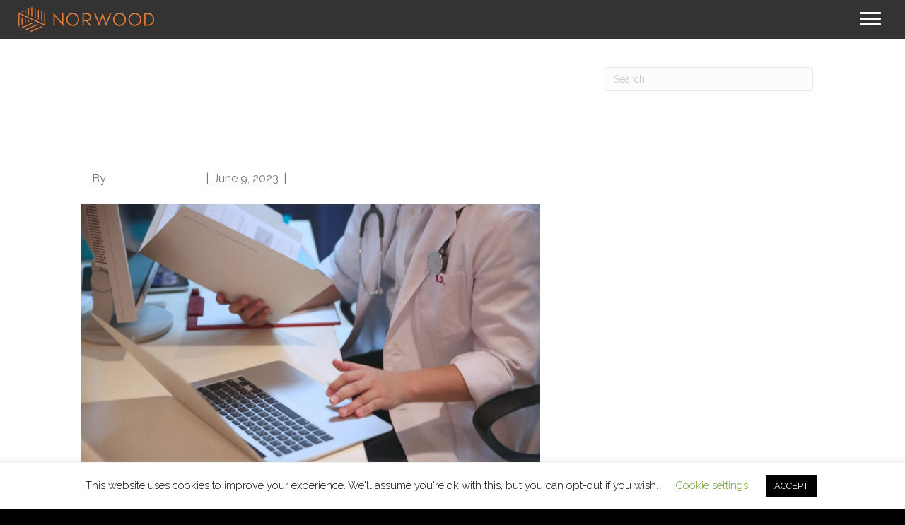

--- FILE ---
content_type: text/html; charset=UTF-8
request_url: https://www.norwood.com/tag/nation/?lost_pass=1
body_size: 34352
content:
<!DOCTYPE html>
<html lang="en-US">
<head>
<meta charset="UTF-8" />
<script>
var gform;gform||(document.addEventListener("gform_main_scripts_loaded",function(){gform.scriptsLoaded=!0}),document.addEventListener("gform/theme/scripts_loaded",function(){gform.themeScriptsLoaded=!0}),window.addEventListener("DOMContentLoaded",function(){gform.domLoaded=!0}),gform={domLoaded:!1,scriptsLoaded:!1,themeScriptsLoaded:!1,isFormEditor:()=>"function"==typeof InitializeEditor,callIfLoaded:function(o){return!(!gform.domLoaded||!gform.scriptsLoaded||!gform.themeScriptsLoaded&&!gform.isFormEditor()||(gform.isFormEditor()&&console.warn("The use of gform.initializeOnLoaded() is deprecated in the form editor context and will be removed in Gravity Forms 3.1."),o(),0))},initializeOnLoaded:function(o){gform.callIfLoaded(o)||(document.addEventListener("gform_main_scripts_loaded",()=>{gform.scriptsLoaded=!0,gform.callIfLoaded(o)}),document.addEventListener("gform/theme/scripts_loaded",()=>{gform.themeScriptsLoaded=!0,gform.callIfLoaded(o)}),window.addEventListener("DOMContentLoaded",()=>{gform.domLoaded=!0,gform.callIfLoaded(o)}))},hooks:{action:{},filter:{}},addAction:function(o,r,e,t){gform.addHook("action",o,r,e,t)},addFilter:function(o,r,e,t){gform.addHook("filter",o,r,e,t)},doAction:function(o){gform.doHook("action",o,arguments)},applyFilters:function(o){return gform.doHook("filter",o,arguments)},removeAction:function(o,r){gform.removeHook("action",o,r)},removeFilter:function(o,r,e){gform.removeHook("filter",o,r,e)},addHook:function(o,r,e,t,n){null==gform.hooks[o][r]&&(gform.hooks[o][r]=[]);var d=gform.hooks[o][r];null==n&&(n=r+"_"+d.length),gform.hooks[o][r].push({tag:n,callable:e,priority:t=null==t?10:t})},doHook:function(r,o,e){var t;if(e=Array.prototype.slice.call(e,1),null!=gform.hooks[r][o]&&((o=gform.hooks[r][o]).sort(function(o,r){return o.priority-r.priority}),o.forEach(function(o){"function"!=typeof(t=o.callable)&&(t=window[t]),"action"==r?t.apply(null,e):e[0]=t.apply(null,e)})),"filter"==r)return e[0]},removeHook:function(o,r,t,n){var e;null!=gform.hooks[o][r]&&(e=(e=gform.hooks[o][r]).filter(function(o,r,e){return!!(null!=n&&n!=o.tag||null!=t&&t!=o.priority)}),gform.hooks[o][r]=e)}});
</script>

<meta name='viewport' content='width=device-width, initial-scale=1.0' />
<meta http-equiv='X-UA-Compatible' content='IE=edge' />
<link rel="profile" href="https://gmpg.org/xfn/11" />
<meta name='robots' content='index, follow, max-image-preview:large, max-snippet:-1, max-video-preview:-1' />
	<style>img:is([sizes="auto" i], [sizes^="auto," i]) { contain-intrinsic-size: 3000px 1500px }</style>
	
	<!-- This site is optimized with the Yoast SEO plugin v26.8 - https://yoast.com/product/yoast-seo-wordpress/ -->
	<title>nation Archives - Norwood</title>
	<link rel="canonical" href="https://www.norwood.com/tag/nation/" />
	<meta property="og:locale" content="en_US" />
	<meta property="og:type" content="article" />
	<meta property="og:title" content="nation Archives - Norwood" />
	<meta property="og:url" content="https://www.norwood.com/tag/nation/" />
	<meta property="og:site_name" content="Norwood" />
	<meta property="og:image" content="https://www.norwood.com/wp-content/uploads/2021/09/Norwood-Logo.jpg" />
	<meta property="og:image:width" content="522" />
	<meta property="og:image:height" content="275" />
	<meta property="og:image:type" content="image/jpeg" />
	<meta name="twitter:card" content="summary_large_image" />
	<script type="application/ld+json" class="yoast-schema-graph">{"@context":"https://schema.org","@graph":[{"@type":"CollectionPage","@id":"https://www.norwood.com/tag/nation/","url":"https://www.norwood.com/tag/nation/","name":"nation Archives - Norwood","isPartOf":{"@id":"https://www.norwood.com/#website"},"primaryImageOfPage":{"@id":"https://www.norwood.com/tag/nation/#primaryimage"},"image":{"@id":"https://www.norwood.com/tag/nation/#primaryimage"},"thumbnailUrl":"https://www.norwood.com/wp-content/uploads/2023/06/EHR.jpg","breadcrumb":{"@id":"https://www.norwood.com/tag/nation/#breadcrumb"},"inLanguage":"en-US"},{"@type":"ImageObject","inLanguage":"en-US","@id":"https://www.norwood.com/tag/nation/#primaryimage","url":"https://www.norwood.com/wp-content/uploads/2023/06/EHR.jpg","contentUrl":"https://www.norwood.com/wp-content/uploads/2023/06/EHR.jpg","width":2120,"height":1193,"caption":"nation"},{"@type":"BreadcrumbList","@id":"https://www.norwood.com/tag/nation/#breadcrumb","itemListElement":[{"@type":"ListItem","position":1,"name":"Home","item":"https://www.norwood.com/"},{"@type":"ListItem","position":2,"name":"nation"}]},{"@type":"WebSite","@id":"https://www.norwood.com/#website","url":"https://www.norwood.com/","name":"Norwood","description":"","publisher":{"@id":"https://www.norwood.com/#organization"},"potentialAction":[{"@type":"SearchAction","target":{"@type":"EntryPoint","urlTemplate":"https://www.norwood.com/?s={search_term_string}"},"query-input":{"@type":"PropertyValueSpecification","valueRequired":true,"valueName":"search_term_string"}}],"inLanguage":"en-US"},{"@type":"Organization","@id":"https://www.norwood.com/#organization","name":"Norwood","url":"https://www.norwood.com/","logo":{"@type":"ImageObject","inLanguage":"en-US","@id":"https://www.norwood.com/#/schema/logo/image/","url":"https://www.norwood.com/wp-content/uploads/2021/09/Norwood-Logo.jpg","contentUrl":"https://www.norwood.com/wp-content/uploads/2021/09/Norwood-Logo.jpg","width":522,"height":275,"caption":"Norwood"},"image":{"@id":"https://www.norwood.com/#/schema/logo/image/"}}]}</script>
	<!-- / Yoast SEO plugin. -->


<link rel='dns-prefetch' href='//www.google.com' />
<link rel='dns-prefetch' href='//www.googletagmanager.com' />
<link rel='dns-prefetch' href='//use.fontawesome.com' />
<link rel='dns-prefetch' href='//fonts.googleapis.com' />
<link href='https://fonts.gstatic.com' crossorigin rel='preconnect' />
<link rel="alternate" type="application/rss+xml" title="Norwood &raquo; Feed" href="https://www.norwood.com/feed/" />
<link rel="alternate" type="application/rss+xml" title="Norwood &raquo; Comments Feed" href="https://www.norwood.com/comments/feed/" />
<link rel="alternate" type="application/rss+xml" title="Norwood &raquo; nation Tag Feed" href="https://www.norwood.com/tag/nation/feed/" />
		<!-- This site uses the Google Analytics by MonsterInsights plugin v9.11.1 - Using Analytics tracking - https://www.monsterinsights.com/ -->
							<script src="//www.googletagmanager.com/gtag/js?id=G-G0Y24C42YR"  data-cfasync="false" data-wpfc-render="false" async></script>
			<script data-cfasync="false" data-wpfc-render="false">
				var mi_version = '9.11.1';
				var mi_track_user = true;
				var mi_no_track_reason = '';
								var MonsterInsightsDefaultLocations = {"page_location":"https:\/\/www.norwood.com\/tag\/nation\/?lost_pass=1"};
								if ( typeof MonsterInsightsPrivacyGuardFilter === 'function' ) {
					var MonsterInsightsLocations = (typeof MonsterInsightsExcludeQuery === 'object') ? MonsterInsightsPrivacyGuardFilter( MonsterInsightsExcludeQuery ) : MonsterInsightsPrivacyGuardFilter( MonsterInsightsDefaultLocations );
				} else {
					var MonsterInsightsLocations = (typeof MonsterInsightsExcludeQuery === 'object') ? MonsterInsightsExcludeQuery : MonsterInsightsDefaultLocations;
				}

								var disableStrs = [
										'ga-disable-G-G0Y24C42YR',
									];

				/* Function to detect opted out users */
				function __gtagTrackerIsOptedOut() {
					for (var index = 0; index < disableStrs.length; index++) {
						if (document.cookie.indexOf(disableStrs[index] + '=true') > -1) {
							return true;
						}
					}

					return false;
				}

				/* Disable tracking if the opt-out cookie exists. */
				if (__gtagTrackerIsOptedOut()) {
					for (var index = 0; index < disableStrs.length; index++) {
						window[disableStrs[index]] = true;
					}
				}

				/* Opt-out function */
				function __gtagTrackerOptout() {
					for (var index = 0; index < disableStrs.length; index++) {
						document.cookie = disableStrs[index] + '=true; expires=Thu, 31 Dec 2099 23:59:59 UTC; path=/';
						window[disableStrs[index]] = true;
					}
				}

				if ('undefined' === typeof gaOptout) {
					function gaOptout() {
						__gtagTrackerOptout();
					}
				}
								window.dataLayer = window.dataLayer || [];

				window.MonsterInsightsDualTracker = {
					helpers: {},
					trackers: {},
				};
				if (mi_track_user) {
					function __gtagDataLayer() {
						dataLayer.push(arguments);
					}

					function __gtagTracker(type, name, parameters) {
						if (!parameters) {
							parameters = {};
						}

						if (parameters.send_to) {
							__gtagDataLayer.apply(null, arguments);
							return;
						}

						if (type === 'event') {
														parameters.send_to = monsterinsights_frontend.v4_id;
							var hookName = name;
							if (typeof parameters['event_category'] !== 'undefined') {
								hookName = parameters['event_category'] + ':' + name;
							}

							if (typeof MonsterInsightsDualTracker.trackers[hookName] !== 'undefined') {
								MonsterInsightsDualTracker.trackers[hookName](parameters);
							} else {
								__gtagDataLayer('event', name, parameters);
							}
							
						} else {
							__gtagDataLayer.apply(null, arguments);
						}
					}

					__gtagTracker('js', new Date());
					__gtagTracker('set', {
						'developer_id.dZGIzZG': true,
											});
					if ( MonsterInsightsLocations.page_location ) {
						__gtagTracker('set', MonsterInsightsLocations);
					}
										__gtagTracker('config', 'G-G0Y24C42YR', {"forceSSL":"true","link_attribution":"true"} );
										window.gtag = __gtagTracker;										(function () {
						/* https://developers.google.com/analytics/devguides/collection/analyticsjs/ */
						/* ga and __gaTracker compatibility shim. */
						var noopfn = function () {
							return null;
						};
						var newtracker = function () {
							return new Tracker();
						};
						var Tracker = function () {
							return null;
						};
						var p = Tracker.prototype;
						p.get = noopfn;
						p.set = noopfn;
						p.send = function () {
							var args = Array.prototype.slice.call(arguments);
							args.unshift('send');
							__gaTracker.apply(null, args);
						};
						var __gaTracker = function () {
							var len = arguments.length;
							if (len === 0) {
								return;
							}
							var f = arguments[len - 1];
							if (typeof f !== 'object' || f === null || typeof f.hitCallback !== 'function') {
								if ('send' === arguments[0]) {
									var hitConverted, hitObject = false, action;
									if ('event' === arguments[1]) {
										if ('undefined' !== typeof arguments[3]) {
											hitObject = {
												'eventAction': arguments[3],
												'eventCategory': arguments[2],
												'eventLabel': arguments[4],
												'value': arguments[5] ? arguments[5] : 1,
											}
										}
									}
									if ('pageview' === arguments[1]) {
										if ('undefined' !== typeof arguments[2]) {
											hitObject = {
												'eventAction': 'page_view',
												'page_path': arguments[2],
											}
										}
									}
									if (typeof arguments[2] === 'object') {
										hitObject = arguments[2];
									}
									if (typeof arguments[5] === 'object') {
										Object.assign(hitObject, arguments[5]);
									}
									if ('undefined' !== typeof arguments[1].hitType) {
										hitObject = arguments[1];
										if ('pageview' === hitObject.hitType) {
											hitObject.eventAction = 'page_view';
										}
									}
									if (hitObject) {
										action = 'timing' === arguments[1].hitType ? 'timing_complete' : hitObject.eventAction;
										hitConverted = mapArgs(hitObject);
										__gtagTracker('event', action, hitConverted);
									}
								}
								return;
							}

							function mapArgs(args) {
								var arg, hit = {};
								var gaMap = {
									'eventCategory': 'event_category',
									'eventAction': 'event_action',
									'eventLabel': 'event_label',
									'eventValue': 'event_value',
									'nonInteraction': 'non_interaction',
									'timingCategory': 'event_category',
									'timingVar': 'name',
									'timingValue': 'value',
									'timingLabel': 'event_label',
									'page': 'page_path',
									'location': 'page_location',
									'title': 'page_title',
									'referrer' : 'page_referrer',
								};
								for (arg in args) {
																		if (!(!args.hasOwnProperty(arg) || !gaMap.hasOwnProperty(arg))) {
										hit[gaMap[arg]] = args[arg];
									} else {
										hit[arg] = args[arg];
									}
								}
								return hit;
							}

							try {
								f.hitCallback();
							} catch (ex) {
							}
						};
						__gaTracker.create = newtracker;
						__gaTracker.getByName = newtracker;
						__gaTracker.getAll = function () {
							return [];
						};
						__gaTracker.remove = noopfn;
						__gaTracker.loaded = true;
						window['__gaTracker'] = __gaTracker;
					})();
									} else {
										console.log("");
					(function () {
						function __gtagTracker() {
							return null;
						}

						window['__gtagTracker'] = __gtagTracker;
						window['gtag'] = __gtagTracker;
					})();
									}
			</script>
							<!-- / Google Analytics by MonsterInsights -->
		<script>
window._wpemojiSettings = {"baseUrl":"https:\/\/s.w.org\/images\/core\/emoji\/16.0.1\/72x72\/","ext":".png","svgUrl":"https:\/\/s.w.org\/images\/core\/emoji\/16.0.1\/svg\/","svgExt":".svg","source":{"concatemoji":"https:\/\/www.norwood.com\/wp-includes\/js\/wp-emoji-release.min.js?ver=6.8.3"}};
/*! This file is auto-generated */
!function(s,n){var o,i,e;function c(e){try{var t={supportTests:e,timestamp:(new Date).valueOf()};sessionStorage.setItem(o,JSON.stringify(t))}catch(e){}}function p(e,t,n){e.clearRect(0,0,e.canvas.width,e.canvas.height),e.fillText(t,0,0);var t=new Uint32Array(e.getImageData(0,0,e.canvas.width,e.canvas.height).data),a=(e.clearRect(0,0,e.canvas.width,e.canvas.height),e.fillText(n,0,0),new Uint32Array(e.getImageData(0,0,e.canvas.width,e.canvas.height).data));return t.every(function(e,t){return e===a[t]})}function u(e,t){e.clearRect(0,0,e.canvas.width,e.canvas.height),e.fillText(t,0,0);for(var n=e.getImageData(16,16,1,1),a=0;a<n.data.length;a++)if(0!==n.data[a])return!1;return!0}function f(e,t,n,a){switch(t){case"flag":return n(e,"\ud83c\udff3\ufe0f\u200d\u26a7\ufe0f","\ud83c\udff3\ufe0f\u200b\u26a7\ufe0f")?!1:!n(e,"\ud83c\udde8\ud83c\uddf6","\ud83c\udde8\u200b\ud83c\uddf6")&&!n(e,"\ud83c\udff4\udb40\udc67\udb40\udc62\udb40\udc65\udb40\udc6e\udb40\udc67\udb40\udc7f","\ud83c\udff4\u200b\udb40\udc67\u200b\udb40\udc62\u200b\udb40\udc65\u200b\udb40\udc6e\u200b\udb40\udc67\u200b\udb40\udc7f");case"emoji":return!a(e,"\ud83e\udedf")}return!1}function g(e,t,n,a){var r="undefined"!=typeof WorkerGlobalScope&&self instanceof WorkerGlobalScope?new OffscreenCanvas(300,150):s.createElement("canvas"),o=r.getContext("2d",{willReadFrequently:!0}),i=(o.textBaseline="top",o.font="600 32px Arial",{});return e.forEach(function(e){i[e]=t(o,e,n,a)}),i}function t(e){var t=s.createElement("script");t.src=e,t.defer=!0,s.head.appendChild(t)}"undefined"!=typeof Promise&&(o="wpEmojiSettingsSupports",i=["flag","emoji"],n.supports={everything:!0,everythingExceptFlag:!0},e=new Promise(function(e){s.addEventListener("DOMContentLoaded",e,{once:!0})}),new Promise(function(t){var n=function(){try{var e=JSON.parse(sessionStorage.getItem(o));if("object"==typeof e&&"number"==typeof e.timestamp&&(new Date).valueOf()<e.timestamp+604800&&"object"==typeof e.supportTests)return e.supportTests}catch(e){}return null}();if(!n){if("undefined"!=typeof Worker&&"undefined"!=typeof OffscreenCanvas&&"undefined"!=typeof URL&&URL.createObjectURL&&"undefined"!=typeof Blob)try{var e="postMessage("+g.toString()+"("+[JSON.stringify(i),f.toString(),p.toString(),u.toString()].join(",")+"));",a=new Blob([e],{type:"text/javascript"}),r=new Worker(URL.createObjectURL(a),{name:"wpTestEmojiSupports"});return void(r.onmessage=function(e){c(n=e.data),r.terminate(),t(n)})}catch(e){}c(n=g(i,f,p,u))}t(n)}).then(function(e){for(var t in e)n.supports[t]=e[t],n.supports.everything=n.supports.everything&&n.supports[t],"flag"!==t&&(n.supports.everythingExceptFlag=n.supports.everythingExceptFlag&&n.supports[t]);n.supports.everythingExceptFlag=n.supports.everythingExceptFlag&&!n.supports.flag,n.DOMReady=!1,n.readyCallback=function(){n.DOMReady=!0}}).then(function(){return e}).then(function(){var e;n.supports.everything||(n.readyCallback(),(e=n.source||{}).concatemoji?t(e.concatemoji):e.wpemoji&&e.twemoji&&(t(e.twemoji),t(e.wpemoji)))}))}((window,document),window._wpemojiSettings);
</script>
<style id='wp-emoji-styles-inline-css'>

	img.wp-smiley, img.emoji {
		display: inline !important;
		border: none !important;
		box-shadow: none !important;
		height: 1em !important;
		width: 1em !important;
		margin: 0 0.07em !important;
		vertical-align: -0.1em !important;
		background: none !important;
		padding: 0 !important;
	}
</style>
<link rel='stylesheet' id='wp-components-css' href='https://www.norwood.com/wp-includes/css/dist/components/style.min.css?ver=6.8.3' media='all' />
<link rel='stylesheet' id='wp-preferences-css' href='https://www.norwood.com/wp-includes/css/dist/preferences/style.min.css?ver=6.8.3' media='all' />
<link rel='stylesheet' id='wp-block-editor-css' href='https://www.norwood.com/wp-includes/css/dist/block-editor/style.min.css?ver=6.8.3' media='all' />
<link rel='stylesheet' id='popup-maker-block-library-style-css' href='https://www.norwood.com/wp-content/plugins/popup-maker/dist/packages/block-library-style.css?ver=dbea705cfafe089d65f1' media='all' />
<style id='font-awesome-svg-styles-default-inline-css'>
.svg-inline--fa {
  display: inline-block;
  height: 1em;
  overflow: visible;
  vertical-align: -.125em;
}
</style>
<link rel='stylesheet' id='font-awesome-svg-styles-css' href='https://www.norwood.com/wp-content/uploads/font-awesome/v6.6.0/css/svg-with-js.css' media='all' />
<style id='font-awesome-svg-styles-inline-css'>
   .wp-block-font-awesome-icon svg::before,
   .wp-rich-text-font-awesome-icon svg::before {content: unset;}
</style>
<link rel='stylesheet' id='cookie-law-info-css' href='https://www.norwood.com/wp-content/plugins/cookie-law-info/legacy/public/css/cookie-law-info-public.css?ver=3.3.9.1' media='all' />
<link rel='stylesheet' id='cookie-law-info-gdpr-css' href='https://www.norwood.com/wp-content/plugins/cookie-law-info/legacy/public/css/cookie-law-info-gdpr.css?ver=3.3.9.1' media='all' />
<link rel='stylesheet' id='social-login.css-css' href='https://www.norwood.com/wp-content/plugins/oauthplugin//css/social-login.css?ver=6.8.3' media='all' />
<link rel='stylesheet' id='wp-job-manager-job-listings-css' href='https://www.norwood.com/wp-content/plugins/wp-job-manager/assets/dist/css/job-listings.css?ver=598383a28ac5f9f156e4' media='all' />
<link rel='stylesheet' id='fl-builder-layout-bundle-d1e532b8ed17dd850eb24a37e8a73ce0-css' href='https://www.norwood.com/wp-content/uploads/bb-plugin/cache/d1e532b8ed17dd850eb24a37e8a73ce0-layout-bundle.css?ver=2.10.0.5-1.5.2.1' media='all' />
<link rel='stylesheet' id='job-alerts-frontend-css' href='https://www.norwood.com/wp-content/plugins/wp-job-manager-alerts/assets/dist/css/frontend.css?ver=3.2.0' media='all' />
<link rel='stylesheet' id='job-alerts-frontend-default-css' href='https://www.norwood.com/wp-content/plugins/wp-job-manager-alerts/assets/dist/css/frontend.default.css?ver=3.2.0' media='all' />
<link rel='stylesheet' id='wp-members-css' href='https://www.norwood.com/wp-content/plugins/wp-members/assets/css/forms/generic-no-float.min.css?ver=3.5.5.1' media='all' />
<link crossorigin="anonymous" rel='stylesheet' id='font-awesome-official-css' href='https://use.fontawesome.com/releases/v6.6.0/css/all.css' media='all' integrity="sha384-h/hnnw1Bi4nbpD6kE7nYfCXzovi622sY5WBxww8ARKwpdLj5kUWjRuyiXaD1U2JT" crossorigin="anonymous" />
<link rel='stylesheet' id='gforms_reset_css-css' href='https://www.norwood.com/wp-content/plugins/gravityforms/legacy/css/formreset.min.css?ver=2.9.26' media='all' />
<link rel='stylesheet' id='gforms_formsmain_css-css' href='https://www.norwood.com/wp-content/plugins/gravityforms/legacy/css/formsmain.min.css?ver=2.9.26' media='all' />
<link rel='stylesheet' id='gforms_ready_class_css-css' href='https://www.norwood.com/wp-content/plugins/gravityforms/legacy/css/readyclass.min.css?ver=2.9.26' media='all' />
<link rel='stylesheet' id='gforms_browsers_css-css' href='https://www.norwood.com/wp-content/plugins/gravityforms/legacy/css/browsers.min.css?ver=2.9.26' media='all' />
<link rel='stylesheet' id='popup-maker-site-css' href='//www.norwood.com/wp-content/uploads/pum/pum-site-styles.css?generated=1764098206&#038;ver=1.21.5' media='all' />
<style id='fl-builder-layout-16360-inline-css'>
.fl-node-y3xqc01b6p28 {width: 100%;}.fl-module-heading .fl-heading {padding: 0 !important;margin: 0 !important;}.fl-row .fl-col h2.fl-node-mhq8dz4faij7,.fl-row .fl-col h2.fl-node-mhq8dz4faij7 a,h2.fl-node-mhq8dz4faij7,h2.fl-node-mhq8dz4faij7 a {color: rgb(3, 3, 3);}.fl-node-mhq8dz4faij7.fl-module-heading, .fl-node-mhq8dz4faij7.fl-module-heading :where(a, q, p, span) {text-align: center;} .fl-node-eaygx6fb39kl.fl-module-html {margin-top:0px;margin-bottom:0px;}.fl-builder-row-settings #fl-field-separator_position {display: none !important;}.fl-node-02dxno7lv5qt .fl-row-content {min-width: 0px;}
</style>
<link rel='stylesheet' id='gform_basic-css' href='https://www.norwood.com/wp-content/plugins/gravityforms/assets/css/dist/basic.min.css?ver=2.9.26' media='all' />
<link rel='stylesheet' id='gform_theme_components-css' href='https://www.norwood.com/wp-content/plugins/gravityforms/assets/css/dist/theme-components.min.css?ver=2.9.26' media='all' />
<link rel='stylesheet' id='gform_theme-css' href='https://www.norwood.com/wp-content/plugins/gravityforms/assets/css/dist/theme.min.css?ver=2.9.26' media='all' />
<link rel='stylesheet' id='jquery-magnificpopup-css' href='https://www.norwood.com/wp-content/plugins/bb-plugin/css/jquery.magnificpopup.min.css?ver=2.10.0.5' media='all' />
<link rel='stylesheet' id='base-css' href='https://www.norwood.com/wp-content/themes/bb-theme/css/base.min.css?ver=1.7.18.1' media='all' />
<link rel='stylesheet' id='fl-automator-skin-css' href='https://www.norwood.com/wp-content/uploads/bb-theme/skin-69012d60e8612.css?ver=1.7.18.1' media='all' />
<link rel='stylesheet' id='fl-child-theme-css' href='https://www.norwood.com/wp-content/themes/bb-theme-child/style.css?ver=6.8.3' media='all' />
<link rel='stylesheet' id='pp-animate-css' href='https://www.norwood.com/wp-content/plugins/bbpowerpack/assets/css/animate.min.css?ver=3.5.1' media='all' />
<link crossorigin="anonymous" rel='stylesheet' id='fl-builder-google-fonts-26ae68d48766b400f59aeb7f78175cae-css' href='//fonts.googleapis.com/css?family=Raleway%3A600%2C700%2C300%2C400&#038;ver=6.8.3' media='all' />
<link crossorigin="anonymous" rel='stylesheet' id='font-awesome-official-v4shim-css' href='https://use.fontawesome.com/releases/v6.6.0/css/v4-shims.css' media='all' integrity="sha384-Heamg4F/EELwbmnBJapxaWTkcdX/DCrJpYgSshI5BkI7xghn3RvDcpG+1xUJt/7K" crossorigin="anonymous" />
<script src="https://www.norwood.com/wp-content/plugins/google-analytics-for-wordpress/assets/js/frontend-gtag.min.js?ver=9.11.1" id="monsterinsights-frontend-script-js" async data-wp-strategy="async"></script>
<script data-cfasync="false" data-wpfc-render="false" id='monsterinsights-frontend-script-js-extra'>var monsterinsights_frontend = {"js_events_tracking":"true","download_extensions":"doc,pdf,ppt,zip,xls,docx,pptx,xlsx","inbound_paths":"[{\"path\":\"\\\/go\\\/\",\"label\":\"affiliate\"},{\"path\":\"\\\/recommend\\\/\",\"label\":\"affiliate\"}]","home_url":"https:\/\/www.norwood.com","hash_tracking":"false","v4_id":"G-G0Y24C42YR"};</script>
<script src="https://www.norwood.com/wp-includes/js/jquery/jquery.min.js?ver=3.7.1" id="jquery-core-js"></script>
<script src="https://www.norwood.com/wp-includes/js/jquery/jquery-migrate.min.js?ver=3.4.1" id="jquery-migrate-js"></script>
<script id="cookie-law-info-js-extra">
var Cli_Data = {"nn_cookie_ids":[],"cookielist":[],"non_necessary_cookies":[],"ccpaEnabled":"","ccpaRegionBased":"","ccpaBarEnabled":"","strictlyEnabled":["necessary","obligatoire"],"ccpaType":"gdpr","js_blocking":"","custom_integration":"","triggerDomRefresh":"","secure_cookies":""};
var cli_cookiebar_settings = {"animate_speed_hide":"500","animate_speed_show":"500","background":"#FFF","border":"#b1a6a6c2","border_on":"","button_1_button_colour":"#000","button_1_button_hover":"#000000","button_1_link_colour":"#fff","button_1_as_button":"1","button_1_new_win":"","button_2_button_colour":"#333","button_2_button_hover":"#292929","button_2_link_colour":"#444","button_2_as_button":"","button_2_hidebar":"","button_3_button_colour":"#000","button_3_button_hover":"#000000","button_3_link_colour":"#fff","button_3_as_button":"1","button_3_new_win":"","button_4_button_colour":"#000","button_4_button_hover":"#000000","button_4_link_colour":"#62a329","button_4_as_button":"","button_7_button_colour":"#61a229","button_7_button_hover":"#4e8221","button_7_link_colour":"#fff","button_7_as_button":"1","button_7_new_win":"","font_family":"inherit","header_fix":"","notify_animate_hide":"1","notify_animate_show":"","notify_div_id":"#cookie-law-info-bar","notify_position_horizontal":"right","notify_position_vertical":"bottom","scroll_close":"","scroll_close_reload":"","accept_close_reload":"","reject_close_reload":"","showagain_tab":"1","showagain_background":"#fff","showagain_border":"#000","showagain_div_id":"#cookie-law-info-again","showagain_x_position":"100px","text":"#000","show_once_yn":"","show_once":"10000","logging_on":"","as_popup":"","popup_overlay":"1","bar_heading_text":"","cookie_bar_as":"banner","popup_showagain_position":"bottom-right","widget_position":"left"};
var log_object = {"ajax_url":"https:\/\/www.norwood.com\/wp-admin\/admin-ajax.php"};
</script>
<script src="https://www.norwood.com/wp-content/plugins/cookie-law-info/legacy/public/js/cookie-law-info-public.js?ver=3.3.9.1" id="cookie-law-info-js"></script>
<script src="https://www.norwood.com/wp-includes/js/dist/dom-ready.min.js?ver=f77871ff7694fffea381" id="wp-dom-ready-js"></script>
<script src="https://www.norwood.com/wp-includes/js/dist/hooks.min.js?ver=4d63a3d491d11ffd8ac6" id="wp-hooks-js"></script>
<script src="https://www.norwood.com/wp-includes/js/dist/i18n.min.js?ver=5e580eb46a90c2b997e6" id="wp-i18n-js"></script>
<script id="wp-i18n-js-after">
wp.i18n.setLocaleData( { 'text direction\u0004ltr': [ 'ltr' ] } );
</script>
<script src="https://www.norwood.com/wp-includes/js/dist/a11y.min.js?ver=3156534cc54473497e14" id="wp-a11y-js"></script>
<script defer='defer' src="https://www.norwood.com/wp-content/plugins/gravityforms/js/jquery.json.min.js?ver=2.9.26" id="gform_json-js"></script>
<script id="gform_gravityforms-js-extra">
var gf_legacy = {"is_legacy":"1"};
var gf_global = {"gf_currency_config":{"name":"U.S. Dollar","symbol_left":"$","symbol_right":"","symbol_padding":"","thousand_separator":",","decimal_separator":".","decimals":2,"code":"USD"},"base_url":"https:\/\/www.norwood.com\/wp-content\/plugins\/gravityforms","number_formats":[],"spinnerUrl":"https:\/\/www.norwood.com\/wp-content\/plugins\/gravityforms\/images\/spinner.svg","version_hash":"4dec9beb602010f6d49ffcee43b3de3d","strings":{"newRowAdded":"New row added.","rowRemoved":"Row removed","formSaved":"The form has been saved.  The content contains the link to return and complete the form."}};
var gf_legacy = {"is_legacy":"1"};
var gf_global = {"gf_currency_config":{"name":"U.S. Dollar","symbol_left":"$","symbol_right":"","symbol_padding":"","thousand_separator":",","decimal_separator":".","decimals":2,"code":"USD"},"base_url":"https:\/\/www.norwood.com\/wp-content\/plugins\/gravityforms","number_formats":[],"spinnerUrl":"https:\/\/www.norwood.com\/wp-content\/plugins\/gravityforms\/images\/spinner.svg","version_hash":"4dec9beb602010f6d49ffcee43b3de3d","strings":{"newRowAdded":"New row added.","rowRemoved":"Row removed","formSaved":"The form has been saved.  The content contains the link to return and complete the form."}};
var gf_global = {"gf_currency_config":{"name":"U.S. Dollar","symbol_left":"$","symbol_right":"","symbol_padding":"","thousand_separator":",","decimal_separator":".","decimals":2,"code":"USD"},"base_url":"https:\/\/www.norwood.com\/wp-content\/plugins\/gravityforms","number_formats":[],"spinnerUrl":"https:\/\/www.norwood.com\/wp-content\/plugins\/gravityforms\/images\/spinner.svg","version_hash":"4dec9beb602010f6d49ffcee43b3de3d","strings":{"newRowAdded":"New row added.","rowRemoved":"Row removed","formSaved":"The form has been saved.  The content contains the link to return and complete the form."}};
var gf_legacy = {"is_legacy":"1"};
var gf_global = {"gf_currency_config":{"name":"U.S. Dollar","symbol_left":"$","symbol_right":"","symbol_padding":"","thousand_separator":",","decimal_separator":".","decimals":2,"code":"USD"},"base_url":"https:\/\/www.norwood.com\/wp-content\/plugins\/gravityforms","number_formats":[],"spinnerUrl":"https:\/\/www.norwood.com\/wp-content\/plugins\/gravityforms\/images\/spinner.svg","version_hash":"4dec9beb602010f6d49ffcee43b3de3d","strings":{"newRowAdded":"New row added.","rowRemoved":"Row removed","formSaved":"The form has been saved.  The content contains the link to return and complete the form."}};
var gf_legacy = {"is_legacy":"1"};
var gf_global = {"gf_currency_config":{"name":"U.S. Dollar","symbol_left":"$","symbol_right":"","symbol_padding":"","thousand_separator":",","decimal_separator":".","decimals":2,"code":"USD"},"base_url":"https:\/\/www.norwood.com\/wp-content\/plugins\/gravityforms","number_formats":[],"spinnerUrl":"https:\/\/www.norwood.com\/wp-content\/plugins\/gravityforms\/images\/spinner.svg","version_hash":"4dec9beb602010f6d49ffcee43b3de3d","strings":{"newRowAdded":"New row added.","rowRemoved":"Row removed","formSaved":"The form has been saved.  The content contains the link to return and complete the form."}};
var gform_i18n = {"datepicker":{"days":{"monday":"Mo","tuesday":"Tu","wednesday":"We","thursday":"Th","friday":"Fr","saturday":"Sa","sunday":"Su"},"months":{"january":"January","february":"February","march":"March","april":"April","may":"May","june":"June","july":"July","august":"August","september":"September","october":"October","november":"November","december":"December"},"firstDay":1,"iconText":"Select date"}};
var gf_legacy_multi = {"14":"1","12":"","11":"1"};
var gform_gravityforms = {"strings":{"invalid_file_extension":"This type of file is not allowed. Must be one of the following:","delete_file":"Delete this file","in_progress":"in progress","file_exceeds_limit":"File exceeds size limit","illegal_extension":"This type of file is not allowed.","max_reached":"Maximum number of files reached","unknown_error":"There was a problem while saving the file on the server","currently_uploading":"Please wait for the uploading to complete","cancel":"Cancel","cancel_upload":"Cancel this upload","cancelled":"Cancelled","error":"Error","message":"Message"},"vars":{"images_url":"https:\/\/www.norwood.com\/wp-content\/plugins\/gravityforms\/images"}};
</script>
<script defer='defer' src="https://www.norwood.com/wp-content/plugins/gravityforms/js/gravityforms.min.js?ver=2.9.26" id="gform_gravityforms-js"></script>
<script defer='defer' src="https://www.google.com/recaptcha/api.js?hl=en&amp;ver=6.8.3#038;render=explicit" id="gform_recaptcha-js"></script>
<script defer='defer' src="https://www.norwood.com/wp-content/plugins/gravityforms/js/placeholders.jquery.min.js?ver=2.9.26" id="gform_placeholder-js"></script>
<script defer='defer' src="https://www.norwood.com/wp-content/plugins/gravityforms/assets/js/dist/utils.min.js?ver=48a3755090e76a154853db28fc254681" id="gform_gravityforms_utils-js"></script>
<script src="https://www.norwood.com/wp-includes/js/jquery/ui/core.min.js?ver=1.13.3" id="jquery-ui-core-js"></script>
<script src="https://www.norwood.com/wp-includes/js/jquery/ui/menu.min.js?ver=1.13.3" id="jquery-ui-menu-js"></script>
<script src="https://www.norwood.com/wp-includes/js/jquery/ui/autocomplete.min.js?ver=1.13.3" id="jquery-ui-autocomplete-js"></script>
<script defer='defer' src="https://www.norwood.com/wp-content/plugins/gravityforms/js/components/form_editor/conditional_flyout/conditional_flyout.min.js?ver=2.9.26" id="gform_form_editor_conditional_flyout-js"></script>
<script defer='defer' src="https://www.norwood.com/wp-content/plugins/gravityforms/js/form_admin.min.js?ver=2.9.26" id="gform_form_admin-js"></script>
<script id="gform_conditional_logic-js-extra">
var gf_legacy = {"is_legacy":"1"};
var gf_legacy = {"is_legacy":"1"};
</script>
<script defer='defer' src="https://www.norwood.com/wp-content/plugins/gravityforms/js/conditional_logic.min.js?ver=2.9.26" id="gform_conditional_logic-js"></script>

<!-- Google tag (gtag.js) snippet added by Site Kit -->
<!-- Google Analytics snippet added by Site Kit -->
<script src="https://www.googletagmanager.com/gtag/js?id=G-Y5324YPJ30" id="google_gtagjs-js" async></script>
<script id="google_gtagjs-js-after">
window.dataLayer = window.dataLayer || [];function gtag(){dataLayer.push(arguments);}
gtag("set","linker",{"domains":["www.norwood.com"]});
gtag("js", new Date());
gtag("set", "developer_id.dZTNiMT", true);
gtag("config", "G-Y5324YPJ30");
</script>
<link rel="https://api.w.org/" href="https://www.norwood.com/wp-json/" /><link rel="alternate" title="JSON" type="application/json" href="https://www.norwood.com/wp-json/wp/v2/tags/138" /><link rel="EditURI" type="application/rsd+xml" title="RSD" href="https://www.norwood.com/xmlrpc.php?rsd" />
<meta name="generator" content="WordPress 6.8.3" />
		<script>
			var bb_powerpack = {
				version: '2.40.10',
				getAjaxUrl: function() { return atob( 'aHR0cHM6Ly93d3cubm9yd29vZC5jb20vd3AtYWRtaW4vYWRtaW4tYWpheC5waHA=' ); },
				callback: function() {},
				mapMarkerData: {},
				post_id: '10103',
				search_term: '',
				current_page: 'https://www.norwood.com/tag/nation/?lost_pass=1',
				conditionals: {
					is_front_page: false,
					is_home: false,
					is_archive: true,
					current_post_type: '',
					is_tax: false,
										current_tax: 'post_tag',
					current_term: 'nation',
										is_author: false,
					current_author: false,
					is_search: false,
									}
			};
		</script>
		<!-- start Simple Custom CSS and JS -->
<!-- Add HTML code to the header or the footer.

For example, you can use the following code for loading the jQuery library from Google CDN:
<script src="https://ajax.googleapis.com/ajax/libs/jquery/3.7.1/jquery.min.js"></script>

or the following one for loading the Bootstrap library from jsDelivr:
<link rel="stylesheet" href="https://cdn.jsdelivr.net/npm/bootstrap@5.3.3/dist/css/bootstrap.min.css" integrity="sha384-QWTKZyjpPEjISv5WaRU9OFeRpok6YctnYmDr5pNlyT2bRjXh0JMhjY6hW+ALEwIH" crossorigin="anonymous">

-- End of the comment --> 
<link href="//cdn-images.mailchimp.com/embedcode/classic-061523.css" rel="stylesheet" type="text/css">
<style type="text/css">
    #mc_embed_signup {
        background:#fff; false;
        clear:left;
        font:14px Helvetica,Arial,sans-serif;
        width: auto;
    }
</style>

<script type="text/javascript" src="//s3.amazonaws.com/downloads.mailchimp.com/js/mc-validate.js"></script>

<script type="text/javascript">

(function($) {
    window.fnames = new Array();
    window.ftypes = new Array();

    fnames[0]='EMAIL'; ftypes[0]='email';
    fnames[1]='FNAME'; ftypes[1]='text';
    fnames[2]='LNAME'; ftypes[2]='text';
    fnames[6]='COMPANY'; ftypes[6]='text';
    fnames[8]='MMERGE8'; ftypes[8]='text';
    fnames[4]='PHONE'; ftypes[4]='phone';
    fnames[3]='ADDRESS'; ftypes[3]='address';
    fnames[5]='BIRTHDAY'; ftypes[5]='birthday';
    fnames[7]='MMERGE7'; ftypes[7]='text';
    fnames[9]='MMERGE9'; ftypes[9]='text';
    fnames[10]='MMERGE10'; ftypes[10]='text';
    fnames[11]='MMERGE11'; ftypes[11]='zip';
    fnames[12]='MMERGE12'; ftypes[12]='text';
    fnames[13]='MMERGE13'; ftypes[13]='date';

}(jQuery));

var $mcj = jQuery.noConflict(true);

// (Your full JavaScript continues here exactly as given...)
// I did not modify anything — only formatted indentation for clarity.

</script><!-- end Simple Custom CSS and JS -->

<script src='//www.norwood.com/wp-content/uploads/custom-css-js/12387.js?v=2240'></script>
<!-- start Simple Custom CSS and JS -->
<style>
/* Add your CSS code here.

For example:
.example {
color: red;
}

For brushing up on your CSS knowledge, check out http://www.w3schools.com/css/css_syntax.asp

End of comment */ 
.type_col{
	margin-top:-12px;
}
.pay_col{
	margin-top:-28px;
}
.facetwp-search{
	color: #000000 !important;
	border: 1px solid #eeeeee !important;
	border-radius: 2px !important;
	padding: 12px !important;
	background-color: #f7f7f7 !important;
	min-width:650px !important;
}
.job_search_page_jobs_listings_custom .col-md-4 h3 {
	font-family: "Epilogue",sans-serif;
	font-weight: 600;
	font-size: 24px;
	color: #1C70C4 !important;
	float: left;
	width: 576px;
}
.fwp-submit1{
	background: #e47e3d;
	color: #6c462a;
	border-color: #e47e3d;
	padding: 12px;
	width:32%;
}
.fwp-submit1:hover{ 
	color:#6c462a !important;
	background-color: white !important;
}

.fwp-submit{
	background: #e47e3d;
	color: #6c462a;
	border-color: #e47e3d;
	padding: 12px;
	width:100%;
}
.fwp-submit:hover{ 
	color:#6c462a !important;
	background-color: white !important;
}
.job_search_page_jobs_listings_custom .col-md-2 p {
	color: #798797 !important;
	font-weight: 600;
}
.job_search_page_jobs_listings_custom .col-md-1 i {
	color: #6bb5ff !important;
	font-size: 13px;
	border: 1px solid #6bb5ff;
	border-radius: 100%;
	padding: 5px 5px 5px 5px;
	height: 32px;
	width: 32px;
	text-align: center;
}
.job_search_page_jobs_listings_custom .col-md-4 h3::after {
	content: "";
	border-bottom: 4px solid #E56855;
	width: 10%;
	display: block;
	margin: 6px auto;
	float: left;
	position: absolute;
	bottom: 0;
}
.job_search_apply_now_button_custom{
	background-color: #e47e3d !important;
	font-size: 14px !important;
	border-color:#e47e3d !important;
	width: 64% !important;
	padding: 12px !important;
	font-weight: 600 !important;
	color:#6c462a !important;
}
.job_search_apply_now_button_custom:hover{
	color:#6c462a !important;
	background-color: white !important;
}
.view_job_details_btn:hover{
	background-color: #e47e3d !important;
	color:white !important;
}
.facetwp-facet-title{
	color: #043769 !important;
	font-family: "Epilogue",sans-serif;
	font-weight: 600;
	font-size: 1.3rem;
}
.facetwp-pager .facetwp-page {
	padding: 10px 15px;
	color: #2680ea;
	border-radius: 6px;
	background-color: #d2e9ff;
}
.facetwp-page.active {
	font-weight: bold;
	cursor: default;
}
.facetwp-pager .facetwp-page {
	margin-left: 10px !important;
	margin-right: 10px !important;
}
.facetwp-pager .active {
	padding: 10px 15px;
	color: #fff !important;
	border-radius: 6px;
	background-color: #2680ea !important;
}

.facetwp-page {
	display: inline-block;
	padding: 0px 4px;
	margin-right: 6px;
	cursor: pointer;
}

.page-id-11298 .facetwp-checkbox {
	color: #424242 !important;
	font-weight: 600;
}

.refine-your-search{
	font-family: "Epilogue",sans-serif;
	font-weight: 600;
	font-size: 16px;
	color: #1C70C4 !important;
}

.fl-node-jrzxq0gnv3eb {
	margin-top: -200px;
}

.job_search_apply_now_button_custom {
	background-color: #e47e3d !important;
	font-size: 16px !important;
	font-weight: 800 !important;
}
</style>
<!-- end Simple Custom CSS and JS -->
<!-- start Simple Custom CSS and JS -->
<style>
/* Add your CSS code here.

For example:
.example {
    color: red;
}

For brushing up on your CSS knowledge, check out http://www.w3schools.com/css/css_syntax.asp

End of comment */ 

.job_description_custom p, .job_description_custom ul li {
    color: #ffffff;
    font-weight: 600;
}

#gform_fields_11 input, #gform_fields_11 select, #gform_fields_11 textarea {
    padding: 12px;
    text-align: left;
    font-family: "Raleway", sans-serif;
    font-weight: 600;
    background: transparent;
    border: 1px solid #ffffff;
    color: #ffffff;
    font-size: 14px;
	width: 100%;
	border-radius: 4px;
}

#gform_fields_11 label {
    text-align: left;
    font-family: "Raleway", sans-serif;
    font-weight: 600;
    color: #ffffff;
    font-size: 14px;
}

#gform_submit_button_11 {
    font-weight: 600;
    font-size: 16px;
    transition-duration: 500ms;
    text-decoration: none;
    width: 225px;
    background: #e47e3d;
    background-clip: border-box;
    border: 1px solid #e47e3d;
    color: #ffffff;
    padding: 10px;
    border-radius: 0;
}

#gform_submit_button_11:hover,  #gform_submit_button_11:focus {
    background: #ffffff;
    border: 1px solid #ffffff;
    color: #e47e3d;
}

form#gform_11 .gform_footer.top_label {
    display: block;
    text-align: end;
}

select#input_11_4 option {
    color: #000000;
}

input#input_11_5 {
	border: none !important;
	padding-left: 0 !important;
}

.related-title{
	padding: 14px;
    font-size: 22px;
    font-weight: 600;
}
.releted-job-row{
	
	width: 30%;
    margin-right: 20px;
    background: #f2f2f2;
	min-height: 240px;
    padding-top: 28px;
    padding-left: 14px;
    padding-right: 14px;
	border-bottom: 3px solid #e47e3d;
}
.releted-job-row .job_location{
	margin-left:1rem;
	font-size: 14px;
}
.releted-job-row .type{
	margin-left:1rem;
	font-size: 14px;
}

.job_description_custom p, 
.job_description_custom ul li {
	color: #000 !important;
}

.fl-node-9528ai03egvu h3,
.fl-node-9528ai03egvu p,
.fl-node-9528ai03egvu a {
	color: #000 !important;
}




</style>
<!-- end Simple Custom CSS and JS -->
<!-- start Simple Custom CSS and JS -->
<style>
/* Add your CSS code here.

For example:
.example {
    color: red;
}

For brushing up on your CSS knowledge, check out http://www.w3schools.com/css/css_syntax.asp

End of comment */ 

</style>
<!-- end Simple Custom CSS and JS -->
<!-- start Simple Custom CSS and JS -->
<style>
/* Add your CSS code here.

For example:
.example {
    color: red;
}

For brushing up on your CSS knowledge, check out http://www.w3schools.com/css/css_syntax.asp

End of comment */ 

./* RESPONSIVE (MOBILES)*/
@media only screen and (max-width: 758px) and (min-width: 300px){
	
	.main_menu .pp-advanced-menu-horizontal.pp-toggle-arrows .pp-has-submenu-container > a > span{
		padding-right: 0!important;
	}
	
	.releted-job-row{
		width: 100% !important;
	}
	
	.top_margin_col {
		margin-top: 5rem;
	}
	
	.single-job_listing .job_listing .container-fluid {
    width: 100% !important;
    max-width: 100% !important;
    margin-left: -10rem;
}
	
	#wpmem_login input[type=password], #wpmem_login input[type=text], #wpmem_reg input[type=date], #wpmem_reg input[type=email], #wpmem_reg input[type=number], #wpmem_reg input[type=password], #wpmem_reg input[type=text], #wpmem_reg input[type=url], #wpmem_reg textarea{
		    margin-left: 0 !important;
    transform: none !important;
	}
	
	.single-job_listing .job_title {
		width: 100% !important;
	}
	
	.news_and_insights_small .pp-content-grid-post-image{
		width: 100% !important;
	}
	
	
}

@media only screen and (max-width: 992px) and (min-width: 769px){
	.main_menu .pp-advanced-menu-mobile-toggle{
		justify-content: right !important;
	}
	
	
}

@media (min-width:320px) and (max-width: 759px)   {
	.releted-job-row{
		width: 100% !important;
		margin-bottom:16px;
	}
.releted-job-row img {
    height: 100% !important;
	}
	
	.facetwp-search {
		min-width: 292px !important;
		
	}
	.parv_parent_row_1 .col-md-2{
		float:left;
	}
	.parv_parent_row_2 .col-md-2{
		float:left;
	}
	.parv_parent_row_3 .col-md-2{
		float:left;
	}
	
	.parv_parent_row_3 .pay_col {
   	 margin-top: -18px;
	}
	.parv_parent_row_2 .view_job_details_button{
		margin-left:22.3% !important;
	}
}

@media only screen and (max-width: 992px) {
	.releted-job-row{
		width: 100% !important;
	}
	

}
</style>
<!-- end Simple Custom CSS and JS -->
<!-- start Simple Custom CSS and JS -->
<style>
/* Add your CSS code here.

For example:
.example {
    color: red;
}

For brushing up on your CSS knowledge, check out http://www.w3schools.com/css/css_syntax.asp

End of comment */ 

.off_the_record_icon  img {
  max-width: 70% !important;
}</style>
<!-- end Simple Custom CSS and JS -->
<meta name="generator" content="Site Kit by Google 1.170.0" /><!-- HFCM by 99 Robots - Snippet # 1: font-awesome -->

<!-- /end HFCM by 99 Robots -->
<!-- HFCM by 99 Robots - Snippet # 2: Herefish -->
<script type="text/javascript">
    window.hfAccountId = "c3ef2876-f398-4e54-893c-2642873dad3a";
    window.hfDomain = "https://api.herefish.com";
    (function() {
        var hf = document.createElement('script'); hf.type = 'text/javascript'; hf.async = true;
        hf.src = window.hfDomain + '/scripts/hf.js';
        var s = document.getElementsByTagName('script')[0]; s.parentNode.insertBefore(hf, s);
    })();
</script>
<!-- /end HFCM by 99 Robots -->
<!-- HFCM by 99 Robots - Snippet # 3: Hotjar -->
<!-- Hotjar Tracking Code for https://www.norwood.com/ -->
<script>
    (function(h,o,t,j,a,r){
        h.hj=h.hj||function(){(h.hj.q=h.hj.q||[]).push(arguments)};
        h._hjSettings={hjid:2707296,hjsv:6};
        a=o.getElementsByTagName('head')[0];
        r=o.createElement('script');r.async=1;
        r.src=t+h._hjSettings.hjid+j+h._hjSettings.hjsv;
        a.appendChild(r);
    })(window,document,'https://static.hotjar.com/c/hotjar-','.js?sv=');
</script>
<!-- /end HFCM by 99 Robots -->
<!-- HFCM by 99 Robots - Snippet # 4: Global Analytics - Do Not Remove -->
<!-- Google tag (gtag.js) -->
<script async src="https://www.googletagmanager.com/gtag/js?id=G-8FEMM4RX6B"></script>
<script>
  window.dataLayer = window.dataLayer || [];
  function gtag(){dataLayer.push(arguments);}
  gtag('js', new Date());

  gtag('config', 'G-8FEMM4RX6B');
</script>
<!-- /end HFCM by 99 Robots -->
<!-- HFCM by 99 Robots - Snippet # 5: ADA / WCAG -->
<script> (function(){ var s = document.createElement('script'); var h = document.querySelector('head') || document.body; s.src = 'https://acsbapp.com/apps/app/dist/js/app.js'; s.async = true; s.onload = function(){ acsbJS.init({ statementLink : '', footerHtml : 'Accessibility by Staffing Future', hideMobile : false, hideTrigger : false, disableBgProcess : false, language : 'en', position : 'left', leadColor : '#146ff8', triggerColor : '#146ff8', triggerRadius : '50%', triggerPositionX : 'right', triggerPositionY : 'bottom', triggerIcon : 'people', triggerSize : 'medium', triggerOffsetX : 20, triggerOffsetY : 20, mobile : { triggerSize : 'small', triggerPositionX : 'right', triggerPositionY : 'bottom', triggerOffsetX : 10, triggerOffsetY : 10, triggerRadius : '50%' } }); }; h.appendChild(s); })(); </script>
<!-- /end HFCM by 99 Robots -->
<!-- HFCM by 99 Robots - Snippet # 6: LeadForensics Code -->
<script type="text/javascript" src="https://www.agency-7-office.com/js/808261.js" ></script> 
<noscript><img alt="" src="https://www.agency-7-office.com/808261.png" style="display:none;" /></noscript>
<!-- /end HFCM by 99 Robots -->
<style>.recentcomments a{display:inline !important;padding:0 !important;margin:0 !important;}</style><!-- There is no amphtml version available for this URL. --><link rel="icon" href="https://www.norwood.com/wp-content/uploads/2021/06/cropped-1-150x150.png" sizes="32x32" />
<link rel="icon" href="https://www.norwood.com/wp-content/uploads/2021/06/cropped-1-300x300.png" sizes="192x192" />
<link rel="apple-touch-icon" href="https://www.norwood.com/wp-content/uploads/2021/06/cropped-1-300x300.png" />
<meta name="msapplication-TileImage" content="https://www.norwood.com/wp-content/uploads/2021/06/cropped-1-300x300.png" />
		<style id="wp-custom-css">
			/* 12/30/2021 CSS updates */
a > ul > li.date > time{
	display: none;
}

#menu-item-13018 .sub-menu {
	width: 100% !important;
}

#menu-item-13018 .pp-menu-toggle:before {
	border-color: #fff !important;
}

.facetwp-pager .facetwp-page {
    background-color: #fff;
    color: #e47e3d;
}

.facetwp-pager .active {
    background-color: #e47e3d !important;
}

.resume-apply-popup {
	color: #fff;
}

#trigger-bz59h2sqrt4o {
	border-radius: 4px;
}

.fwp-submit {
	font-weight: bold;
}

#fl-main-content > div > div > div > div > div > div > div > div > div > p:nth-child(2) > a,#fl-main-content > div > div > div > div > div > div > div > div > div > p:nth-child(1) > a,#fl-main-content > div > div > div > div > div > div > div > div > div > div > ul > li > a > div.position > h3{
	color: #f08d3c !important;
}

body .uwy.userway_p1 .uai {
    top: 50% !important;
    right: auto !important;
    bottom: auto !important;
    left: calc(100vw - 21px) !important;
    transform: translate(-100%) !important;
}


@media only screen and (max-width: 600px) {
	body .uwy.userway_p1 .uai {
		top: 50% !important;
		transform: translate(-100%,-50%);
		left: calc(100vw - 21px);
		right: auto;
		background: rgb(229, 123, 60) !important;
	}
	
}

@media screen and (max-width: 1500px) {
  #otr-logo {
   margin-top: 20% !important;
  }
}
@media screen and (max-width: 1300px) {
  #otr-logo {
   margin-top: 30% !important;
  }
}

#fl-post-93 > div > div > div.fl-row.fl-row-fixed-width.fl-row-bg-none.fl-node-qan6v51tdjw7 > div > div > div > div > div > div > div.fl-col.fl-node-j8rg5pbns67i.fl-col-small > div > div > div > div > button:hover{
	border-color: #e47e3d;
}

#fl-post-93 > div > div > div.fl-row.fl-row-fixed-width.fl-row-bg-none.fl-node-qan6v51tdjw7 > div > div > div > div > div > div > div.fl-col.fl-node-j8rg5pbns67i.fl-col-small > div > div > div > div > button > a:hover,#fl-post-1388 > div > div > div > div > div > div.fl-col-group.fl-node-60af0470c0386 > div > div > div.fl-col-group.fl-node-pxjwtyz9ri1u.fl-col-group-nested > div.fl-col.fl-node-9x0lombwtyen.fl-col-small > div > div > div > div > button > a:hover{
	
	text-decoration: none;
}

#fl-post-93 > div > div > div.fl-row.fl-row-fixed-width.fl-row-bg-none.fl-node-qan6v51tdjw7 > div > div > div > div > div > div > div.fl-col.fl-node-j8rg5pbns67i.fl-col-small > div > div > div > div > button:hover > a, #fl-post-1388 > div > div > div > div > div > div.fl-col-group.fl-node-60af0470c0386 > div > div > div.fl-col-group.fl-node-pxjwtyz9ri1u.fl-col-group-nested > div.fl-col.fl-node-9x0lombwtyen.fl-col-small > div > div > div > div > button:hover >a{
	color: #e47e3d;
}

.btn-orange {
	background-color: #e47e3d;
	color: #fff;
	font-size: 24px;
	border: none;
	padding: 15px;
}

#gform_submit_button_12 {
	background-color: #d87231 !important;
	color: #fff;
}

@media screen and (min-width: 1800px) {
  #otr-logo {
   margin-top: -100px !important;
  }
}
body > div.fl-page > footer > div.fl-row.fl-row-full-width.fl-row-bg-color.fl-node-5f28b2ca639c6 > div > div > div > div.fl-col.fl-node-60afa7830fd8f.fl-col-small > div > div.fl-module.fl-module-pp-login-form.fl-node-60e49fa7ed4b5.footer_login_form > div > div > div{
	color: #000 !important;
}

body > div.fl-page > footer > div.fl-row.fl-row-full-width.fl-row-bg-color.fl-node-5f28b2ca639c6 > div > div > div > div.fl-col.fl-node-60afa7830fd8f.fl-col-small > div > div.fl-module.fl-module-pp-login-form.fl-node-60e49fa7ed4b5.footer_login_form > div > div > div > a{
	color: #BE7845 !important;
}

#fl-post-1388 > div > div > div > div > div > div.fl-col-group.fl-node-60b039b9314be > div > div > div > div.fl-col.fl-node-60b04bd5dc86d > div > div > div > div > div > div > div > div.pp-content-grid-post-text > h3 > a{
	color: #BE7845 !important;
}

#fl-post-1388 > div > div > div > div > div > div.fl-col-group.fl-node-60b039b9314be > div > div > div > div.fl-col.fl-node-60b04bd5dc86d > div > div > div > div > div > div.pp-content-post-grid.pp-masonry-active.pp-paged-scroll-to.clearfix > div > div.pp-content-grid-post-text > div.pp-content-grid-post-excerpt > p{
	color: #fff !important;
}

.pp-content-grid-post-text > h3 > a{
	color: #000 !important;
}

div.pp-content-grid-post-text > div.pp-content-grid-post-excerpt > p{
	color: black !important;
}

div.pp-content-grid-post-more-link > a{
	color: #be7845 !important;
}
#fl-main-content > div > div > div > div > div.fl-col-group.fl-node-065usck9ehiz > div.fl-col.fl-node-oj5xu3e0vkys.fl-col-small > div > div > div > p > a{
	color: #be7845 !important;
}

body {
	background: #000 !important;
}
body > div.fl-page > header{
	background-color: #333333  !important;
}

.posted_date > time, .location  {
	display: none;
}

#fl-post-1094 > div > div > div.fl-row.fl-row-full-width.fl-row-bg-color.fl-node-yh9fnlp0qcde.fl-row-custom-height.fl-row-align-center > div > div > div > div.fl-col.fl-node-wzdgb7fv9rhy.fl-col-small.consulting_meet_the_team_mobile_query > div > div.fl-module.fl-module-rich-text.fl-node-g42ovu58w6hz{
	width: 550px !important;
}

.fl-node-60e48bd44aff4.fl-col-small > div > div.fl-module.fl-module-class-facet.fl-node-60b4772c4618c, .fl-node-60e48bd44aff4.fl-col-small > div > div.fl-module.fl-module-heading.fl-node-6108ee3724379 > div > h2 > span{
	display: none;
}
/*******************/

.home_info_list .alignnone {
	margin-bottom: 6px !important;
	margin-left: 10px;
}

.home_info_list p strong {
	font-weight: 600;
}

.page-id-1355 .location {
	display: none;
}


.home_info_box .alignnone {
	margin-bottom: 6px !important;
	margin-left: 10px;
}

.home_info_box p strong {
	font-weight: 600;
}

.home_dual_button .pp-dual-button-2 {
	display: none;
}

.home_dual_button .pp-custom-icon  {
	margin-left: 10px;
}

.home_dual_button .pp-dual-button-1:hover .pp-custom-icon  {
	filter: invert(52%) sepia(45%) saturate(581%) hue-rotate(343deg) brightness(90%) contrast(87%);

}

.home_number_counter_text {
	border-top: 3px solid #fff;
}

.home_testimonial_slider .owl-dots {
	text-align: left;
	margin-left: 10px;
}

.home_testimonial_slider .owl-theme .owl-dots .owl-dot span {
	width: 13px;
	height: 13px;
	border: 1px solid #fff;
	background: transparent;
}

.home_testimonial_slider .pp-testimonial {
	padding-bottom: 0 !important;
}

.home_testimonial_slider .owl-theme .owl-nav.disabled + .owl-dots {
	margin-top: 0;
}

.footer_text strong {
	color: #e47e3d !important;
	font-size: 20px !important;
}

.footer_text_2 strong {
	color: #e47e3d !important;

}

.footer_text_3 {
	color: #898989 !important;
}

.below_footer_text strong {
	color: #fff !important;
}

.about_us_info_box .alignnone {
	margin-bottom: 6px !important;
	margin-left: 10px;
}


.about_us_Slider .owl-nav {
	margin-bottom: -7%;
}

.about_us_Slider .pp-content-wrapper {
	padding-left: 0 !important;
}



.candidates_banner_Slider .pp-content-wrapper {
	padding-left: 0 !important;
}



.candidates_banner_Slider  .owl-nav {
	margin-top: -18%;
  margin-left: 123%;
	position: absolute;
	width: 100px;
	
}

.candidates_banner_Slider .pp-testimonials-image {
	margin-top: 3%;
	
}

.consulting_Services_form .ginput_container input {
	background: transparent;
}

.consulting_Services_form  .gfield_select {
	background: transparent;
	
}

.consulting_Services_form .textarea {
	background: transparent;
}

 .fl-node-60b0440d75281 .gform_wrapper .gfield select {
	color: #fff !important;
	 font-size: 12px;
	 font-weight: 600;
	
}


.consulting_Services_form  .gform_wrapper select option {
	color: #000 !important;
}

.consulting_Services_form  .gform_wrapper .gform_footer {
	margin-top: 0;
	margin-left: 15px;
}



 .fl-node-60b0792b101bf .gform_wrapper .gfield select {
	 color: #fff !important;
	 font-size: 12px;
	 font-weight: 600;
	
}

.contact_us_page_text strong {
    font-size: 20px !important;
	font-weight: bold !important;
}









/* NEWS & INSIGHTS */

.news_and_insights_posts .pp-content-grid-post-image {
		padding: 20px;
    padding-bottom: 0;
    height: 200px;
    background-position: center center;
    background-size: 355px;
    background-repeat: no-repeat;
}

.news_and_insights_posts .pp-content-grid-post-image a {
    color: #ffffff;
    text-decoration: none;
    background-color: #e47e3d;
    padding: 5px 30px 5px 30px;
    margin-left: -30px;
}

.news_and_insights_posts .pp-content-grid-post-title a {
	text-decoration: none;
	font-weight: bold;
	color: #ffffff;
}

.news_and_insights_posts .pp-content-grid-post-title a:focus {
	text-decoration: none;
	font-weight: bold;
	color: #ffffff;	
}

.news_and_insights_posts .pp-content-grid-post-text {
    padding-left: 17px;
}

.news_and_insights_posts .pp-content-grid-post-excerpt p {
	color: #ffffff;	
}

.news_and_insights_posts .pp-content-grid-post-meta {
    margin-top: 20px;
}

.news_and_insights_posts .pp-content-grid-post-meta a {
    color: #ffffff;	
}

.news_and_insights_posts .pp-content-grid-post-time {
    margin: -18px 0 0 145px;
}

.news_and_insights_posts .category {
    margin: 20px;
    margin-left: 0;
}

.news_and_insights_posts .pp-content-grid-post-more-link {
	margin: -40px 0 0 223px;
}

.news_and_insights_posts .pp-content-grid-post-more-link a{
	text-decoration: none;
	color: #ffffff;
	font-weight: 600;
}

.news_and_insights_posts .pp-content-grid-post-more-link img {
    padding-left: 15px;
}

.employees_info_box .pp-infobox-image {
	
    margin-top: 15px;
    margin-right: 38px;
}

.article_button .pp-custom-icon {
	margin-left: 0;
	margin-right: 12px;
}

.article_dates {
	font-weight:600;
}

.article_categories {
	background-color: #fff;
	margin-left: 7%;
	width: 112px;
}



.article_post_decription {
	font-size: 12px !important;
	color: #fff !important;
	font-weight: 600 !important;
}






/* News And Insights Small Post */

.news_and_insights_small .pp-content-grid-post-image {
    height: 135px;
    background-position: center center;
    background-size: 190px;
    background-repeat: no-repeat;
	    width: auto;
    padding-left: 0px;
}


.news_and_insights_small .pp-content-grid-post-title a {
    text-decoration: none;
    font-weight: bold;
    color: #ffffff;
}

.news_and_insights_small .pp-content-grid-post-excerpt p {
    color: #ffffff;
}

.news_and_insights_small .category a {
    font-weight: 600;
    color: #e47e3d;
    text-decoration: none;
    background-color: #ffffff;
    padding: 5px 30px 5px 0;
}

.news_and_insights_small .pp-content-grid-post-more-link a {
    text-decoration: none;
    color: #ffffff;
    font-weight: 600;
}

.news_and_insights_small .pp-content-grid-post-text {
    padding-left: 0;
    padding-right: 0;
    border-bottom: 1px solid white;
    width: auto;
	    padding-bottom: 25px;

}

.news_and_insights_small .pp-content-grid-post-title {
    margin-bottom: 7px;
    margin-top: -10px;
}

.news_and_insights_small .category {
    padding-bottom: 7px;
}

.news_and_insights_small .pp-content-grid-post-more-link {
    margin: -30px 0 0px 0px;
}



.news_and_insights_posts .pp-grid-loader-text {
	font-weight: 600;
}

.news_and_insights_posts .pp-grid-load-more-button {
	width: 200px;
}





/* NEWS & INSIGHTS PAGE ARTICLE */

.news_and_insights_page_custom .pp-content-grid-post-excerpt {
    width: 57rem !important;
}
.news_and_insights_page_custom .pp-content-grid-post-title {
    padding-right: 10rem !important;
}

.news_and_insights_page_custom .category_2 {
    position: absolute !important;
    margin-left: 680px !important;
}
.news_and_insights_page_custom .pp-content-grid-post-more-link {
    position: absolute !important;
    margin: 92px 0 0 475px !important;
}

.news_and_insights_page_custom .pp-content-grid-post-more-link img {
    padding-left: 10px !important;
}

@media only screen and (max-width: 1505px)and (min-width: 1503px){
.news_and_insights-page .category_2 {
    position: absolute !important;
    margin-left: 785px !important;
}

.news_and_insights_posts .pp-content-grid-post-more-link {
    position: absolute !important;
    margin: 92px 0 0 570px !important;
}
}

.news_and_insights-page .pp-content-grid-post-image {
    padding: 20px;
    padding-bottom: 0;
    height: 200px;
    background-position: center center;
    background-size: 180px;
    background-repeat: no-repeat;
    float: left;
    width: 200px;
}

.news_and_insights-page .pp-content-grid-post-image a {
    color: #646464;
    text-decoration: none;
    background-color: #ffffff;
    padding: 5px 30px 5px 30px;
}

.news_and_insights-page .category_2 {
    position: absolute;
    margin-left: 750px;
}

.news_and_insights-page .pp-content-grid-post-title a {
    text-decoration: none;
    font-weight: bold;
    color: #e47e3d;
}

.news_and_insights-page .pp-content-grid-post-text {
    padding-left: 210px;
}

.news_and_insights-page .pp-content-grid-post-meta {
    margin-top: -120px;
}

.news_and_insights-page .pp-content-grid-post-meta a:hover {
    color: white;
}


.news_and_insights-page .pp-content-grid-post-excerpt p {
    color: #ffffff;
    margin-top: 40px;
}

.news_and_insights-page .pp-content-grid-post-more-link a {
    text-decoration: none;
    color: #e47e3d;
    font-weight: 600;
}

.news_and_insights-page .pp-content-grid-post-more-link {
    margin: 110px 0 -20px 542px;
    width: max-content;
}

.news_and_insights-page .pp-content-grid-post {
    border: 1px solid white;
}

.news_and_insights-page .pp-content-grid-post-excerpt {
    width: 655px;
}

.news_and_insights_small .pp-posts-wrapper {
	margin-top: -9%;
}

.news_and_insights_small .category {
	margin-top: 5px;
	margin-bottom: 5px;
}


/* Menu mobile query */

@media only screen and (max-width: 540px) {
	.pp-advanced-menu-horizontal {
		background-color: #e47e3d
	}
	
	#menu-item-114 .menu-item-text {
		padding-right: 0;
	}
	
}

/* Menu mobile query */


/* Home page mobile query */

@media only screen and (max-width: 540px) {

.page-id-93 .fl-node-60af99f5227f6 .fl-photo-img, .fl-node-60af99f5227f6 .fl-photo-content {
    width: 30vw;
}

.page-id-93  .home_page_our_services_heading_text_mobile .fl-heading-text {
    float: left;
}

.page-id-93 	.home_testimonial_slider .owl-item {
		height: 470px;
	}
	
.page-id-93 .fl-col-group.fl-node-60af974455777 {
    display: flex;
}

.page-id-93 .fl-number-string {
    font-size: 20px !important;
}
	
.page-id-93 .home_number_counter_text h2.fl-heading {
    margin-left: -20px !important;
}

.page-id-93 .fl-col-group.fl-node-60af89dce54d5 {
    display: flex;
}

.page-id-93 .home_number_counter_text h2.fl-heading .fl-heading-text {
    line-height: 0.4 !important;
    font-size: 9px !important;
}

.page-id-93 .home_number_counter_text h2.fl-heading {
    position: absolute;
    line-height: 8px;
}


.fl-module-pp-social-icons .pp-social-icons.pp-social-icons-left.pp-social-icons-horizontal.pp-responsive-center {
    float: left;
}

.page-id-93 .fl-node-60af9ee72f44e .fl-photo-img, .fl-node-60af9ee72f44e .fl-photo-content {
    width: 30vw;
}

.page-id-93 .fl-node-60af9f671b875 .fl-photo-img, .fl-node-60af9f671b875 .fl-photo-content {
    width: 30vw;
}

.page-id-93 .home_page_news_and_insight_button_mobile a.pp-grid-load-more-button {
    width: 250px;
}

.page-id-93 .fl-node-60af9c58147c5 > .fl-col-content {
    border: none;
}

.page-id-93 .fl-node-60af9c58147c6 > .fl-col-content {
    border: none;
}

.page-id-93 .fl-node-60af9c58147c3 > .fl-col-content {
    border: none;
}

	.page-id-93 .pp-dual-button-inner .pp-dual-button-2 {
		display: none !important;
	}
	
.page-id-93 .fl-col-group-nested .home_page_find_talent_button_mobile a.fl-button {
    width: 250px !important;
    margin-left: 20px;
	float: left;
}

.page-id-93 .fl-col-small .home_page_consulting_services_button_mobile a.fl-button {
    margin-left: 20px;
	float: left;
	width: 250px;
}

.page-id-93 .fl-col-small .home_page_discover_opportunities_button_mobile a.fl-button {
	float: left;
	width:250px;
}

.page-id-93 .home_page_read_more_references_button_mobile {
    float: left;
}

.page-id-93 .home_page_certification_bootcamp_text_mobile {
    padding-left: 20px;
}

.page-id-93 .home_page_certification_register_now_button_mobile {
    float: left;
    padding-left: 20px;
}

.page-id-93 .home_page_certification_bootcamp_icon_mobile {
    float: left;
	    margin-left: -25px;
}

.page-id-93 .news_and_insights_posts .pp-content-grid-post-more-link {
    margin: -40px 0 0 170px;
}

.page-id-93 .footer_text_3 .fl-module-content.fl-node-content {
    margin-left: 20px;
}

.page-id-93 .home_page_quote_1_mobile {
    float: left;
    margin-bottom: -30px;
}

.page-id-93 .home_page_quote_2_mobile {
    float: right;
    padding-right: 25px;
    margin-top: -125px;
}	
	
.page-id-93 .home_page_certification_view_all_bootcamps_button_mobile {
		float: left;
}
	
.page-id-93 .fl-node-60af8fd69efc9 .fl-photo-img, .fl-node-60af8fd69efc9 .fl-photo-content {
    width: 15vw;
}

.page-id-93 .fl-node-60af8e5ab8667 .fl-photo-img, .fl-node-60af8e5ab8667 .fl-photo-content {
    width: 15vw;
}
	
.fl-node-5f29977c4e570 .fl-photo-img, .fl-node-5f29977c4e570 .fl-photo-content {
    width: 40vw;
}
	
.fl-node-5f28b2032ff7f .fl-photo-img, .fl-node-5f28b2032ff7f .fl-photo-content {
    width: 40vw;
}
}
/* Home page mobile query */




/* consulting mobile query */

@media only screen and (max-width: 540px) {
	
	.consulting_banner_mobile_query {
		margin-top: 20%;
	}
 
.consulting_meet_the_team_mobile_query {
	padding-left: 20px;
	padding-right: 20px;
}

.consulting_banner_mobile_query .fl-node-60af070a46b14 {
	width: 250px;
}

.home_dual_button .pp-dual-button-2 {
	display: none !important;
}

.home_dual_button .pp-button  {
	width: 250px !important;
}

.consulting_meet_the_team_button .pp-button {
	float: left !important;
}

.consulting_Services_form_mobile_query .gform_footer {
	margin-left: 0 !important;
}

.consulting_Services_form_mobile_query .gform_footer #gform_submit_button_8 {
	width: 250px;
	padding: 10px 15px;
}

.consulting_section_three_boxes {
	padding: 20px;
}
}
/* consulting mobile query */




/* About Us Mobile Query */
@media only screen and (max-width: 540px) {
.page-id-1029 .about_us_page_read_more_references_button_mobile {
    float: left;
    padding-left: 20px;
}
	
.page-id-1029 	.home_testimonial_slider .owl-item {
		height: 425px;
	}

.page-id-1029 .about_us_page_quote_1_mobile {
    float: left;
    margin-bottom: -30px;
}

.page-id-1029 .about_us_page_quote_2_mobile {
    float: right;
    padding-right: 25px;
    margin-top: -150px;
}

.page-id-1029 .footer_text_3 .fl-module-content.fl-node-content {
    margin-left: 20px;
}

.page-id-1029	.fl-node-60af8e5ab8667 .fl-photo-img, .fl-node-60af8e5ab8667 .fl-photo-content {
    width: 15vw;
}
	
.page-id-1029 .fl-node-60af8fd69efc9 .fl-photo-img, .fl-node-60af8fd69efc9 .fl-photo-content {
    width: 15vw;
}
	
.page-id-1029 .about_us_Slider .owl-nav {
    margin-bottom: -10%;
}

.page-id-1029 .candidates_page_what_we_do_text_mobile {
    margin-top: 20%;
}
	
.page-id-1029 .candidates_page_slider_box_mobile {
    padding-left: 20px;
    padding-right: 20px;
}
}
/* About Us Mobile Query */




/* Contacts us Mobile Query */

@media only screen and (max-width: 540px) {

.contact_us_section_form {
   margin-top: 20%;
}

.contact_us_section_form .fl-node-60b04bd5dc86a {
   padding-left: 20px;
   padding-right: 20px;
}

.contact_us_section_form  .gform_footer {
   margin-left: 0 !important;
}

.contact_us_section_form #gform_submit_button_8 {
  width: 250px;
  padding: 10px 15px;
}

.footer_text_3 .fl-module-content.fl-node-content {
    margin-left: 20px;
}
	
	.page-id-1148 .fl-node-60b04e8088f65 .pp-responsive-center {
		text-align: left;
}
	
	.page-id-1148 .fl-module-pp-social-icons .pp-social-icons.pp-social-icons-left.pp-social-icons-horizontal.pp-responsive-center {
    float: left;
}
}
/* Contacts us Mobile Query */



/* educational services Mobile Query */
@media only screen and (max-width: 540px)  {
	
.educational_services_banner_heading {
	padding-top: 20%;
	padding-left: 12px;
}
	
.page-id-1171 .educational_services_icon_mobile {
    float: left;
}
	
.page-id-1171 .fl-node-60b074f892be0 .fl-photo-img, .fl-node-60b074f892be0 .fl-photo-content {
    width: 20vw;
}
	
.page-id-1171 .fl-node-60b07619b3926 .fl-photo-img, .fl-node-60b07619b3926 .fl-photo-content {
    width: 20vw;
}
	
	
.page-id-1171 .fl-node-60b0763ef0a62 .fl-photo-img, .fl-node-60b0763ef0a62 .fl-photo-content {
    width: 20vw;
}

.educational_services_banner_heading .fl-node-60af0ee00f161 > .fl-module-content {
	margin-top: 0;
}
	
	.educational_services_banner_heading 	.fl-module-content {
		margin-right: 0;
	}

	.educational_services_banner_blogs_boxes .fl-node-60b074ee8bc82 {
		padding-left: 20px;
		padding-right: 20px;
	}
	
	.educational_services_banner_blogs_boxes .fl-node-60b0761587526  {
		padding-left: 20px;
		padding-right: 20px;
	}
	
	.educational_services_banner_blogs_boxes .fl-node-60b07648c52f8 {
		padding-left: 20px;
		padding-right: 20px;
	}
	
	.educational_services_banner_blogs_boxes .pp-dual-button-content {
		float: left;
	}
	
	.educational_services_form #gform_submit_button_8 {
  width: 250px;
  padding: 10px 15px;
}
	
	.educational_services_form  .gform_footer {
		margin-left: 0 !important;
	}
	
}

/* educational services Mobile Query */



/* Candidates Mobile Query */
@media only screen and (max-width: 540px)  {
.page-id-1060 .candidates_page_job_seekers_heading_mobile {
    margin-top: 20%;
}

.page-id-1060 .candidates_page_our_staffing_process_text_mobile {
    margin-left: 20px;
}
	
.page-id-1060  .owl-nav {
    margin-left: 240px !important;
    position: absolute !important;
    margin-top: 10px !important;
}
	
.page-id-1060  .fl-node-60b01afeb594a .pp-testimonials-image img {
	margin-left: -110px;
}
	
.page-id-1060 .candidates_page_our_staffing_process_button_mobile {
    float: left;
    margin-left: 20px;
}

.page-id-1060 .candidates_page_our_staffing_process_icon_mobile {
    float: left;
    margin-left: 20px;
}

.page-id-1060 .candidates_page_our_staffing_process_icon-1_mobile {
    float: left;
	margin-left: -10px;
}
	
.page-id-1060  .fl-node-60b032948d77d .fl-photo-img, .fl-node-60b032948d77d .fl-photo-content {
    width: 25vw;
}
	
.page-id-1060  .fl-node-60b033cf437c3 .fl-photo-img, .fl-node-60b033cf437c3 .fl-photo-content {
    width: 25vw;
}
	
.page-id-1060 .fl-node-60b0349f91750 .fl-photo-img, .fl-node-60b0349f91750 .fl-photo-content {
    width: 25vw;
}

.page-id-1060 .footer_text_3 .fl-module-content.fl-node-content {
    margin-left: 20px;
}

.page-id-1060 .candidates_page_second_section_text_mobile {
    padding-left: 20px;
    padding-right: 20px;
}

.page-id-1060 .candidates_banner_Slider_box_mobile {
	padding-left: 20px;
    padding-right: 20px;
}
	
.page-id-1060 .candidates_page_discover_your_next_opportunity_button_mobile {
    float: left;
}

.page-id-1060 .fl-module-pp-social-icons .pp-social-icons.pp-social-icons-left.pp-social-icons-horizontal.pp-responsive-center {
    float: left;
}
}
/* Candidates Mobile Query */





/* Employers Mobile Query */
@media only screen and (max-width: 540px) {
.page-id-1206 .employers_page_find_talent_heading_mobile {
    margin-top: 20%;
}
	
.page-id-1206 .fl-module-pp-social-icons .pp-social-icons.pp-social-icons-left.pp-social-icons-horizontal.pp-responsive-center {
    float: left;
}
	
.page-id-1206  .owl-nav {
    margin-left: 240px !important;
    position: absolute !important;
    margin-top: 10px !important;
}
	
.page-id-1206  .employers_page_icon_mobile .pp-infobox-image {
    float: left;
}
	
.page-id-1206 .fl-node-60b102ddd1915 .pp-infobox {
    border: none;
}

.page-id-1206 .employers_page_find_talent_today_button_mobile {
    float: left;
}
	
.page-id-1206 .fl-node-60b0e3c3841ec .pp-testimonials-image img {
	margin-left: -110px;
}

.page-id-1206 .employers_page_under_how_we_do_mobile {
    padding-left: 20px;
    padding-right: 20px;
}

.page-id-1206 .employers_page_slider_box_mobile {
    padding-left: 20px;
    padding-right: 20px;
}

.page-id-1206 .employers_page_submit_button_mobile input#gform_submit_button_8 {
    position: absolute;
    right: 0;
	   width: 250px;
}

.page-id-1206 .fl-node-60b0ffc42df31 .pp-infobox-image img {
    width: 14vh;
}

.page-id-1206 .fl-node-60b102ddd1915 .pp-infobox-image img {
    width: 14vh;
}
	
.page-id-1206 .fl-node-60b1037fc2b34 .pp-infobox-image img {
    width: 14vh;
}
	
.page-id-1206 .footer_text_3 .fl-module-content.fl-node-content {
    margin-left: 20px;
}
}
/* Employers Mobile Query */





/* Meet The Team Mobile Query */
@media only screen and (max-width: 540px) {
.page-id-1367 .footer_text_3 .fl-module-content.fl-node-content {
    margin-left: 20px;
}

.page-id-1367  .news_and_insights_posts .pp-content-grid-post-more-link {
    margin: -40px 0 0 170px;
}
	.page-id-1367 .meet_the_team_page_our_leadership_heading_mobile {
    margin-top: 20%;
}
}
/* Meet The Team Mobile Query */




/* Submit Your Resume */
@media only screen and (max-width: 540px) {
.page-id-1433 input#gform_submit_button_9 {
    position: absolute;
    right: 0;
}

.page-id-1433  .footer_text_3 .fl-module-content.fl-node-content {
    margin-left: 20px;
}
}
/* Submit Your Resume */


/* main logo mobile query */


@media only screen and (max-width: 540px)  {
	
	.wp-image-116 {
	width: 40vw !important;
}
	
}


/* main logo mobile query */

/* News and insights mobile query */

@media only screen and (max-width: 540px) {
	.news_and_insights_filters {
	padding-left: 16px;
		padding-right: 16px;
	}
	
	.news_and_insights_filters .apply_filters_button .pp-dual-button-content {
		float: left;
	}
	
}



/* News and insights mobile query */


/* Individual blogs ipad pro query */

.single-post .blogs_page_related_news_text_mobile .fl-heading {
	text-align: left !important;
}

.single-post .blogs_page_related_news_text_mobile .fl-module-content {
	margin-left: 30px;
}

.single-post .news_and_insights_posts .pp-content-grid-post-more-link {
	margin-left: 5px !important;
}

/* Individual blogs ipad pro query */

@media only screen and (max-width: 1025px) and (min-width: 1023px) {
	
}

/* About us ipad pro query */

@media only screen and (max-width: 1025px) and (min-width: 1023px) {
	.about_us_last_section_slider .pp-content-wrapper {
		height: 290px;
	}	
	
	.fl-node-60b021b8119aa .pp-dual-button-content {
		margin-left: 10%;
	} 

.page-id-1029 .home_testimonial_slider .owl-item {
    height: 380px;
}

	.page-id-1029 .about_us_page_quote_2_mobile {
	position: absolute;
		margin: 240px 0 0 -225px !important;
}
	
}

/* About us ipad pro query */


/* Candidates ipad pro query */

@media only screen and (max-width: 1025px) and (min-width: 1023px) { 
	
.candidates_page_our_staffing_process_text_mobile .fl-module-content {
	margin-right: 0;
}
	
}
	
	
	/* Candidates ipad pro query */


	
	/* consulting services ipad pro query */
	

@media only screen and (max-width: 1025px) and (min-width: 1023px) {
	
.consulting_services_meet_the_team_text .fl-col-content {
	margin-top: 0;
	
}

.consulting_services_meet_the_team_text .fl-module-content {
	margin-top: 0;
	
}

.fl-module-pp-advanced-menu .fl-module-content {
	width: 650px
}

.fl-node-5f28b1c250740 .fl-module-content {
	margin-left: 0;
}

}

	/* consulting services ipad pro query */
	
	/* educational-services ipad pro query */

@media only screen and (max-width: 1025px) and (min-width: 1023px) {
	.fl-node-60b07622547b8 .fl-module-content {
		margin-right: 0;
		width: 235px;
	}
	
	.fl-node-60af06a78d523  {
		margin-right: 10%;
	}

}



	/* educational-services ipad pro query */


/* home page ipad pro query */

@media only screen and (max-width: 1025px) and (min-width: 1023px) {
.home_page_discover_opportunities_button_mobile .fl-button-wrap {
		width: 175px;
	}
	
.home_number_counter_text h2.fl-heading {
    width: fit-content;
}
	
.home_page_quote_2_mobile {
		margin-top: 210px !important;
		position: absolute
}
	
	.fl-node-60af096bbbfd8  .fl-module-content {
		margin-right: 0;
		width: 235px;
	}
	
	.home_testimonial_slider .pp-testimonials-content p {
		width: 380px;
	}
	
	.news_and_insights_posts .pp-content-grid-post-more-link {
		margin-left: 395px !important;
	}
	
	.meet_the_team_page_our_leadership_heading_mobile .fl-module-content {
		width: 360px;
	}
	
}


/* home page ipad pro query */

/*  Ipad Footer Alignment */
@media only screen and (max-width: 769px) and (min-width: 767px)  {
footer .fl-col-group.fl-node-60afa7830fcac {
    display: flex;
	    margin-left: -10px;
    margin-right: 40px;
}

footer .fl-module.fl-module-rich-text.fl-node-60afa7327a152.footer_text_3 p {
    width: 135px;
}

footer .fl-module.fl-module-rich-text.fl-node-60afa7a2950e4.footer_text.footer_text_3 .fl-rich-text {
    width: max-content;
	margin-left: -20px;
}

footer .fl-module.fl-module-photo.fl-node-5f29977c4e570 {
    margin-bottom: -26px !important;
}

footer .fl-node-5f29977c4e570 > .fl-module-content {
    margin-top: 5px;
}


footer .pp-social-icons.pp-social-icons-left.pp-social-icons-horizontal.pp-responsive-center {
    float: left;
}
}

/*  Ipad Footer Alignment */

/* News & Insights Blogs query  */
@media only screen and (max-width: 540px) {
.single-post .news_and_insights_small_mobile {
   margin-top: 100px !important;
    margin-left: 50%;
    transform: translateX(-50%);
    width: 235px;
}

.single-post .blogs_page_related_news_text_mobile {
    margin: 595% 0 0 14.5%;
    position: absolute;
}

.single-post .blog_page_article_post_decription_mobile {
    margin-right: -10%;
    text-align: justify;
}

/* .single-post .blog_page_next_article_button_mobile {
    margin-top: -175px;
} */

.single-post .blogs_page_article_heading {
    margin-top: 60px;
}
.single-post .fl-col-small.article_categories {
    max-width: 115px;
    margin-left: 20px;
    margin-bottom: -10px;
}
}


/* News & Insights Blogs query  */


/* Related News & Insights Text query for different mobiles */
@media only screen and (max-width: 415px) and (min-width: 413px) {
.single-post .blogs_page_related_news_text_mobile {
    margin: 490% 0 0 15.5%;
    position: absolute;
}
}

@media only screen and (max-width: 321px) and (min-width: 319px) {
.single-post .blogs_page_related_news_text_mobile {
    margin: 825% 0 0 8%;
    position: absolute;
}
}


@media only screen and (max-width: 361px) and (min-width: 359px) {
.single-post .blogs_page_related_news_text_mobile {
    margin: 650% 0 0 13.5%;
    position: absolute;
}
}

@media only screen and (max-width: 412px) and (min-width: 410px) {
.single-post .blogs_page_related_news_text_mobile {
    margin: 495% 0 0 16%;
    position: absolute;
}
}

@media only screen and (max-width: 281px) and (min-width: 279px) {
.single-post .blogs_page_related_news_text_mobile {
    margin: 1075% 0 0 2.5%;
    position: absolute;
}
}


/* Related News & Insights Text query for different mobiles */


/* about us ipad query */

@media only screen and (max-width: 769px) and (min-width: 767px)  {
	.fl-node-5f28b1c250740  .pp-advanced-menu-horizontal {
		background: #be7845;
	}
	
.fl-node-5f28b1c250740 .pp-advanced-menu-horizontal.pp-toggle-arrows .pp-has-submenu-container > a > span {
	padding-right: 0;
	}
	
	.about_us_banner_subtext p {
		padding-left: 10px;
		padding-right: 100px;
	}
	
	.fl-node-60afcf3c7e0ba {
		float: left;
		margin-left: 10px;
	}
	
	.fl-node-60afcf3c7e0bd {
		display: contents;
	}
	
	.fl-node-60b01bda0babb {
		padding-left: 30px;
		padding-right: 30px;
	}
	
	.fl-node-60b01efc4fdf6 {
		padding-left: 10px;
	}
	
	.fl-node-60b021b8119aa .pp-dual-button-1 {
		margin-top: -42%;
		
	}
	
	.fl-node-60af974455776 .pp-button  {
		margin-left: 20%;
	}
	
	.fl-node-60af8e5ab8667 .fl-photo {
		text-align: left;
	}
	
	.fl-node-60b02369b36f2 {
		margin-right: 48%;
	}
	
	.fl-node-60af8fd69efc9 .fl-photo {
		text-align: right;
	}
	
	.fl-node-60b02369b36f8 {
		margin-left: 44%;
	}
	
	.home_testimonial_slider .pp-content-wrapper {
		height: 270px;
	}
	
	.fl-node-60af95830347c .fl-module-content {
		margin-top: -5%;
	}
	
}



/* about us ipad  query */



/* Candidates ipad query */


@media only screen and (max-width: 769px) and (min-width: 767px)  {
.candidates_page_second_section_text_mobile p {
	padding-left: 20%;
	padding-right: 20%;
}

.fl-node-60b02b7cc4f4f {
	padding-left: 20%;
	padding-right: 20%;
}

.fl-node-60b0320c351eb {
	float: left;
}

.fl-node-60b0320c351eb .fl-heading {
	margin-left: 20% !important;
}

.fl-node-60b0320c351eb .fl-module-content .fl-photo {
	text-align: left;
	margin-left: 10%;
	height: 50px;
}

.fl-node-60b0320c351eb .fl-node-60b032948d77d .fl-photo-img, .fl-node-60b032948d77d .fl-photo-content {
	width: 10vw !important;
}

.fl-node-60b033c17bca7 {
	float: left;
	margin-left: 6%;
}

.fl-node-60b033cf437c3 .fl-photo {
	text-align: left;
	height: 50px;
}

.fl-node-60b033cf437c3 .fl-photo-img, .fl-node-60b033cf437c3 .fl-photo-content {
	width: 10vw;
}

.fl-node-60b03495c9948 {
	float: left;
	margin-left: 6%;
}

.fl-node-60b0349f91750 .fl-photo-img, .fl-node-60b0349f91750 .fl-photo-content {
	width: 10vw;
}

.fl-node-60b0349f91750 .fl-photo {
	text-align: left;	
	margin-left: -20px;
	height: 50px
}

.fl-node-60b0362ad4ac9 {
	margin-bottom: 10%;
}

.fl-node-60b0362ad4acb {
	margin-top: 10%;
}

.page-id-1060 .candidates_page_html_slider #candidates-slider-area-1 {
	border-right: 0;
}


.page-id-1060  .candidates_page_html_slider #candidates-slider-area-2 {
	border-right: 0;
}
	
	.fl-node-60af0ec6933ec {
		margin-top: 20%;
	}

}

/* Candidates ipad query */



/* Consulting services ipad query */

@media only screen and (max-width: 769px) and (min-width: 767px) {
	
	.fl-node-60b039b9314be {
		margin-top: 20%;
	}
	
.fl-node-60b03a583f255 p {
	padding-right: 10%;
}

	.consulting_section_three_boxes {
		margin-top: 20x;
		margin-bottom: 20px;
	}

	
}

/* Consulting services ipad query */


/* Contact us ipad query */

@media only screen and (max-width: 769px) and (min-width: 767px) {
.fl-node-60b04bd5dc86a {
	margin-right: 45%;
}
}

/* Contact us ipad query */


/* Educational services ipad query */

@media only screen and (max-width: 769px) and (min-width: 767px) {
.educational_services_banner_heading {
	margin-left: 20px;
}

.educational_services_banner_blogs_boxes {
	float: left;
	margin-left: 20px;
}

.fl-node-60b074f892be0 .fl-photo-img, .fl-node-60b074f892be0 .fl-photo-content {
	width: 10vw;
}

.fl-node-60b07619b3926 .fl-photo-img, .fl-node-60b07619b3926 .fl-photo-content {
	width: 10vw;
}

.educational_services_banner_blogs_boxes  .fl-photo {
	text-align: left;
}

.fl-node-60b0763ef0a62 .fl-photo-img, .fl-node-60b0763ef0a62 .fl-photo-content {
	width: 10vw;
}
	
}


/* Educational services ipad query */


/* Employers ipad query */

@media only screen and (max-width: 769px) and (min-width: 767px) {
.employers_page_under_how_we_do_mobile p {
	padding-left: 20%;
	padding-right: 20%;
}
	
	.candidates_banner_Slider .owl-nav {
		margin-top: 10%;
    margin-left: 30%;
	}
	
	.fl-node-60b0ff85e38a0 {
		float: right;
	}
}

/* Home ipad query */

@media only screen and (max-width: 769px) and (min-width: 767px) {
.fl-node-60af05dfdb5d7 .fl-heading-text {
	padding-right: 10%;
}


.fl-node-60af096bbbfd8 > .fl-module-content {
	margin-left: 35px;
}
	
	.fl-node-60af096ca9817 > .fl-module-content {
		margin-left: 10px;
	}
	
	.fl-node-60af0ec6933ec {
		float: right;
	}
	
	.fl-node-60af0ec6933ec .fl-heading {
		text-align: left !important;
	}
	
	.fl-node-60af172eceea1 {
		float: left;
		margin-left: 1%;
	}
.page-id-93 .fl-col-group.fl-node-60af974455777 {
    display: flex;
}

.page-id-93  .fl-col-group.fl-node-60af89dce54d5 {
    display: flex;
}
	
	.page-id-93 .home_testimonial_slider .owl-item {
		height: 450px;
	}
	
	.page-id-93 .home_testimonial_slider .owl-dots {
    text-align: left;
    margin-left: 10px;
    position: absolute;
    margin-top: -35px !important;
}
	
	.page-id-93 .home_page_read_more_references_button_mobile {
    margin-top: 25px;
}
	
.page-id-93 .home_page_quote_2_mobile {
    position: absolute;
    margin: -125px 0 0 280px;
}
	
.page-id-93 .fl-node-60af9c58147c5 > .fl-col-content {
    border: none;
}

.page-id-93 .fl-node-60af9c58147c6 > .fl-col-content {
    border: none;
}

	.page-id-93  .home_page_view_more_opportunities_button {
    margin-left: -35px;
}
.page-id-93 .fl-node-60af9c58147c3 > .fl-col-content {
    border: none;
}
	
.page-id-93 .fl-col-group.fl-node-60af9c5814616 {
    float: left;
    padding-left: 20px;
}
	
.page-id-93 .home_page_certification_bootcamp_icon_mobile {
    float: left;
    margin-left: -30px;
}

.fl-node-60af99f5227f6 .fl-photo-img, .fl-node-60af99f5227f6 .fl-photo-content {
    width: 12vw;
}
.fl-node-60af9ee72f44e .fl-photo-img, .fl-node-60af9ee72f44e .fl-photo-content {
    width: 12vw;
}
.fl-node-60af9f671b875 .fl-photo-img, .fl-node-60af9f671b875 .fl-photo-content {
    width: 12vw;
}
	
.page-id-93 .home_page_certification_view_all_bootcamps_button_mobile {
    float: left;
}
	
.page-id-93 .news_and_insights_posts .pp-content-grid-post-image a {
    margin-left: 140px;
}
.page-id-93 .news_and_insights_posts .pp-content-grid-post-text {
    padding-left: 178px;
}
.page-id-93 .news_and_insights_posts .pp-content-grid-post-excerpt {
    width: 360px;
}
	
.page-id-93 .home_page_discover_opportunities_button_mobile {
    float: left;
    margin-left: -182px;
}
	
.page-id-93 .home_page_find_talent_button_mobile {
    float: left;
    margin-left: -170px;
}
	
.page-id-93 .home_page_consulting_services_button_mobile {
    float: left;
    margin-left: -195px;
}
	.page-id-93 .home_number_counter_text_last_mobile h2.fl-heading {
		width: 112px;
	}
}
	
/* Home ipad query */


/* Job search ipad query */

@media only screen and (max-width: 769px) and (min-width: 767px) {
	.fl-node-60b039b9314be {
		margin-top: 5%;
	}
	
	.fl-node-60b04bd5dc86a {
		width: 25% !important;
		margin-right: 6%;
	}
	
	.fl-node-60b04bd5dc771 {
		display: flex;
	}
	
	.fl-node-60b04bd5dc86d {
		margin-top: -6%;
	}

	.fl-node-60b1f4803f304 .fl-node-content {
		margin-top: 0;
	}
	
	.fl-node-60b04bd5dc86d {
		width: 70% !important;
	}
	
	.fl-node-60b04bd5dc86a {
		margin-right: 0;
		margin-left: 23px;
	}
}

/* Job search ipad query */


/* meet the team ipad query */


@media only screen and (max-width: 769px) and (min-width: 767px) {
.fl-node-60af05dfdb5d7 .fl-heading-text {
	padding-right: 0;
}

.fl-node-60b38327e5a3b {
	margin-top: 20%;
}

.fl-node-60b3c56bf2125 {
	margin-top: 20%;
}

.fl-node-60b3c12068b34 {
	display: flex;
}
.page-id-1367 .news_and_insights_posts .pp-content-grid-post-image a {
    margin-left: 145px;
}
.page-id-1367 .news_and_insights_posts .pp-content-grid-post-text {
    padding-left: 177px;
    padding-right: 158px;
}
}
/* meet the team ipad query */



/* News and insights ipad query */


@media only screen and (max-width: 769px) and (min-width: 767px) {
.fl-node-60b04bd5dc86a {
	margin-top: -23px;
}

.page-id-1388	.news_and_insights-page .pp-content-grid-post-excerpt {
    width: 267px;
}

.page-id-1388	.news_and_insights-page .pp-content-grid-post-image {
    margin-top: 53px;
}
.page-id-1388	.news_and_insights_posts .pp-content-grid-post-meta a {
    margin-top: -120px !important;
    position: absolute;
}
	
}

/* News and insights ipad query */




/* News And Insights Ipad Pro Query */
@media only screen and (max-width: 1025px) and (min-width: 1023px) {
.page-id-1388		.pp-content-post.pp-content-grid-post.pp-grid-custom.post.type-post.status-publish.format-standard.has-post-thumbnail.hentry.category-covid-19 {
    width: 108%;
}
	
.page-id-1388		.news_and_insights-page .pp-content-grid-post-excerpt {
    width: 510px;
}

.page-id-1388	.pp-content-grid-post-meta {
    margin: -130px 0 0 0 !important;
}
	
.page-id-1388	.news_and_insights-page .pp-content-grid-post-image {
    margin-top: 7px;
}
	
.page-id-1388	.pp-content-grid-pagination.fl-builder-pagination {
    padding-left: 544px;
    width: 108.8%;
}

.page-id-1388	.fl-col-group.fl-node-60b04bd5dc771.fl-col-group-nested {
    margin-left: -100px;
}
}
/* News And Insights Ipad Pro Query */


.news_and_insights_posts .pp-content-grid-post-more-link {
    margin: -40px 0 0 160px;
}

.page-id-1355 .facetwp-type-search input {
	background-color: transparent;
	
}

.page-id-1355 .facetwp-type-search input::placeholder {
	color: #fff;
	font-size: 16px;
	font-weight: 600;
}

.page-id-1355  .fl-node-60b4757a0c959 .fl-heading-text {
	font-size: 20px;
	font-weight: bold;
}


.page-id-1355  .facetwp-type-checkboxes .facetwp-checkbox {
	color: #fff;
	font-weight: 600;
	font-size: 16px;
	
}

.page-id-1355 .position h3{
	font-size: 20px;
	font-weight: bold;
	color: #BE7845;
}

.page-id-1355  .location {
	font-size: 16px !important;
	font-weight: 600 !important;
	color: #fff !important;
}

.page-id-1355 .job_listing a:hover {
	background-color: transparent !important;
} 

.page-id-1355 .job_listing a:hover  .position h3 {
	color: #fff;
}

.news_and_insights-page .pp-content-grid-post-title a {
	font-size: 20px;
	color: #BE7845;
}



.news_and_insights-page .pp-content-grid-post-meta  a 
{
	font-size: 14px;
	font-weight: bold;
}


	.page-id-1388 .news_and_insights_posts .pp-content-grid-post-more-link {
    margin: -24px 0 0 510px;
}

.page-id-1388 .news_and_insights_posts .pp-content-grid-post-title {
	padding-right: 20rem;
}

.page-id-1388 .pp-content-grid-post-excerpt p {
	font-weight: 600;
	font-size: 16px;
}


.single-post .article_post_decription {
	font-size: 16px !important;
	font-weight: 600 !important;
}

.single-post .news_and_insights_small .pp-content-grid-post-more-link {
	margin-left: 0 !important;
	margin-top: -22px;
}

.home_page_html_slider {
    display: none;
}


#wpmem_login input[type=password], #wpmem_login input[type=text], #wpmem_reg input[type=date], #wpmem_reg input[type=email], #wpmem_reg input[type=number], #wpmem_reg input[type=password], #wpmem_reg input[type=text], #wpmem_reg input[type=url], #wpmem_reg textarea {
    border: 1px solid white;
    border-radius: 0;
    color: #2b2b2b;
    padding: 8px 10px 8px;
    background: transparent;
    width: 100%;
    
}

#wpmem_login_form label {
    margin-left: 24%;
}

#wpmem_register_form label {
    margin-left: 24%;
}

.button_div input#rememberme {
        float: left;
    margin-left: 32.5%;
	    margin-top: 5px;
}

.button_div label {
    float: left;
    margin-left: 1% !important;
}

.button_div input.buttons {
    background-color: #e47e3d;
    border-radius: 0;
    border: 1px solid #e47e3d;
    padding: 10px 35px;
    position: absolute;
    margin: 40px 0 0 -93px !important;
}

#wpmem_login input:focus, #wpmem_reg input:focus, #wpmem_reg textarea:focus {
  background-color: #e47e3d;
    border-radius: 0;
    border: 1px solid #e47e3d;
	color: #ffffff;
}

span.link-text-forgot {
    margin: -40px 0 0 -240px !important;
    position: absolute;
}

#wpmem_register_form input.buttons {
    margin-left: -109px !important;
}

#wpmem_register_form .req-text {
    margin-left: 24% !important;
    margin-top: 0 !important;
}

.fl-builder-content .fl-node-5f28b798e9ea7 .fl-rich-text, .fl-builder-content .fl-node-5f28b798e9ea7 .fl-rich-text * {
    text-align: left;
}

#wpmem_login input:focus, #wpmem_reg input:focus, #wpmem_reg textarea:focus {
    background-color: transparent;
    border-radius: 0;
    border: 1px solid #ffffff;
   
}


.fl-node-60e7674e074b7 > .fl-col-content {
    margin-top: 20px;
    margin-bottom: 20px;
    width: 80%;
    margin-left: 50%;
    transform: translateX(-50%);
}


#wpmem_login legend, #wpmem_reg legend {
    line-height: 2;
/*     text-indent: 12.7%;
    margin-left: 15%; */
}

.fl-node-60ef42e421703 .pp-dual-button-content .pp-dual-button-2 a.pp-button:hover {
	color: #e47e3d;
	background-color: #ffffff;
}

.fl-node-60ef42e421703 .pp-dual-button-content .pp-dual-button-1 a.pp-button:hover {
   color: #e47e3d;
	background-color: #ffffff;
}

#wpmem_login legend, #wpmem_reg legend {
    font-size: 24px;
    line-height: 2;
    font-weight: 700;
    margin-bottom: 10px;
    width: 70%;
}

.fl-node-5f28b798e9ea7 .fl-module-content {
    margin: 20px;
    margin-left: -140px;
    margin-right: -140px;
}

.button_div input.buttons:hover {
	color: #e47e3d !important;
	background-color: #ffffff;
}

.fl-node-60ef42e421703 .pp-dual-button-content .pp-dual-button-1:hover .pp-font-icon {
	color: #e47e3d;
}

.fl-node-60ef42e421703 .pp-dual-button-content .pp-dual-button-2:hover .pp-font-icon {
	color: #e47e3d;
}

.job_listings button {
    color: #be7845;
    background: transparent;
    border: navajowhite;
    font-weight: 600;
}


.single-job_listing .fl-sidebar.fl-sidebar-right.fl-sidebar-display-desktop.col-md-4 {
    display: none;
}


.single-job_listing .fl-content-left {
    border-right: none;
    padding-right: 0;
}
 
.single-job_listing .job_listing h1.fl-post-title {
    display: none;
}


.single-job_listing .job_listing .fl-post-meta.fl-post-meta-top {
    display: none;
}

.single-job_listing  input.application_button.button {
    border: 1px solid #f08d3c;
    border-radius: 0;
    color: #ffffff;
    font-size: 14px;
    font-weight: 600;
    background-color: #f08d3c;
    padding: 1rem 2rem;
}

.single-job_listing .job_listing .container-fluid {
	width: 1150px;
	margin-left: -10rem;
}

.single-job_listing .title_texts {
    margin-top: 20rem !important;
    margin-bottom: 10rem;
}

.single-job_listing .job_title {
    width: 100%;
	font-size: 2rem;
}

.single-job_listing .sidebar.job_title {
    width: auto;
}

.single-job_listing .overview_description h2 strong a {
    display: none;
}

.single-job_listing .overview_description {
    font-size: 1.6rem;
    line-height: 1.2;
	width:70rem;
}

.single-job_listing  h3.job_overview {
    font-size: 2rem;
}

.single-job_listing .requirement,.single-job_listing  .require_detail1, .single-job_listing  .require_detail2 {
    width: max-content;
	    font-size: 1.6rem;
}

.single-job_listing .sign_up_for_job_alerts_row {
    margin-top: 5rem !important;
    margin-bottom: 15rem;
}

.single-job_listing  a.sidebar.apply_now {
    font-size: 14px;
}

.single-job_listing .fl-post-meta-bottom {
	border: none;
}

.single-job_listing .hiring {
    font-size: 1.6rem;
}

.single-job_listing .related_jobs {
	font-size: 2rem;
}

.single-job_listing a.google_map_link {
    font-size: 1.6rem;
    color: #ffffff;
    text-decoration: none;
}

.single-job_listing p.posted_date {
    font-size: 1.6rem;
}

.single-job_listing p.job_overview_job_title {
    font-size: 1.6rem;
}

.single-job_listing p.overview {
    font-size: 1.6rem;
}


.single-job_listing p.sidebar.job_description {
    width: 27rem;
}

.single-job_listing .images_job {
	height: 170px;
}

.single-job_listing .sidebar_jobs {
    margin-bottom: 1rem;
}

.single-job_listing .apply_this_job_btn {
    background-color: #e47e3d;
	border: 1px solid #e47e3d;
	transition: all 0.2s linear;
}

.single-job_listing .apply_this_job_btn:hover {
    background-color: #ffffff;
	border: 1px solid #ffffff;
	color: #e47e3d;
}

.single-job_listing .return_to_search_button {
    background-color: #e47e3d;
	border: 1px solid #e47e3d;
		transition: all 0.2s linear;
}

.single-job_listing .return_to_search_button:hover {
    background-color: #ffffff;
	border: 1px solid #ffffff;
	color: #e47e3d;
}

.single-job_listing input.application_button.button {
    border: 1px solid #e47e3d;
    background-color: #e47e3d;
		transition: all 0.2s linear;
}

.single-job_listing input.application_button.button:hover {
     background-color: #ffffff;
	border: 1px solid #ffffff;
	color: #e47e3d;
}

.single-job_listing .sign_up_for_job_alerts {
    background-color: #e47e3d;
	border: 1px solid #e47e3d;
		transition: all 0.2s linear;
}

.single-job_listing .sign_up_for_job_alerts:hover {
     background-color: #ffffff;
	border: 1px solid #ffffff;
	color: #e47e3d;
	
}

.single-job_listing p.sidebar.hiring {
    color: #e47e3d;
}

.single-job_listing  .row.sidebar_jobs .col-md-12 {
    padding: 0;
}

.single-job_listing .sidebar_jobs {
    width: 26rem;
} 

.single-job_listing .col-md-3.sidebar_col .col-md-12 {
    padding-left: 0;
}

#pp-form-60e49fa7ed4b5 .pp-submit-button {
	color: #e47e3d !important;
}


#pp-form-60e49fa7ed4b5 .pp-submit-button:hover {
	color: #fff !important;
}


#pp-form-60e49fa7ed4b5 .pp-submit-button:focus {
	color: #fff !important;
}


.news_and_insights_posts .pp-content-grid-post-more-link {
    margin: -40px 0 0 135px;
}


.page-id-78 div#job-manager-alerts p {
    text-align: center;
}

.page-id-78 div#job-manager-alerts table {
    margin-left: 50%;
    transform: translateX(-50%);
    width: max-content;
}

.page-id-78 .fl-module.fl-module-rich-text.fl-node-5f28b798e9ea7 ul {
   margin-left:46%;
    transform: translateX(-46%);
	margin-top: 3.5rem;
}

.page-id-78 .fl-module.fl-module-rich-text.fl-node-5f28b798e9ea7 p a {
    float: left;
    margin-left: 24%;
    transform: translateX(-24%);
}

.page-id-78 table.job-manager-alerts tfoot {
   
    transform: translateX(-95%);
    position: absolute;
	margin-top: 1rem;
}

.page-id-78 table.job-manager-alerts thead tr th {
    border: 1px solid white;
    padding: 1rem;
}


@media only screen and (max-width: 1400px) and (min-width: 1100px) {
.page-id-78 .fl-module.fl-module-rich-text.fl-node-5f28b798e9ea7 ul {
    margin-left: 42%;
    transform: translateX(-42%);
    margin-top: 3.5rem;
}
	
	.page-id-78 .fl-module.fl-module-rich-text.fl-node-5f28b798e9ea7 p a {
    float: left;
    margin-left: 20.5%;
    transform: translateX(-20.5%);
}
}

@media only screen and (max-width: 1025px) and (min-width: 1023px) {
.page-id-78 .fl-module.fl-module-rich-text.fl-node-5f28b798e9ea7 ul {
    margin-left: 37.5%;
    transform: translateX(-37.5%);
    margin-top: 3.5rem;
}
	
	.page-id-78 .fl-module.fl-module-rich-text.fl-node-5f28b798e9ea7 p a {
    float: left;
    margin-left: 17%;
    transform: translateX(-17%);
}
}


@media only screen and (max-width: 1025px) and (min-width: 1023px) {
.single-job_listing .container-fluid {
    width: 900px !important;
}

.single-job_listing .col-md-9 {
    margin-left: 5rem;
}

.single-job_listing .overview_description {
    width: 50rem;
}

.single-job_listing .apply_social_btn {
    font-size: 10px;
}
.single-job_listing .sign_up_for_job_alerts {
    font-size: 10px;
}

.single-job_listing input.application_button.button {
    font-size: 10px;
}

.single-job_listing .return_to_search_button {
    font-size: 10px;
}

.single-job_listing .job_title {
    width: max-content;
    font-size: 1.7rem;
}

.single-job_listing .hiring {
    font-size: 1.3rem;
}

.single-job_listing a.google_map_link {
    font-size: 1.3rem;
}

.single-job_listing h3.job_overview {
    font-size: 1.7rem;
}

.single-job_listing p.job_overview_job_title {
    font-size: 1.3rem;
}

.single-job_listing p.overview {
    font-size: 1.3rem;
}

.single-job_listing .overview_description {
    font-size: 1.3rem;
    line-height: 1.2;
}

.single-job_listing .apply_this_job_btn {
    font-size: 10px;
}

.single-job_listing .col-md-3.sidebar_col {
    margin-left: -50px;
}
.single-job_listing .related_jobs {
    font-size: 1.7rem;
}
.single-job_listing .images_job {
    height: 140px;
}
.single-job_listing .sidebar_jobs {
    width: 21rem;
}
.single-job_listing p.sidebar.job_description {
    width: 20rem;
}

.single-job_listing a.sidebar.apply_now {
    font-size: 1.3rem;
}
	
	.single-job_listing .job_listing .container-fluid {
    width: 1150px;
    margin-left: -5rem;
}
}

@media only screen and (max-width: 540px) {
/* 	.single-job_listing .job_listing .container-fluid {
        width: 100%;
    margin-left: -10rem;
} */

.single-job_listing .col-md-12.justify-content-center.title_texts {
    margin-left: 50%;
    transform: translateX(-32%);
}

.single-job_listing .job_listing .container-fluid .col-md-9 {
    margin: 10rem;
}

.single-job_listing .col-md-8.hire_location_post-date {
    display: block;
}

.single-job_listing .overview_description {
    width: 30rem;
}

.single-job_listing .col-md-3.apply_social_col {
    margin: 0 0px 40px 0px;
}
	
	.single-job_listing .job_listing .container-fluid {
    width: 100%;
}
	
	.single-job_listing .overview_description {
    width: 100%;
		margin: auto;
}

.single-job_listing .col-md-3.sidebar_col {
    margin-left: 10rem;
}

.single-job_listing .sidebar_jobs {
    margin-left: 4rem;
}

	.single-job_listing .related_jobs {
    text-align: center;
}
}

.news_and_insights_page_custom .pp-content-grid-post-meta {
    margin-top: 20px;
}

.fl-node-60b1f4803f304 .job_listings .position {
width: 80% !important;
}

.news_and_insights_filters .facetwp-checkbox {
    font-size: 16px;
    font-weight: 600;
    color: #ffffff;
}

@media only screen and (max-width:540px) {
.news_and_insights_page_custom  .pp-content-grid-post-text {
    padding-left: 10px;
	display: inline-block;
}

.page-id-1388 .news_and_insights_page_custom .pp-content-grid-post-title {
    padding-right: 10rem;
}

.news_and_insights_page_custom .pp-content-grid-post-excerpt {
    width: -webkit-fill-available !important;
}
	
.news_and_insights_page_custom .pp-content-grid-post-excerpt p {
    color: #ffffff;
    margin-top: 5px;
}
}

.fl-node-60f5dd81a79d9 li a:hover {
	background-color: transparent !important;
}

.page-id-2750 div.job_listings .load_more_jobs:hover, div.job_listings .load_more_jobs:focus {
	background-color: transparent !important;
}

.news_and_insights-page .category_2 {
	display: none;
}

@media (max-width: 540px) {

.fl-node-60af974455772 .col-md-4 {
	border: 0 !important;
	padding-top: 20px !important;
	padding-bottom: 20px !important;
}

}

.fl-node-60af974455772 .col-md-4 .home-slider-paragraph {
	height: 3rem;
}

@media only screen and (max-width: 540px) {
	.fl-node-5f28b1c250740 .pp-advanced-menu .menu {
    margin-top: -3.5rem !important;
}
}

p.home-slider-paragraph {
    width: auto;
}

.home-name-heading {
		display: -webkit-box;
    overflow: hidden;
    -webkit-line-clamp: 1;
    -webkit-box-orient: vertical;
}

p.home-slider-paragraph {
	height: 4rem !important;
			display: -webkit-box;
    overflow: hidden;
    -webkit-line-clamp: 2;
    -webkit-box-orient: vertical;
}

/* .page-id-78 #wpmem_login legend, .page-id-78 #wpmem_reg legend {
	margin-left: -3% !important; 
} */

.page-id-78 #wpmem_login_form label, .page-id-78 #wpmem_register_form label {
	margin-left: 0 !important;
}

.page-id-3640 #menu-item-2183 > a > span, .page-id-3640 #menu-item-2764 > div > a > span, .page-id-3640 #menu-item-2764 > div > a > span > span, .page-id-3640 #menu-item-2324 > a > span, .page-id-3640 #menu-item-2332 > a > span,.page-id-3640 #menu-item-2331 > a > span,.page-id-3640 #menu-item-2188 > a > span,.page-id-3640 #menu-item-2186 > a > span,.page-id-3640 #menu-item-2187 > a > span,.page-id-3640 #menu-item-2285 > a > span,.page-id-3640 #menu-item-2184 > div > a > span,.page-id-3640 #menu-item-2189 > a > span,.page-id-3640 #menu-item-2333 > a > span{
	color: orange;
}

.page-id-3640 div.fl-page > header{
	background-color: #333333
}

.page-id-3260 div.fl-page > header{
	background-color: #333333
}

.page-id-3261 div.fl-page > header{
	background-color: #333333
}

.page-id-3284 div.fl-page > header{
	background-color: #333333
}

.page-id-3285 div.fl-page > header{
	background-color: #333333
}


/* .page-id-78 #wpmem_login legend, .page-id-78 #wpmem_reg legend {
	margin-left: 17% !important;
} */

#wpmem_login, #wpmem_msg, #wpmem_reg, .wpmem_msg{
	width: 100% !important;
}


@media only screen and (max-width: 768px){
	.news_and_insights_small .pp-content-grid-post-image{
		width: 100% !important;
	}
	
	.news_and_insights_small .pp-content-grid-post-text{
		width: 100% !important;
	}
	
	.news_and_insights_small .category{
		text-align: center;
	}
	
	.single-post .news_and_insights_small .pp-content-grid-post-more-link{
		text-align: center;
	}
	
	.news_and_insights_small .pp-posts-wrapper{
		margin-top: 0!important;
	}
	
	.blog_page_next_article_button_mobile .pp-dual-button-content{
		text-align: right;
	}
	.news_and_insights_small .pp-content-grid-post-title{
		text-align: center;
	}
	
	.news_and_insights_small .pp-content-grid-post-excerpt{
		text-align: center;
	}
	.home_dual_button.article_button .pp-dual-button-content{
		text-align: left;
	}
}

@media only screen and (max-width: 992px) and (min-width: 769px) {
	.news_and_insights_small .pp-content-grid-post-image{
		width: 100% !important;
	}
	
	.news_and_insights_small .pp-content-grid-post-text{
		width: 100% !important;
	}
	
	.news_and_insights_small .category{
		text-align: center;
	}
	
	.single-post .news_and_insights_small .pp-content-grid-post-more-link{
		text-align: center;
	}
	
	.news_and_insights_small .pp-posts-wrapper{
		margin-top: 0!important;
	}
	
	.news_and_insights_small .pp-content-grid-post-title{
		text-align: center;
	}
	
	.news_and_insights_small .pp-content-grid-post-excerpt{
		text-align: center;
	}
}

@media screen and (min-width: 768px) {
	.team-img-standard img {
			height: 259px !important;
			object-fit: cover;
	}
}

/*Resources related CSS - start*/
.page-id-13661 .facetwp-facet-title {
	font-size: 20px;
  font-family: "Raleway", sans-serif;
	font-weight: 400;
	color: white !important;
}

.page-id-13661 .pp-content-category-list.pp-post-meta {
	margin: 30px;
  font-weight: 600;
  font-size: 18px;
}

.page-id-13661 .facetwp-facet.facetwp-facet-tags.facetwp-type-dropdown {
	margin-bottom: 0px;
  font-size: 20px;
  font-family: "Raleway", sans-serif;
  color: white;
}

.page-id-13661 .facetwp-dropdown {
	background-color: #ffffff00;
    border: none;
}

.page-id-13661 .pp-content-grid-date.pp-post-date {
	color: white;
}

.page-id-13661 .pp-content-category-list.pp-post-meta{
	position: absolute;
    top: 20px;
    margin-top: 0;
    left: 90px;
    background: white;
    text-decoration: none;
    border-top: 0;
    padding: 10px;
    z-index: 1;
}

.page-id-13661 .fl-node-rsfvouz9al0g .pp-content-post .pp-post-meta a {
	color: black;
	font-size: 15px;
}

@media only screen and (max-width: 450px){
	.page-id-13661 .pp-content-category-list.pp-post-meta {
	position: absolute;
    margin-right: 20px;
    right: 0;
		left: unset;
}
}

@media only screen and (min-width: 801px) and (max-width: 1200px){
	.page-id-13661 .pp-content-category-list.pp-post-meta {
	    left: 60px;
}
}

@media only screen and (min-width: 451px) and (max-width: 767px){
	.page-id-13661 .pp-content-category-list.pp-post-meta {
	    left: 20px;
}
}

@media only screen and (min-width: 768px) and (max-width: 819px){
	.page-id-13661 .pp-content-category-list.pp-post-meta {
	  left: auto;
    right: 0;
}
}

@media only screen and (min-width: 820px) and (max-width: 1023px){
	.page-id-13661 .pp-content-category-list.pp-post-meta {
	  right: auto;
    left: 0;
}
}

@media only screen and (min-width: 1024px) and (max-width: 1199px){
	.page-id-13661 .pp-content-category-list.pp-post-meta {
	  right: auto;
    left: 30px;
}
}

@media (max-width: 768px) {
	    .fl-col-small:not(.fl-col-small-full-width) {
        max-width: 100%;
    }
}

.pp-content-post.pp-post-meta .pp-content-grid-date .pp-post-date span{
	position: absolute;
	bottom: 0;
}

#popmake-13765 {
	padding-top: 0px;
	padding-bottom: 70px;
	padding-right: 0px;
}

#popmake-13765 .pum-close.popmake-close {
	display: none;
}

.resources-reg-popup a{
	  color: #E47E3D;
    text-transform: uppercase;
}

.gform_wrapper.gravity-theme .ginput_container_address span{
	flex: 100% !important;
}

body.pum-open {
    overflow: auto !important;
    position: static !important;
}

.facetwp-facet {
	  margin-bottom: 0 !important;
    color: white;
    font-size: 20px;
    font-weight: 400;
}

.facetwp-dropdown option{
	color: black !important;
}

.bottom-three.fl-module img {
	height: 500px !important;
}
.right-three.fl-module img {
	height: 210px !important;
}

.fl-node-u68yf1omn709 {
	width: unset !important;
}

.devin_team_member_box .fl-photo-img {
    height: 274px !important;
    object-fit: cover;
    object-position: top;
}
@media screen and (max-width: 820px) {
	.devin_team_member_box .fl-photo-img {
    height: 185px !important;
	}
}
@media screen and (max-width: 768px) {
	.devin_team_member_box .fl-photo-img {
    height: 278px !important;
	}
}
/*Resources related CSS - end*/		</style>
		<script async custom-element="amp-script" src="https://cdn.ampproject.org/v0/amp-script-0.1.js"></script>
</head>
<body class="archive tag tag-nation tag-138 wp-theme-bb-theme wp-child-theme-bb-theme-child fl-builder-2-10-0-5 fl-themer-1-5-2-1 fl-theme-1-7-18-1 fl-no-js fl-theme-builder-header fl-theme-builder-header-header fl-theme-builder-footer fl-theme-builder-footer-footer fl-framework-base fl-preset-default fl-full-width fl-search-active beaver-builder-child-theme" itemscope="itemscope" itemtype="https://schema.org/WebPage">
<a aria-label="Skip to content" class="fl-screen-reader-text" href="#fl-main-content">Skip to content</a><div class="fl-page">
	<header class="fl-builder-content fl-builder-content-52 fl-builder-global-templates-locked" data-post-id="52" data-type="header" data-sticky="1" data-sticky-on="" data-sticky-breakpoint="medium" data-shrink="1" data-overlay="0" data-overlay-bg="transparent" data-shrink-image-height="50px" role="banner" itemscope="itemscope" itemtype="http://schema.org/WPHeader"><div class="fl-row fl-row-full-width fl-row-bg-color fl-node-5f28b1873b0ca fl-row-default-height fl-row-align-center" data-node="5f28b1873b0ca">
	<div class="fl-row-content-wrap">
						<div class="fl-row-content fl-row-full-width fl-node-content">
		
<div class="fl-col-group fl-node-5f28b1873b176 fl-col-group-equal-height fl-col-group-align-center fl-col-group-custom-width" data-node="5f28b1873b176">
			<div class="fl-col fl-node-5f28b1873b21d fl-col-bg-color fl-col-small fl-col-small-custom-width" data-node="5f28b1873b21d">
	<div class="fl-col-content fl-node-content"><div class="fl-module fl-module-photo fl-node-5f28b2032ff7f" data-node="5f28b2032ff7f">
	<div class="fl-module-content fl-node-content">
		<div role="figure" class="fl-photo fl-photo-align-left" itemscope itemtype="https://schema.org/ImageObject">
	<div class="fl-photo-content fl-photo-img-png">
				<a href="https://www.norwood.com/" target="_self" itemprop="url">
				<img loading="lazy" decoding="async" class="fl-photo-img wp-image-2731 size-full" src="https://www.norwood.com/wp-content/uploads/2020/08/Artboard-27_1.png" alt="Norwood Logo" height="364" width="2001" title="Norwood Logo"  data-no-lazy="1" itemprop="image" srcset="https://www.norwood.com/wp-content/uploads/2020/08/Artboard-27_1.png 2001w, https://www.norwood.com/wp-content/uploads/2020/08/Artboard-27_1-300x55.png 300w, https://www.norwood.com/wp-content/uploads/2020/08/Artboard-27_1-1024x186.png 1024w, https://www.norwood.com/wp-content/uploads/2020/08/Artboard-27_1-768x140.png 768w, https://www.norwood.com/wp-content/uploads/2020/08/Artboard-27_1-1536x279.png 1536w" sizes="auto, (max-width: 2001px) 100vw, 2001px" />
				</a>
					</div>
	</div>
	</div>
</div>
</div>
</div>
			<div class="fl-col fl-node-5f28b1873b2c4 fl-col-bg-color fl-col-small-custom-width" data-node="5f28b1873b2c4">
	<div class="fl-col-content fl-node-content"><div class="fl-module fl-module-pp-advanced-menu fl-node-5f28b1c250740 main_menu" data-node="5f28b1c250740">
	<div class="fl-module-content fl-node-content">
		<div class="pp-advanced-menu pp-advanced-menu-accordion-collapse pp-menu-default pp-menu-align-right pp-menu-position-below">
   				<div class="pp-advanced-menu-mobile">
			<button class="pp-advanced-menu-mobile-toggle hamburger" tabindex="0" aria-label="Menu" aria-expanded="false">
				<div class="pp-hamburger"><div class="pp-hamburger-box"><div class="pp-hamburger-inner"></div></div></div>			</button>
			</div>
			   	<div class="pp-clear"></div>
	<nav class="pp-menu-nav" aria-label="Menu" itemscope="itemscope" itemtype="https://schema.org/SiteNavigationElement">
		<ul id="menu-main-menu" class="menu pp-advanced-menu-horizontal pp-toggle-arrows"><li id="menu-item-2183" class="menu-item menu-item-type-post_type menu-item-object-page menu-item-home"><a href="https://www.norwood.com/"><span class="menu-item-text">Home</span></a></li><li id="menu-item-13001" class="menu-item menu-item-type-custom menu-item-object-custom menu-item-has-children pp-has-submenu"><div class="pp-has-submenu-container"><a href="#"><span class="menu-item-text">Find A Job<span class="pp-menu-toggle" tabindex="0" aria-expanded="false" aria-label="Find A Job: submenu" role="button"></span></span></a></div><ul class="sub-menu">	<li id="menu-item-12379" class="menu-item menu-item-type-post_type menu-item-object-page"><a href="https://www.norwood.com/job-search/"><span class="menu-item-text">Job Search</span></a></li>	<li id="menu-item-2332" class="menu-item menu-item-type-post_type menu-item-object-page"><a href="https://www.norwood.com/job-alerts/"><span class="menu-item-text">Job Alerts</span></a></li>	<li id="menu-item-2331" class="menu-item menu-item-type-post_type menu-item-object-page"><a href="https://www.norwood.com/submit-your-resume/"><span class="menu-item-text">Submit Your Resumé</span></a></li></ul></li><li id="menu-item-13002" class="menu-item menu-item-type-custom menu-item-object-custom menu-item-has-children pp-has-submenu"><div class="pp-has-submenu-container"><a href="#"><span class="menu-item-text">Solutions<span class="pp-menu-toggle" tabindex="0" aria-expanded="false" aria-label="Solutions: submenu" role="button"></span></span></a></div><ul class="sub-menu">	<li id="menu-item-12972" class="menu-item menu-item-type-post_type menu-item-object-page"><a href="https://www.norwood.com/solutions/"><span class="menu-item-text">Consulting/Managed Services</span></a></li>	<li id="menu-item-12973" class="menu-item menu-item-type-post_type menu-item-object-page"><a href="https://www.norwood.com/staffing/"><span class="menu-item-text">On-Demand Talent</span></a></li>	<li id="menu-item-12443" class="menu-item menu-item-type-post_type menu-item-object-page"><a href="https://www.norwood.com/owl-by-norwood/"><span class="menu-item-text">Owl by Norwood</span></a></li></ul></li><li id="menu-item-13003" class="menu-item menu-item-type-custom menu-item-object-custom menu-item-has-children pp-has-submenu"><div class="pp-has-submenu-container"><a href="#"><span class="menu-item-text">About Us<span class="pp-menu-toggle" tabindex="0" aria-expanded="false" aria-label="About Us: submenu" role="button"></span></span></a></div><ul class="sub-menu">	<li id="menu-item-13004" class="menu-item menu-item-type-post_type menu-item-object-page"><a href="https://www.norwood.com/about-us/"><span class="menu-item-text">About Us</span></a></li>	<li id="menu-item-2189" class="menu-item menu-item-type-post_type menu-item-object-page"><a href="https://www.norwood.com/meet-the-team/"><span class="menu-item-text">Meet The Team</span></a></li>	<li id="menu-item-2333" class="menu-item menu-item-type-post_type menu-item-object-page"><a href="https://www.norwood.com/our-references/"><span class="menu-item-text">Our References</span></a></li></ul></li><li id="menu-item-6971" class="menu-item menu-item-type-custom menu-item-object-custom menu-item-has-children pp-has-submenu"><div class="pp-has-submenu-container"><a href="#"><span class="menu-item-text">News &#038; Insights<span class="pp-menu-toggle" tabindex="0" aria-expanded="false" aria-label="News & Insights: submenu" role="button"></span></span></a></div><ul class="sub-menu">	<li id="menu-item-2285" class="menu-item menu-item-type-post_type menu-item-object-page"><a href="https://www.norwood.com/news-insights/"><span class="menu-item-text">Articles &#038; News</span></a></li>	<li id="menu-item-9924" class="menu-item menu-item-type-custom menu-item-object-custom"><a href="#popmake-9902"><span class="menu-item-text">Sign up to our newsletter</span></a></li>	<li id="menu-item-6970" class="menu-item menu-item-type-post_type menu-item-object-page"><a href="https://www.norwood.com/off-the-record-with-brian-murphy/"><span class="menu-item-text">Off the Record</span></a></li>	<li id="menu-item-14199" class="menu-item menu-item-type-post_type menu-item-object-page"><a href="https://www.norwood.com/resources/"><span class="menu-item-text">Resources</span></a></li></ul></li><li id="menu-item-2187" class="menu-item menu-item-type-post_type menu-item-object-page"><a href="https://www.norwood.com/contact-us/"><span class="menu-item-text">Contact Us</span></a></li></ul>	</nav>
</div>
	</div>
</div>
</div>
</div>
	</div>
		</div>
	</div>
</div>
</header>	<div id="fl-main-content" class="fl-page-content" itemprop="mainContentOfPage" role="main">

		
<div class="fl-archive container">
	<div class="row">

		
		<div class="fl-content fl-content-left col-md-8" itemscope="itemscope" itemtype="https://schema.org/Blog">

			<header class="fl-archive-header" role="banner">
	<h1 class="fl-archive-title">Posts Tagged &#8216;nation&#8217;</h1>
</header>

			
				<!--fwp-loop-->
					<article class="fl-post post-10103 post type-post status-publish format-standard has-post-thumbnail hentry category-news tag-nation" id="fl-post-10103" itemscope="itemscope" itemtype="https://schema.org/BlogPosting">

				
	<header class="fl-post-header">
		<h2 class="fl-post-title" itemprop="headline">
			<a href="https://www.norwood.com/one-epic-nation-is-it-coming/" rel="bookmark" title="One EPIC Nation. Is it Coming?">One EPIC Nation. Is it Coming?</a>
					</h2>
		<div class="fl-post-meta fl-post-meta-top"><span class="fl-post-author">By <a href="https://www.norwood.com/author/user/"><span>Norwood Staffing</span></a></span><span class="fl-sep"> | </span><span class="fl-post-date">June 9, 2023</span><span class="fl-sep"> | </span><span class="fl-comments-popup-link"><a href="https://www.norwood.com/one-epic-nation-is-it-coming/#respond" tabindex="-1" aria-hidden="true"><span aria-label="Comments: 0">0 <i aria-hidden="true" class="fas fa-comment"></i></span></a></span></div><meta itemscope itemprop="mainEntityOfPage" itemtype="https://schema.org/WebPage" itemid="https://www.norwood.com/one-epic-nation-is-it-coming/" content="One EPIC Nation. Is it Coming?" /><meta itemprop="datePublished" content="2023-06-09" /><meta itemprop="dateModified" content="2023-06-09" /><div itemprop="publisher" itemscope itemtype="https://schema.org/Organization"><meta itemprop="name" content="Norwood"></div><div itemscope itemprop="author" itemtype="https://schema.org/Person"><meta itemprop="url" content="https://www.norwood.com/author/user/" /><meta itemprop="name" content="Norwood Staffing" /></div><div itemscope itemprop="image" itemtype="https://schema.org/ImageObject"><meta itemprop="url" content="https://www.norwood.com/wp-content/uploads/2023/06/EHR.jpg" /><meta itemprop="width" content="2120" /><meta itemprop="height" content="1193" /></div><div itemprop="interactionStatistic" itemscope itemtype="https://schema.org/InteractionCounter"><meta itemprop="interactionType" content="https://schema.org/CommentAction" /><meta itemprop="userInteractionCount" content="0" /></div>	</header><!-- .fl-post-header -->

			
				<div class="row fl-post-image-beside-wrap">
			<div class="fl-post-image-beside">
				<div class="fl-post-thumb">
					<a href="https://www.norwood.com/one-epic-nation-is-it-coming/" rel="bookmark" title="One EPIC Nation. Is it Coming?">
						<img width="1024" height="576" src="https://www.norwood.com/wp-content/uploads/2023/06/EHR-1024x576.jpg" class="attachment-large size-large wp-post-image" alt="nation" aria-label="One EPIC Nation. Is it Coming?" decoding="async" fetchpriority="high" srcset="https://www.norwood.com/wp-content/uploads/2023/06/EHR-1024x576.jpg 1024w, https://www.norwood.com/wp-content/uploads/2023/06/EHR-300x169.jpg 300w, https://www.norwood.com/wp-content/uploads/2023/06/EHR-768x432.jpg 768w, https://www.norwood.com/wp-content/uploads/2023/06/EHR-1536x864.jpg 1536w, https://www.norwood.com/wp-content/uploads/2023/06/EHR-2048x1152.jpg 2048w" sizes="(max-width: 1024px) 100vw, 1024px" />					</a>
				</div>
			</div>
			<div class="fl-post-content-beside">
					<div class="fl-post-content clearfix" itemprop="text">
		<p>By Brian Murphy There appears to be an inevitable march toward one giant dominating the healthcare industry. An EPIC win in the EHR industry, you might say. If so, what does this mean for healthcare? With all due respect to AthenaHealth, Meditech, Oracle/Cerner, etc., EPIC is the 800-pound gorilla of EHRs and shows no sign&hellip;</p>
<a class="fl-post-more-link" href="https://www.norwood.com/one-epic-nation-is-it-coming/">Read More</a>	</div><!-- .fl-post-content -->

					</div>
	</div>
	
</article>
<!-- .fl-post -->
				
				
			
		</div>

		<div class="fl-sidebar  fl-sidebar-right fl-sidebar-display-desktop col-md-4" itemscope="itemscope" itemtype="https://schema.org/WPSideBar">
		<aside id="search-2" class="fl-widget widget_search"><form aria-label="Search" method="get" role="search" action="https://www.norwood.com/" title="Type and press Enter to search.">
	<input aria-label="Search" type="search" class="fl-search-input form-control" name="s" placeholder="Search"  value="" onfocus="if (this.value === 'Search') { this.value = ''; }" onblur="if (this.value === '') this.value='Search';" />
</form>
</aside>
		<aside id="recent-posts-2" class="fl-widget widget_recent_entries">
		<h4 class="fl-widget-title">Recent Posts</h4>
		<ul>
											<li>
					<a href="https://www.norwood.com/download-the-state-of-value-based-care-our-latest-white-paper/">Download The State of Value-Based Care, our latest white paper.</a>
									</li>
											<li>
					<a href="https://www.norwood.com/how-do-cdi-professionals-review-the-medical-record-and-how-has-tech-changed-the-game/">How do CDI professionals review the medical record (and how has tech changed the game)?</a>
									</li>
											<li>
					<a href="https://www.norwood.com/this-is-what-a-good-outpatient-cdi-program-looks-like/">This is what a good outpatient CDI program looks like</a>
									</li>
											<li>
					<a href="https://www.norwood.com/what-outpatient-cdi-transformations-are-on-your-2026-roadmap-norwood-has-45-in-its-playbook/">What outpatient CDI transformations are on your 2026 roadmap? Norwood has 45 in its playbook.</a>
									</li>
											<li>
					<a href="https://www.norwood.com/closing-out-2025-with-its-biggest-story-artificial-intelligence/">Closing out 2025 with its biggest story: Artificial intelligence</a>
									</li>
					</ul>

		</aside><aside id="recent-comments-2" class="fl-widget widget_recent_comments"><h4 class="fl-widget-title">Recent Comments</h4><ul id="recentcomments"></ul></aside>	</div>

	</div>
</div>


	</div><!-- .fl-page-content -->
	<footer class="fl-builder-content fl-builder-content-58 fl-builder-global-templates-locked" data-post-id="58" data-type="footer" itemscope="itemscope" itemtype="http://schema.org/WPFooter"><div class="fl-row fl-row-full-width fl-row-bg-color fl-node-5f28b2ca639c6 fl-row-default-height fl-row-align-center" data-node="5f28b2ca639c6">
	<div class="fl-row-content-wrap">
						<div class="fl-row-content fl-row-full-width fl-node-content">
		
<div class="fl-col-group fl-node-60afa7830fcac" data-node="60afa7830fcac">
			<div class="fl-col fl-node-60afa7830fd8a fl-col-bg-color fl-col-small" data-node="60afa7830fd8a">
	<div class="fl-col-content fl-node-content"><div class="fl-module fl-module-photo fl-node-5f29977c4e570" data-node="5f29977c4e570">
	<div class="fl-module-content fl-node-content">
		<div role="figure" class="fl-photo fl-photo-align-left" itemscope itemtype="https://schema.org/ImageObject">
	<div class="fl-photo-content fl-photo-img-png">
				<a href="https://www.norwood.com/" target="_self" itemprop="url">
				<img loading="lazy" decoding="async" class="fl-photo-img wp-image-2728 size-full" src="https://www.norwood.com/wp-content/uploads/2020/08/Artboard-31_1.png" alt="Artboard 31_1" height="1134" width="2001" title="Artboard 31_1"  itemprop="image" srcset="https://www.norwood.com/wp-content/uploads/2020/08/Artboard-31_1.png 2001w, https://www.norwood.com/wp-content/uploads/2020/08/Artboard-31_1-300x170.png 300w, https://www.norwood.com/wp-content/uploads/2020/08/Artboard-31_1-1024x580.png 1024w, https://www.norwood.com/wp-content/uploads/2020/08/Artboard-31_1-768x435.png 768w, https://www.norwood.com/wp-content/uploads/2020/08/Artboard-31_1-1536x870.png 1536w" sizes="auto, (max-width: 2001px) 100vw, 2001px" />
				</a>
					</div>
	</div>
	</div>
</div>
<div class="fl-module fl-module-rich-text fl-node-60afa7327a152 footer_text_3" data-node="60afa7327a152">
	<div class="fl-module-content fl-node-content">
		<div class="fl-rich-text">
	<p>Norwood is a team of experts devoted to optimizing Mid-Revenue Cycle programs.</p>
</div>
	</div>
</div>
</div>
</div>
			<div class="fl-col fl-node-60afa7830fd8d fl-col-bg-color fl-col-small" data-node="60afa7830fd8d">
	<div class="fl-col-content fl-node-content"><div class="fl-module fl-module-pp-advanced-menu fl-node-60f5c9921c301" data-node="60f5c9921c301">
	<div class="fl-module-content fl-node-content">
		<div class="pp-advanced-menu pp-advanced-menu-accordion-collapse pp-menu-default pp-menu-align-left pp-menu-position-below">
   	   	<div class="pp-clear"></div>
	<nav class="pp-menu-nav" aria-label="Menu" itemscope="itemscope" itemtype="https://schema.org/SiteNavigationElement">
		<ul id="menu-footer-menu" class="menu pp-advanced-menu-accordion pp-toggle-arrows"><li id="menu-item-13536" class="menu-item menu-item-type-post_type menu-item-object-page menu-item-home"><a href="https://www.norwood.com/"><span class="menu-item-text">Home</span></a></li><li id="menu-item-13537" class="menu-item menu-item-type-custom menu-item-object-custom menu-item-has-children pp-has-submenu"><div class="pp-has-submenu-container"><a href="#"><span class="menu-item-text">Find A Job<span class="pp-menu-toggle" tabindex="0" aria-expanded="false" aria-label="Find A Job: submenu" role="button"></span></span></a></div><ul class="sub-menu">	<li id="menu-item-13538" class="menu-item menu-item-type-post_type menu-item-object-page"><a href="https://www.norwood.com/job-search/"><span class="menu-item-text">Job Search</span></a></li>	<li id="menu-item-13539" class="menu-item menu-item-type-post_type menu-item-object-page"><a href="https://www.norwood.com/job-alerts/"><span class="menu-item-text">Job Alerts</span></a></li>	<li id="menu-item-13540" class="menu-item menu-item-type-post_type menu-item-object-page"><a href="https://www.norwood.com/submit-your-resume/"><span class="menu-item-text">Submit Your Resumé</span></a></li></ul></li><li id="menu-item-13541" class="menu-item menu-item-type-custom menu-item-object-custom menu-item-has-children pp-has-submenu"><div class="pp-has-submenu-container"><a href="#"><span class="menu-item-text">Solutions<span class="pp-menu-toggle" tabindex="0" aria-expanded="false" aria-label="Solutions: submenu" role="button"></span></span></a></div><ul class="sub-menu">	<li id="menu-item-13542" class="menu-item menu-item-type-post_type menu-item-object-page"><a href="https://www.norwood.com/solutions/"><span class="menu-item-text">Consulting/Managed Services</span></a></li>	<li id="menu-item-13543" class="menu-item menu-item-type-post_type menu-item-object-page"><a href="https://www.norwood.com/staffing/"><span class="menu-item-text">On-Demand Talent</span></a></li>	<li id="menu-item-13544" class="menu-item menu-item-type-post_type menu-item-object-page"><a href="https://www.norwood.com/owl-by-norwood/"><span class="menu-item-text">Owl by Norwood</span></a></li></ul></li><li id="menu-item-13545" class="menu-item menu-item-type-custom menu-item-object-custom menu-item-has-children pp-has-submenu"><div class="pp-has-submenu-container"><a href="#"><span class="menu-item-text">About Us<span class="pp-menu-toggle" tabindex="0" aria-expanded="false" aria-label="About Us: submenu" role="button"></span></span></a></div><ul class="sub-menu">	<li id="menu-item-13546" class="menu-item menu-item-type-post_type menu-item-object-page"><a href="https://www.norwood.com/about-us/"><span class="menu-item-text">About Us</span></a></li>	<li id="menu-item-13547" class="menu-item menu-item-type-post_type menu-item-object-page"><a href="https://www.norwood.com/meet-the-team/"><span class="menu-item-text">Meet The Team</span></a></li>	<li id="menu-item-13548" class="menu-item menu-item-type-post_type menu-item-object-page"><a href="https://www.norwood.com/our-references/"><span class="menu-item-text">Our References</span></a></li></ul></li><li id="menu-item-13549" class="menu-item menu-item-type-custom menu-item-object-custom menu-item-has-children pp-has-submenu"><div class="pp-has-submenu-container"><a href="#"><span class="menu-item-text">News &#038; Insights<span class="pp-menu-toggle" tabindex="0" aria-expanded="false" aria-label="News & Insights: submenu" role="button"></span></span></a></div><ul class="sub-menu">	<li id="menu-item-13550" class="menu-item menu-item-type-post_type menu-item-object-page"><a href="https://www.norwood.com/news-insights/"><span class="menu-item-text">Articles &#038; News</span></a></li>	<li id="menu-item-13551" class="menu-item menu-item-type-post_type menu-item-object-page"><a href="https://www.norwood.com/off-the-record-with-brian-murphy/"><span class="menu-item-text">Off the Record</span></a></li>	<li id="menu-item-13552" class="menu-item menu-item-type-custom menu-item-object-custom"><a href="#popmake-9902"><span class="menu-item-text">Sign Up To Norwood News</span></a></li></ul></li><li id="menu-item-13553" class="menu-item menu-item-type-post_type menu-item-object-page"><a href="https://www.norwood.com/contact-us/"><span class="menu-item-text">Contact Us</span></a></li><li id="menu-item-13554" class="menu-item menu-item-type-post_type menu-item-object-page menu-item-privacy-policy"><a href="https://www.norwood.com/privacy-policy/"><span class="menu-item-text">Privacy Policy</span></a></li></ul>	</nav>
</div>
	</div>
</div>
</div>
</div>
			<div class="fl-col fl-node-60afa89dc537b fl-col-bg-color fl-col-small" data-node="60afa89dc537b">
	<div class="fl-col-content fl-node-content"><div class="fl-module fl-module-rich-text fl-node-60f5cafbb2dd5" data-node="60f5cafbb2dd5">
	<div class="fl-module-content fl-node-content">
		<div class="fl-rich-text">
	<p><strong>Contact Us</strong></p>
</div>
	</div>
</div>
<div class="fl-module fl-module-rich-text fl-node-60afa8b045270 footer_text_2 footer_text_3" data-node="60afa8b045270">
	<div class="fl-module-content fl-node-content">
		<div class="fl-rich-text">
	<p><strong>Address</strong><br />
<a href="https://goo.gl/maps/WEN8rdamvWFJdb1z6">4604 Stearns Ln. Austin, TX 78735</a></p>
<p><strong>Email</strong><br />
<a href="mailto:info@norwood.com">info@norwood.com</a></p>
<p><strong>Phone</strong><br />
<a href="tel:(832) 410-8787">(832) 410-8787</a></p>
<p><strong>Social Media</strong></p>
</div>
	</div>
</div>
<div class="fl-module fl-module-pp-social-icons fl-node-60afab966ca90" data-node="60afab966ca90">
	<div class="fl-module-content fl-node-content">
		
<div class="pp-social-icons pp-social-icons-horizontal">
	<span class="pp-social-icon" itemscope itemtype="https://schema.org/Organization">
		<link itemprop="url" href="https://www.norwood.com">
		<a itemprop="sameAs" href="https://www.linkedin.com/company/norwoodstaffing/" target="_blank" title="" aria-label="" role="button" rel="noopener noreferrer external" >
							<i class="fab fa-linkedin-in"></i>
					</a>
	</span>
		<span class="pp-social-icon" itemscope itemtype="https://schema.org/Organization">
		<link itemprop="url" href="https://www.norwood.com">
		<a itemprop="sameAs" href="https://www.facebook.com/profile.php?id=100083265096260" target="_blank" title="" aria-label="" role="button" rel="noopener noreferrer external" >
							<i class="fab fa-facebook-f"></i>
					</a>
	</span>
	</div>
	</div>
</div>
</div>
</div>
			<div class="fl-col fl-node-60afa7830fd8f fl-col-bg-color fl-col-small" data-node="60afa7830fd8f">
	<div class="fl-col-content fl-node-content"><div class="fl-module fl-module-rich-text fl-node-60afac94bce03" data-node="60afac94bce03">
	<div class="fl-module-content fl-node-content">
		<div class="fl-rich-text">
	<p><strong>Login</strong></p>
</div>
	</div>
</div>
<div class="fl-module fl-module-pp-login-form fl-node-60e49fa7ed4b5 footer_login_form" data-node="60e49fa7ed4b5">
	<div class="fl-module-content fl-node-content">
		<div class="pp-login-form-wrap">
	
			<form method="post" class="pp-login-form pp-login-form--lost-pass">
	<p>Lost your password? Please enter your username or email address. You will receive a link to create a new password via email.</p>	<div class="pp-login-form-fields">
		<div class="pp-login-form-field pp-field-group pp-field-type-text">
						<input class="pp-login-form--input" type="text" name="user_login" id="user_login" size="1" autocomplete="username" placeholder="Email" />
		</div>
				<div class="pp-field-group pp-field-type-submit">
			<button type="submit" name="pp-login-form-lost-pw" class="pp-login-form--button">
				<span class="pp-login-form--button-text">Reset password</span>
			</button>
		</div>
	</div>

	<input type="hidden" id="pp-lf-lost-password-nonce" name="pp-lf-lost-password-nonce" value="0ea9df85fb" /><input type="hidden" name="_wp_http_referer" value="/tag/nation/?lost_pass=1" /></form>
	</div>	</div>
</div>
</div>
</div>
	</div>
		</div>
	</div>
</div>
<div class="fl-row fl-row-full-width fl-row-bg-color fl-node-5f28b2ca63713 fl-row-default-height fl-row-align-center" data-node="5f28b2ca63713">
	<div class="fl-row-content-wrap">
						<div class="fl-row-content fl-row-full-width fl-node-content">
		
<div class="fl-col-group fl-node-5f28b2ca637be" data-node="5f28b2ca637be">
			<div class="fl-col fl-node-5f28b2ca63865 fl-col-bg-color" data-node="5f28b2ca63865">
	<div class="fl-col-content fl-node-content"><div class="fl-module fl-module-rich-text fl-node-5f28b2ca6390c below_footer_text" data-node="5f28b2ca6390c">
	<div class="fl-module-content fl-node-content">
		<div class="fl-rich-text">
	<p><strong>© 2026 Norwood Staffing Staffing - Staffing Websites by Staffing Future - Cookies - Privacy Policy - Terms &amp; Conditions</strong></p>
</div>
	</div>
</div>
</div>
</div>
	</div>
		</div>
	</div>
</div>
</footer>	</div><!-- .fl-page -->
<script type="speculationrules">
{"prefetch":[{"source":"document","where":{"and":[{"href_matches":"\/*"},{"not":{"href_matches":["\/wp-*.php","\/wp-admin\/*","\/wp-content\/uploads\/*","\/wp-content\/*","\/wp-content\/plugins\/*","\/wp-content\/themes\/bb-theme-child\/*","\/wp-content\/themes\/bb-theme\/*","\/*\\?(.+)"]}},{"not":{"selector_matches":"a[rel~=\"nofollow\"]"}},{"not":{"selector_matches":".no-prefetch, .no-prefetch a"}}]},"eagerness":"conservative"}]}
</script>
<!--googleoff: all--><div id="cookie-law-info-bar" data-nosnippet="true"><span>This website uses cookies to improve your experience. We'll assume you're ok with this, but you can opt-out if you wish. <a role='button' class="cli_settings_button" style="margin:5px 20px 5px 20px">Cookie settings</a><a role='button' data-cli_action="accept" id="cookie_action_close_header" class="medium cli-plugin-button cli-plugin-main-button cookie_action_close_header cli_action_button wt-cli-accept-btn" style="margin:5px">ACCEPT</a></span></div><div id="cookie-law-info-again" data-nosnippet="true"><span id="cookie_hdr_showagain">Privacy &amp; Cookies Policy</span></div><div class="cli-modal" data-nosnippet="true" id="cliSettingsPopup" tabindex="-1" role="dialog" aria-labelledby="cliSettingsPopup" aria-hidden="true">
  <div class="cli-modal-dialog" role="document">
	<div class="cli-modal-content cli-bar-popup">
		  <button type="button" class="cli-modal-close" id="cliModalClose">
			<svg class="" viewBox="0 0 24 24"><path d="M19 6.41l-1.41-1.41-5.59 5.59-5.59-5.59-1.41 1.41 5.59 5.59-5.59 5.59 1.41 1.41 5.59-5.59 5.59 5.59 1.41-1.41-5.59-5.59z"></path><path d="M0 0h24v24h-24z" fill="none"></path></svg>
			<span class="wt-cli-sr-only">Close</span>
		  </button>
		  <div class="cli-modal-body">
			<div class="cli-container-fluid cli-tab-container">
	<div class="cli-row">
		<div class="cli-col-12 cli-align-items-stretch cli-px-0">
			<div class="cli-privacy-overview">
				<h4>Privacy Overview</h4>				<div class="cli-privacy-content">
					<div class="cli-privacy-content-text">This website uses cookies to improve your experience while you navigate through the website. Out of these cookies, the cookies that are categorized as necessary are stored on your browser as they are essential for the working of basic functionalities of the website. We also use third-party cookies that help us analyze and understand how you use this website. These cookies will be stored in your browser only with your consent. You also have the option to opt-out of these cookies. But opting out of some of these cookies may have an effect on your browsing experience.</div>
				</div>
				<a class="cli-privacy-readmore" aria-label="Show more" role="button" data-readmore-text="Show more" data-readless-text="Show less"></a>			</div>
		</div>
		<div class="cli-col-12 cli-align-items-stretch cli-px-0 cli-tab-section-container">
												<div class="cli-tab-section">
						<div class="cli-tab-header">
							<a role="button" tabindex="0" class="cli-nav-link cli-settings-mobile" data-target="necessary" data-toggle="cli-toggle-tab">
								Necessary							</a>
															<div class="wt-cli-necessary-checkbox">
									<input type="checkbox" class="cli-user-preference-checkbox"  id="wt-cli-checkbox-necessary" data-id="checkbox-necessary" checked="checked"  />
									<label class="form-check-label" for="wt-cli-checkbox-necessary">Necessary</label>
								</div>
								<span class="cli-necessary-caption">Always Enabled</span>
													</div>
						<div class="cli-tab-content">
							<div class="cli-tab-pane cli-fade" data-id="necessary">
								<div class="wt-cli-cookie-description">
									Necessary cookies are absolutely essential for the website to function properly. This category only includes cookies that ensures basic functionalities and security features of the website. These cookies do not store any personal information.								</div>
							</div>
						</div>
					</div>
																	<div class="cli-tab-section">
						<div class="cli-tab-header">
							<a role="button" tabindex="0" class="cli-nav-link cli-settings-mobile" data-target="non-necessary" data-toggle="cli-toggle-tab">
								Non-necessary							</a>
															<div class="cli-switch">
									<input type="checkbox" id="wt-cli-checkbox-non-necessary" class="cli-user-preference-checkbox"  data-id="checkbox-non-necessary" checked='checked' />
									<label for="wt-cli-checkbox-non-necessary" class="cli-slider" data-cli-enable="Enabled" data-cli-disable="Disabled"><span class="wt-cli-sr-only">Non-necessary</span></label>
								</div>
													</div>
						<div class="cli-tab-content">
							<div class="cli-tab-pane cli-fade" data-id="non-necessary">
								<div class="wt-cli-cookie-description">
									Any cookies that may not be particularly necessary for the website to function and is used specifically to collect user personal data via analytics, ads, other embedded contents are termed as non-necessary cookies. It is mandatory to procure user consent prior to running these cookies on your website.								</div>
							</div>
						</div>
					</div>
										</div>
	</div>
</div>
		  </div>
		  <div class="cli-modal-footer">
			<div class="wt-cli-element cli-container-fluid cli-tab-container">
				<div class="cli-row">
					<div class="cli-col-12 cli-align-items-stretch cli-px-0">
						<div class="cli-tab-footer wt-cli-privacy-overview-actions">
						
															<a id="wt-cli-privacy-save-btn" role="button" tabindex="0" data-cli-action="accept" class="wt-cli-privacy-btn cli_setting_save_button wt-cli-privacy-accept-btn cli-btn">SAVE &amp; ACCEPT</a>
													</div>
						
					</div>
				</div>
			</div>
		</div>
	</div>
  </div>
</div>
<div class="cli-modal-backdrop cli-fade cli-settings-overlay"></div>
<div class="cli-modal-backdrop cli-fade cli-popupbar-overlay"></div>
<!--googleon: all--><div 
	id="pum-12392" 
	role="dialog" 
	aria-modal="false"
	aria-labelledby="pum_popup_title_12392"
	class="pum pum-overlay pum-theme-46 pum-theme-enterprise-blue popmake-overlay click_open" 
	data-popmake="{&quot;id&quot;:12392,&quot;slug&quot;:&quot;submit-resume&quot;,&quot;theme_id&quot;:46,&quot;cookies&quot;:[],&quot;triggers&quot;:[{&quot;type&quot;:&quot;click_open&quot;,&quot;settings&quot;:{&quot;extra_selectors&quot;:&quot;&quot;,&quot;cookie_name&quot;:null}}],&quot;mobile_disabled&quot;:null,&quot;tablet_disabled&quot;:null,&quot;meta&quot;:{&quot;display&quot;:{&quot;stackable&quot;:false,&quot;overlay_disabled&quot;:false,&quot;scrollable_content&quot;:false,&quot;disable_reposition&quot;:false,&quot;size&quot;:&quot;medium&quot;,&quot;responsive_min_width&quot;:&quot;0%&quot;,&quot;responsive_min_width_unit&quot;:false,&quot;responsive_max_width&quot;:&quot;100%&quot;,&quot;responsive_max_width_unit&quot;:false,&quot;custom_width&quot;:&quot;640px&quot;,&quot;custom_width_unit&quot;:false,&quot;custom_height&quot;:&quot;380px&quot;,&quot;custom_height_unit&quot;:false,&quot;custom_height_auto&quot;:false,&quot;location&quot;:&quot;center top&quot;,&quot;position_from_trigger&quot;:false,&quot;position_top&quot;:&quot;100&quot;,&quot;position_left&quot;:&quot;0&quot;,&quot;position_bottom&quot;:&quot;0&quot;,&quot;position_right&quot;:&quot;0&quot;,&quot;position_fixed&quot;:false,&quot;animation_type&quot;:&quot;fade&quot;,&quot;animation_speed&quot;:&quot;350&quot;,&quot;animation_origin&quot;:&quot;center top&quot;,&quot;overlay_zindex&quot;:false,&quot;zindex&quot;:&quot;1999999999&quot;},&quot;close&quot;:{&quot;text&quot;:&quot;&quot;,&quot;button_delay&quot;:&quot;0&quot;,&quot;overlay_click&quot;:false,&quot;esc_press&quot;:false,&quot;f4_press&quot;:false},&quot;click_open&quot;:[]}}">

	<div id="popmake-12392" class="pum-container popmake theme-46 pum-responsive pum-responsive-medium responsive size-medium">

				
							<div id="pum_popup_title_12392" class="pum-title popmake-title">
				Submit Resume			</div>
		
		
				<div class="pum-content popmake-content" tabindex="0">
			
                <div class='gf_browser_chrome gform_wrapper gform_legacy_markup_wrapper gform-theme--no-framework' data-form-theme='legacy' data-form-index='0' id='gform_wrapper_14' ><div id='gf_14' class='gform_anchor' tabindex='-1'></div><form method='post' enctype='multipart/form-data' target='gform_ajax_frame_14' id='gform_14'  action='/tag/nation/?lost_pass=1#gf_14' data-formid='14' novalidate> 
 <input type='hidden' class='gforms-pum' value='{"closepopup":false,"closedelay":0,"openpopup":false,"openpopup_id":0}' />
                        <div class='gform-body gform_body'><ul id='gform_fields_14' class='gform_fields top_label form_sublabel_below description_below validation_below'><li id="field_14_8" class="gfield gfield--type-honeypot gform_validation_container field_sublabel_below gfield--has-description field_description_below field_validation_below gfield_visibility_visible"  ><label class='gfield_label gform-field-label' for='input_14_8'>X/Twitter</label><div class='ginput_container'><input name='input_8' id='input_14_8' type='text' value='' autocomplete='new-password'/></div><div class='gfield_description' id='gfield_description_14_8'>This field is for validation purposes and should be left unchanged.</div></li><li id="field_14_1" class="gfield gfield--type-name resume-apply-popup gfield_contains_required field_sublabel_hidden_label gfield--no-description field_description_below field_validation_below gfield_visibility_visible"  ><label class='gfield_label gform-field-label gfield_label_before_complex' >Full Name<span class="gfield_required"><span class="gfield_required gfield_required_asterisk">*</span></span></label><div class='ginput_complex ginput_container ginput_container--name no_prefix has_first_name no_middle_name has_last_name no_suffix gf_name_has_2 ginput_container_name gform-grid-row' id='input_14_1'>
                            
                            <span id='input_14_1_3_container' class='name_first gform-grid-col gform-grid-col--size-auto' >
                                                    <input type='text' name='input_1.3' id='input_14_1_3' value=' '   aria-required='true'   placeholder='First Name'  />
                                                    <label for='input_14_1_3' class='gform-field-label gform-field-label--type-sub hidden_sub_label screen-reader-text'>First</label>
                                                </span>
                            
                            <span id='input_14_1_6_container' class='name_last gform-grid-col gform-grid-col--size-auto' >
                                                    <input type='text' name='input_1.6' id='input_14_1_6' value=' '   aria-required='true'   placeholder='Last Name'  />
                                                    <label for='input_14_1_6' class='gform-field-label gform-field-label--type-sub hidden_sub_label screen-reader-text'>Last</label>
                                                </span>
                            
                        </div></li><li id="field_14_2" class="gfield gfield--type-email resume-apply-popup gfield_contains_required field_sublabel_below gfield--no-description field_description_below field_validation_below gfield_visibility_visible"  ><label class='gfield_label gform-field-label' for='input_14_2'>Custom_Email<span class="gfield_required"><span class="gfield_required gfield_required_asterisk">*</span></span></label><div class='ginput_container ginput_container_email'>
                            <input name='input_2' id='input_14_2' type='email' value='' class='large'   placeholder='Email' aria-required="true" aria-invalid="false"  />
                        </div></li><li id="field_14_3" class="gfield gfield--type-phone resume-apply-popup gfield_contains_required field_sublabel_below gfield--no-description field_description_below field_validation_below gfield_visibility_visible"  ><label class='gfield_label gform-field-label' for='input_14_3'>Phone<span class="gfield_required"><span class="gfield_required gfield_required_asterisk">*</span></span></label><div class='ginput_container ginput_container_phone'><input name='input_3' id='input_14_3' type='tel' value='' class='large'  placeholder='Phone' aria-required="true" aria-invalid="false"   /></div></li><li id="field_14_4" class="gfield gfield--type-textarea resume-apply-popup gfield_contains_required field_sublabel_below gfield--no-description field_description_below field_validation_below gfield_visibility_visible"  ><label class='gfield_label gform-field-label' for='input_14_4'>Message<span class="gfield_required"><span class="gfield_required gfield_required_asterisk">*</span></span></label><div class='ginput_container ginput_container_textarea'><textarea name='input_4' id='input_14_4' class='textarea medium'    placeholder='Message' aria-required="true" aria-invalid="false"   rows='10' cols='50'></textarea></div></li><li id="field_14_5" class="gfield gfield--type-fileupload resume-apply-popup field_sublabel_below gfield--no-description field_description_below field_validation_below gfield_visibility_visible"  ><label class='gfield_label gform-field-label' for='input_14_5'>Upload A File</label><div class='ginput_container ginput_container_fileupload'><input type='hidden' name='MAX_FILE_SIZE' value='134217728' /><input name='input_5' id='input_14_5' type='file' class='medium' aria-describedby="gfield_upload_rules_14_5" onchange='javascript:gformValidateFileSize( this, 134217728 );'  /><span class='gfield_description gform_fileupload_rules' id='gfield_upload_rules_14_5'>Accepted file types: pdf, doc, Max. file size: 128 MB.</span><div class='gfield_description validation_message gfield_validation_message validation_message--hidden-on-empty' id='live_validation_message_14_5'></div> </div></li><li id="field_14_7" class="gfield gfield--type-captcha field_sublabel_below gfield--no-description field_description_below field_validation_below gfield_visibility_visible"  ><label class='gfield_label gform-field-label screen-reader-text' for='input_14_7'></label><div id='input_14_7' class='ginput_container ginput_recaptcha' data-sitekey='6LcDMQUcAAAAALnP6wu2f6FqEjqEdHPUR4O-0i19'  data-theme='light' data-tabindex='-1' data-size='invisible' data-badge='bottomright'></div></li></ul></div>
        <div class='gform-footer gform_footer top_label'> <input type='submit' id='gform_submit_button_14' class='gform_button button' onclick='gform.submission.handleButtonClick(this);' data-submission-type='submit' value='Submit'  /> <input type='hidden' name='gform_ajax' value='form_id=14&amp;title=&amp;description=&amp;tabindex=0&amp;theme=legacy&amp;styles=[]&amp;hash=1b78ee3a082e36ad1d9a43626643d709' />
            <input type='hidden' class='gform_hidden' name='gform_submission_method' data-js='gform_submission_method_14' value='iframe' />
            <input type='hidden' class='gform_hidden' name='gform_theme' data-js='gform_theme_14' id='gform_theme_14' value='legacy' />
            <input type='hidden' class='gform_hidden' name='gform_style_settings' data-js='gform_style_settings_14' id='gform_style_settings_14' value='[]' />
            <input type='hidden' class='gform_hidden' name='is_submit_14' value='1' />
            <input type='hidden' class='gform_hidden' name='gform_submit' value='14' />
            
            <input type='hidden' class='gform_hidden' name='gform_currency' data-currency='USD' value='XcDnz51Zw9xcNuOCrt4L6PEdV4spN4IzDz3YxTgq6JoW/BhTRyFogxuT3K5Hp1Khz+w6DlDMBRNKk2iPS+f3pNhCaNRLDweaPSuTg95hoKLAVb8=' />
            <input type='hidden' class='gform_hidden' name='gform_unique_id' value='' />
            <input type='hidden' class='gform_hidden' name='state_14' value='WyJbXSIsIjYyMjNlM2I4NTAxYjk5MWJjNDg2MjJiMTUyMDkwOWFiIl0=' />
            <input type='hidden' autocomplete='off' class='gform_hidden' name='gform_target_page_number_14' id='gform_target_page_number_14' value='0' />
            <input type='hidden' autocomplete='off' class='gform_hidden' name='gform_source_page_number_14' id='gform_source_page_number_14' value='1' />
            <input type='hidden' name='gform_field_values' value='' />
            
        </div>
                        </form>
                        </div>
		                <iframe style='display:none;width:0px;height:0px;' src='about:blank' name='gform_ajax_frame_14' id='gform_ajax_frame_14' title='This iframe contains the logic required to handle Ajax powered Gravity Forms.'></iframe>
		                <script>
gform.initializeOnLoaded( function() {gformInitSpinner( 14, 'https://www.norwood.com/wp-content/plugins/gravityforms/images/spinner.svg', true );jQuery('#gform_ajax_frame_14').on('load',function(){var contents = jQuery(this).contents().find('*').html();var is_postback = contents.indexOf('GF_AJAX_POSTBACK') >= 0;if(!is_postback){return;}var form_content = jQuery(this).contents().find('#gform_wrapper_14');var is_confirmation = jQuery(this).contents().find('#gform_confirmation_wrapper_14').length > 0;var is_redirect = contents.indexOf('gformRedirect(){') >= 0;var is_form = form_content.length > 0 && ! is_redirect && ! is_confirmation;var mt = parseInt(jQuery('html').css('margin-top'), 10) + parseInt(jQuery('body').css('margin-top'), 10) + 100;if(is_form){jQuery('#gform_wrapper_14').html(form_content.html());if(form_content.hasClass('gform_validation_error')){jQuery('#gform_wrapper_14').addClass('gform_validation_error');} else {jQuery('#gform_wrapper_14').removeClass('gform_validation_error');}setTimeout( function() { /* delay the scroll by 50 milliseconds to fix a bug in chrome */ jQuery(document).scrollTop(jQuery('#gform_wrapper_14').offset().top - mt); }, 50 );if(window['gformInitDatepicker']) {gformInitDatepicker();}if(window['gformInitPriceFields']) {gformInitPriceFields();}var current_page = jQuery('#gform_source_page_number_14').val();gformInitSpinner( 14, 'https://www.norwood.com/wp-content/plugins/gravityforms/images/spinner.svg', true );jQuery(document).trigger('gform_page_loaded', [14, current_page]);window['gf_submitting_14'] = false;}else if(!is_redirect){var confirmation_content = jQuery(this).contents().find('.GF_AJAX_POSTBACK').html();if(!confirmation_content){confirmation_content = contents;}jQuery('#gform_wrapper_14').replaceWith(confirmation_content);jQuery(document).scrollTop(jQuery('#gf_14').offset().top - mt);jQuery(document).trigger('gform_confirmation_loaded', [14]);window['gf_submitting_14'] = false;wp.a11y.speak(jQuery('#gform_confirmation_message_14').text());}else{jQuery('#gform_14').append(contents);if(window['gformRedirect']) {gformRedirect();}}jQuery(document).trigger("gform_pre_post_render", [{ formId: "14", currentPage: "current_page", abort: function() { this.preventDefault(); } }]);        if (event && event.defaultPrevented) {                return;        }        const gformWrapperDiv = document.getElementById( "gform_wrapper_14" );        if ( gformWrapperDiv ) {            const visibilitySpan = document.createElement( "span" );            visibilitySpan.id = "gform_visibility_test_14";            gformWrapperDiv.insertAdjacentElement( "afterend", visibilitySpan );        }        const visibilityTestDiv = document.getElementById( "gform_visibility_test_14" );        let postRenderFired = false;        function triggerPostRender() {            if ( postRenderFired ) {                return;            }            postRenderFired = true;            gform.core.triggerPostRenderEvents( 14, current_page );            if ( visibilityTestDiv ) {                visibilityTestDiv.parentNode.removeChild( visibilityTestDiv );            }        }        function debounce( func, wait, immediate ) {            var timeout;            return function() {                var context = this, args = arguments;                var later = function() {                    timeout = null;                    if ( !immediate ) func.apply( context, args );                };                var callNow = immediate && !timeout;                clearTimeout( timeout );                timeout = setTimeout( later, wait );                if ( callNow ) func.apply( context, args );            };        }        const debouncedTriggerPostRender = debounce( function() {            triggerPostRender();        }, 200 );        if ( visibilityTestDiv && visibilityTestDiv.offsetParent === null ) {            const observer = new MutationObserver( ( mutations ) => {                mutations.forEach( ( mutation ) => {                    if ( mutation.type === 'attributes' && visibilityTestDiv.offsetParent !== null ) {                        debouncedTriggerPostRender();                        observer.disconnect();                    }                });            });            observer.observe( document.body, {                attributes: true,                childList: false,                subtree: true,                attributeFilter: [ 'style', 'class' ],            });        } else {            triggerPostRender();        }    } );} );
</script>

		</div>

				
							<button type="button" class="pum-close popmake-close" aria-label="Close">
			×			</button>
		
	</div>

</div>
<div 
	id="pum-9902" 
	role="dialog" 
	aria-modal="false"
	class="pum pum-overlay pum-theme-44 pum-theme-default-theme popmake-overlay click_open" 
	data-popmake="{&quot;id&quot;:9902,&quot;slug&quot;:&quot;subscribe-to-newsletter&quot;,&quot;theme_id&quot;:44,&quot;cookies&quot;:[],&quot;triggers&quot;:[{&quot;type&quot;:&quot;click_open&quot;,&quot;settings&quot;:{&quot;cookie_name&quot;:&quot;&quot;,&quot;extra_selectors&quot;:&quot;.newsletter-signup&quot;}}],&quot;mobile_disabled&quot;:null,&quot;tablet_disabled&quot;:null,&quot;meta&quot;:{&quot;display&quot;:{&quot;stackable&quot;:false,&quot;overlay_disabled&quot;:false,&quot;scrollable_content&quot;:false,&quot;disable_reposition&quot;:false,&quot;size&quot;:&quot;medium&quot;,&quot;responsive_min_width&quot;:&quot;0%&quot;,&quot;responsive_min_width_unit&quot;:false,&quot;responsive_max_width&quot;:&quot;100%&quot;,&quot;responsive_max_width_unit&quot;:false,&quot;custom_width&quot;:&quot;640px&quot;,&quot;custom_width_unit&quot;:false,&quot;custom_height&quot;:&quot;380px&quot;,&quot;custom_height_unit&quot;:false,&quot;custom_height_auto&quot;:false,&quot;location&quot;:&quot;center top&quot;,&quot;position_from_trigger&quot;:false,&quot;position_top&quot;:&quot;100&quot;,&quot;position_left&quot;:&quot;0&quot;,&quot;position_bottom&quot;:&quot;0&quot;,&quot;position_right&quot;:&quot;0&quot;,&quot;position_fixed&quot;:false,&quot;animation_type&quot;:&quot;fade&quot;,&quot;animation_speed&quot;:&quot;350&quot;,&quot;animation_origin&quot;:&quot;center top&quot;,&quot;overlay_zindex&quot;:false,&quot;zindex&quot;:&quot;1999999999&quot;},&quot;close&quot;:{&quot;text&quot;:&quot;&quot;,&quot;button_delay&quot;:&quot;0&quot;,&quot;overlay_click&quot;:false,&quot;esc_press&quot;:false,&quot;f4_press&quot;:false},&quot;click_open&quot;:[]}}">

	<div id="popmake-9902" class="pum-container popmake theme-44 pum-responsive pum-responsive-medium responsive size-medium">

				
				
		
				<div class="pum-content popmake-content" tabindex="0">
			<p><!--[gravityform id="12" title="false"]--></p>
<div class="fl-builder-content fl-builder-content-16360 fl-builder-template fl-builder-row-template fl-builder-global-templates-locked" data-post-id="16360"><div class="fl-row fl-row-fixed-width fl-row-bg-none fl-node-02dxno7lv5qt fl-row-default-height fl-row-align-center" data-node="02dxno7lv5qt">
	<div class="fl-row-content-wrap">
						<div class="fl-row-content fl-row-fixed-width fl-node-content">
		
<div class="fl-col-group fl-node-nu8btw521m7o" data-node="nu8btw521m7o">
			<div class="fl-col fl-node-y3xqc01b6p28 fl-col-bg-color" data-node="y3xqc01b6p28">
	<div class="fl-col-content fl-node-content"><h2  class="fl-module fl-module-heading fl-heading fl-heading-text fl-node-mhq8dz4faij7" data-node="mhq8dz4faij7">
			Subscribe to Our Newsletter	</h2>
<div  class="fl-module fl-module-html fl-html fl-node-eaygx6fb39kl" data-node="eaygx6fb39kl">
	<div id="mc_embed_shell">
<div id="mc_embed_signup">
<form action="https://norwood.us15.list-manage.com/subscribe/post?u=6d6cb010aa2809c6fda36bdd0&amp;id=e26b3b1ba9&amp;f_id=00be99e1f0"
      method="post"
      id="mc-embedded-subscribe-form"
      name="mc-embedded-subscribe-form"
      class="validate"
      target="_blank">

    <div id="mc_embed_signup_scroll">
        <h2>Subscribe</h2>

        <div class="indicates-required">
            <span class="asterisk">*</span> indicates required
        </div>

        <div class="mc-field-group">
            <label for="mce-EMAIL">Email Address <span class="asterisk">*</span></label>
            <input type="email" name="EMAIL" class="required email" id="mce-EMAIL" required="" value="">
        </div>

        <div class="mc-field-group">
            <label for="mce-FNAME">First Name <span class="asterisk">*</span></label>
            <input type="text" name="FNAME" class="required text" id="mce-FNAME" required="" value="">
        </div>

        <div class="mc-field-group">
            <label for="mce-LNAME">Last Name <span class="asterisk">*</span></label>
            <input type="text" name="LNAME" class="required text" id="mce-LNAME" required="" value="">
        </div>

        <div class="mc-field-group">
            <label for="mce-COMPANY">Company</label>
            <input type="text" name="COMPANY" class="text" id="mce-COMPANY" value="">
        </div>

        <div class="mc-field-group">
            <label for="mce-MMERGE8">Title</label>
            <input type="text" name="MMERGE8" class="text" id="mce-MMERGE8" value="">
        </div>

        <div id="mce-responses" class="clear">
            <div class="response" id="mce-error-response" style="display: none;"></div>
            <div class="response" id="mce-success-response" style="display: none;"></div>
        </div>

        <div aria-hidden="true" style="position: absolute; left: -5000px;">
            <input type="text" name="b_6d6cb010aa2809c6fda36bdd0_e26b3b1ba9" tabindex="-1" value="">
        </div>

        <div class="clear">
            <input type="submit" name="subscribe" id="mc-embedded-subscribe" class="button" value="Subscribe">
        </div>

    </div>
</form>
</div>
</div>
</div>
</div>
</div>
	</div>
		</div>
	</div>
</div>
</div>
		</div>

				
							<button type="button" class="pum-close popmake-close" aria-label="Close">
			CLOSE			</button>
		
	</div>

</div>
<div 
	id="pum-9374" 
	role="dialog" 
	aria-modal="false"
	aria-labelledby="pum_popup_title_9374"
	class="pum pum-overlay pum-theme-46 pum-theme-enterprise-blue popmake-overlay click_open" 
	data-popmake="{&quot;id&quot;:9374,&quot;slug&quot;:&quot;job-application&quot;,&quot;theme_id&quot;:46,&quot;cookies&quot;:[],&quot;triggers&quot;:[{&quot;type&quot;:&quot;click_open&quot;,&quot;settings&quot;:{&quot;extra_selectors&quot;:&quot;&quot;,&quot;cookie_name&quot;:null}}],&quot;mobile_disabled&quot;:null,&quot;tablet_disabled&quot;:null,&quot;meta&quot;:{&quot;display&quot;:{&quot;stackable&quot;:false,&quot;overlay_disabled&quot;:false,&quot;scrollable_content&quot;:false,&quot;disable_reposition&quot;:false,&quot;size&quot;:&quot;medium&quot;,&quot;responsive_min_width&quot;:&quot;0%&quot;,&quot;responsive_min_width_unit&quot;:false,&quot;responsive_max_width&quot;:&quot;100%&quot;,&quot;responsive_max_width_unit&quot;:false,&quot;custom_width&quot;:&quot;640px&quot;,&quot;custom_width_unit&quot;:false,&quot;custom_height&quot;:&quot;380px&quot;,&quot;custom_height_unit&quot;:false,&quot;custom_height_auto&quot;:false,&quot;location&quot;:&quot;center top&quot;,&quot;position_from_trigger&quot;:false,&quot;position_top&quot;:&quot;100&quot;,&quot;position_left&quot;:&quot;0&quot;,&quot;position_bottom&quot;:&quot;0&quot;,&quot;position_right&quot;:&quot;0&quot;,&quot;position_fixed&quot;:false,&quot;animation_type&quot;:&quot;fade&quot;,&quot;animation_speed&quot;:&quot;350&quot;,&quot;animation_origin&quot;:&quot;center top&quot;,&quot;overlay_zindex&quot;:false,&quot;zindex&quot;:&quot;1999999999&quot;},&quot;close&quot;:{&quot;text&quot;:&quot;&quot;,&quot;button_delay&quot;:&quot;0&quot;,&quot;overlay_click&quot;:false,&quot;esc_press&quot;:false,&quot;f4_press&quot;:false},&quot;click_open&quot;:[]}}">

	<div id="popmake-9374" class="pum-container popmake theme-46 pum-responsive pum-responsive-medium responsive size-medium">

				
							<div id="pum_popup_title_9374" class="pum-title popmake-title">
				Apply Now			</div>
		
		
				<div class="pum-content popmake-content" tabindex="0">
			
                <div class='gf_browser_chrome gform_wrapper gform_legacy_markup_wrapper gform-theme--no-framework' data-form-theme='legacy' data-form-index='0' id='gform_wrapper_11' style='display:none'><div id='gf_11' class='gform_anchor' tabindex='-1'></div><form method='post' enctype='multipart/form-data' target='gform_ajax_frame_11' id='gform_11'  action='/tag/nation/?lost_pass=1#gf_11' data-formid='11' novalidate> 
 <input type='hidden' class='gforms-pum' value='{"closepopup":false,"closedelay":0,"openpopup":false,"openpopup_id":0}' />
                        <div class='gform-body gform_body'><ul id='gform_fields_11' class='gform_fields top_label form_sublabel_below description_below validation_below'><li id="field_11_12" class="gfield gfield--type-honeypot gform_validation_container field_sublabel_below gfield--has-description field_description_below field_validation_below gfield_visibility_visible"  ><label class='gfield_label gform-field-label' for='input_11_12'>Comments</label><div class='ginput_container'><input name='input_12' id='input_11_12' type='text' value='' autocomplete='new-password'/></div><div class='gfield_description' id='gfield_description_11_12'>This field is for validation purposes and should be left unchanged.</div></li><li id="field_11_1" class="gfield gfield--type-name gfield_contains_required field_sublabel_below gfield--no-description field_description_below field_validation_below gfield_visibility_visible"  ><label class='gfield_label gform-field-label gfield_label_before_complex' >Full Name<span class="gfield_required"><span class="gfield_required gfield_required_asterisk">*</span></span></label><div class='ginput_complex ginput_container ginput_container--name no_prefix has_first_name no_middle_name has_last_name no_suffix gf_name_has_2 ginput_container_name gform-grid-row' id='input_11_1'>
                            
                            <span id='input_11_1_3_container' class='name_first gform-grid-col gform-grid-col--size-auto' >
                                                    <input type='text' name='input_1.3' id='input_11_1_3' value=' '   aria-required='true'     />
                                                    <label for='input_11_1_3' class='gform-field-label gform-field-label--type-sub '>First</label>
                                                </span>
                            
                            <span id='input_11_1_6_container' class='name_last gform-grid-col gform-grid-col--size-auto' >
                                                    <input type='text' name='input_1.6' id='input_11_1_6' value=' '   aria-required='true'     />
                                                    <label for='input_11_1_6' class='gform-field-label gform-field-label--type-sub '>Last</label>
                                                </span>
                            
                        </div></li><li id="field_11_2" class="gfield gfield--type-email gfield_contains_required field_sublabel_below gfield--no-description field_description_below field_validation_below gfield_visibility_visible"  ><label class='gfield_label gform-field-label' for='input_11_2'>Email<span class="gfield_required"><span class="gfield_required gfield_required_asterisk">*</span></span></label><div class='ginput_container ginput_container_email'>
                            <input name='input_2' id='input_11_2' type='email' value=' ' class='medium'    aria-required="true" aria-invalid="false"  />
                        </div></li><li id="field_11_3" class="gfield gfield--type-phone gfield_contains_required field_sublabel_below gfield--no-description field_description_below field_validation_below gfield_visibility_visible"  ><label class='gfield_label gform-field-label' for='input_11_3'>Phone<span class="gfield_required"><span class="gfield_required gfield_required_asterisk">*</span></span></label><div class='ginput_container ginput_container_phone'><input name='input_3' id='input_11_3' type='tel' value='' class='medium'   aria-required="true" aria-invalid="false"   /></div></li><li id="field_11_4" class="gfield gfield--type-select gfield_contains_required field_sublabel_below gfield--no-description field_description_below field_validation_below gfield_visibility_visible"  ><label class='gfield_label gform-field-label' for='input_11_4'>Do you have a resume to upload?<span class="gfield_required"><span class="gfield_required gfield_required_asterisk">*</span></span></label><div class='ginput_container ginput_container_select'><select name='input_4' id='input_11_4' class='medium gfield_select'    aria-required="true" aria-invalid="false" ><option value='Yes' >Yes</option><option value='No' selected='selected'>No</option></select></div></li><li id="field_11_5" class="gfield gfield--type-fileupload gfield_contains_required field_sublabel_below gfield--no-description field_description_below field_validation_below gfield_visibility_visible"  ><label class='gfield_label gform-field-label' for='input_11_5'>Upload your Resume file<span class="gfield_required"><span class="gfield_required gfield_required_asterisk">*</span></span></label><div class='ginput_container ginput_container_fileupload'><input type='hidden' name='MAX_FILE_SIZE' value='134217728' /><input name='input_5' id='input_11_5' type='file' class='medium' aria-describedby="gfield_upload_rules_11_5" onchange='javascript:gformValidateFileSize( this, 134217728 );'  /><span class='gfield_description gform_fileupload_rules' id='gfield_upload_rules_11_5'>Max. file size: 128 MB.</span><div class='gfield_description validation_message gfield_validation_message validation_message--hidden-on-empty' id='live_validation_message_11_5'></div> </div></li><li id="field_11_6" class="gfield gfield--type-hidden gform_hidden field_sublabel_below gfield--no-description field_description_below field_validation_below gfield_visibility_visible"  ><div class='ginput_container ginput_container_text'><input name='input_6' id='input_11_6' type='hidden' class='gform_hidden'  aria-invalid="false" value='' /></div></li><li id="field_11_7" class="gfield gfield--type-hidden gform_hidden field_sublabel_below gfield--no-description field_description_below field_validation_below gfield_visibility_visible"  ><div class='ginput_container ginput_container_text'><input name='input_7' id='input_11_7' type='hidden' class='gform_hidden'  aria-invalid="false" value='' /></div></li><li id="field_11_8" class="gfield gfield--type-hidden gform_hidden field_sublabel_below gfield--no-description field_description_below field_validation_below gfield_visibility_visible"  ><div class='ginput_container ginput_container_text'><input name='input_8' id='input_11_8' type='hidden' class='gform_hidden'  aria-invalid="false" value='' /></div></li><li id="field_11_9" class="gfield gfield--type-hidden gform_hidden field_sublabel_below gfield--no-description field_description_below field_validation_below gfield_visibility_visible"  ><div class='ginput_container ginput_container_text'><input name='input_9' id='input_11_9' type='hidden' class='gform_hidden'  aria-invalid="false" value='' /></div></li><li id="field_11_10" class="gfield gfield--type-hidden gform_hidden field_sublabel_below gfield--no-description field_description_below field_validation_below gfield_visibility_visible"  ><div class='ginput_container ginput_container_text'><input name='input_10' id='input_11_10' type='hidden' class='gform_hidden'  aria-invalid="false" value='' /></div></li><li id="field_11_11" class="gfield gfield--type-captcha field_sublabel_below gfield--no-description field_description_below field_validation_below gfield_visibility_visible"  ><label class='gfield_label gform-field-label screen-reader-text' for='input_11_11'></label><div id='input_11_11' class='ginput_container ginput_recaptcha' data-sitekey='6LcDMQUcAAAAALnP6wu2f6FqEjqEdHPUR4O-0i19'  data-theme='light' data-tabindex='-1' data-size='invisible' data-badge='bottomright'></div></li></ul></div>
        <div class='gform-footer gform_footer top_label'> <input type='submit' id='gform_submit_button_11' class='gform_button button' onclick='gform.submission.handleButtonClick(this);' data-submission-type='submit' value='Apply Now'  /> <input type='hidden' name='gform_ajax' value='form_id=11&amp;title=&amp;description=&amp;tabindex=0&amp;theme=legacy&amp;styles=[]&amp;hash=51b000c8832a3847cfaa0ad44f3e8f80' />
            <input type='hidden' class='gform_hidden' name='gform_submission_method' data-js='gform_submission_method_11' value='iframe' />
            <input type='hidden' class='gform_hidden' name='gform_theme' data-js='gform_theme_11' id='gform_theme_11' value='legacy' />
            <input type='hidden' class='gform_hidden' name='gform_style_settings' data-js='gform_style_settings_11' id='gform_style_settings_11' value='[]' />
            <input type='hidden' class='gform_hidden' name='is_submit_11' value='1' />
            <input type='hidden' class='gform_hidden' name='gform_submit' value='11' />
            
            <input type='hidden' class='gform_hidden' name='gform_currency' data-currency='USD' value='h6SP5a0ye+o+2XyDezMvVcs8p1Y9BQdKDm2mRI0NBaou107SOH+3k3Wc+L6l81zgumebra3SBF0gCoihnJccCn5o5VV6V8njbqpbASJ51rif3a0=' />
            <input type='hidden' class='gform_hidden' name='gform_unique_id' value='' />
            <input type='hidden' class='gform_hidden' name='state_11' value='WyJbXSIsIjYyMjNlM2I4NTAxYjk5MWJjNDg2MjJiMTUyMDkwOWFiIl0=' />
            <input type='hidden' autocomplete='off' class='gform_hidden' name='gform_target_page_number_11' id='gform_target_page_number_11' value='0' />
            <input type='hidden' autocomplete='off' class='gform_hidden' name='gform_source_page_number_11' id='gform_source_page_number_11' value='1' />
            <input type='hidden' name='gform_field_values' value='' />
            
        </div>
                        </form>
                        </div>
		                <iframe style='display:none;width:0px;height:0px;' src='about:blank' name='gform_ajax_frame_11' id='gform_ajax_frame_11' title='This iframe contains the logic required to handle Ajax powered Gravity Forms.'></iframe>
		                <script>
gform.initializeOnLoaded( function() {gformInitSpinner( 11, 'https://www.norwood.com/wp-content/plugins/gravityforms/images/spinner.svg', true );jQuery('#gform_ajax_frame_11').on('load',function(){var contents = jQuery(this).contents().find('*').html();var is_postback = contents.indexOf('GF_AJAX_POSTBACK') >= 0;if(!is_postback){return;}var form_content = jQuery(this).contents().find('#gform_wrapper_11');var is_confirmation = jQuery(this).contents().find('#gform_confirmation_wrapper_11').length > 0;var is_redirect = contents.indexOf('gformRedirect(){') >= 0;var is_form = form_content.length > 0 && ! is_redirect && ! is_confirmation;var mt = parseInt(jQuery('html').css('margin-top'), 10) + parseInt(jQuery('body').css('margin-top'), 10) + 100;if(is_form){form_content.find('form').css('opacity', 0);jQuery('#gform_wrapper_11').html(form_content.html());if(form_content.hasClass('gform_validation_error')){jQuery('#gform_wrapper_11').addClass('gform_validation_error');} else {jQuery('#gform_wrapper_11').removeClass('gform_validation_error');}setTimeout( function() { /* delay the scroll by 50 milliseconds to fix a bug in chrome */ jQuery(document).scrollTop(jQuery('#gform_wrapper_11').offset().top - mt); }, 50 );if(window['gformInitDatepicker']) {gformInitDatepicker();}if(window['gformInitPriceFields']) {gformInitPriceFields();}var current_page = jQuery('#gform_source_page_number_11').val();gformInitSpinner( 11, 'https://www.norwood.com/wp-content/plugins/gravityforms/images/spinner.svg', true );jQuery(document).trigger('gform_page_loaded', [11, current_page]);window['gf_submitting_11'] = false;}else if(!is_redirect){var confirmation_content = jQuery(this).contents().find('.GF_AJAX_POSTBACK').html();if(!confirmation_content){confirmation_content = contents;}jQuery('#gform_wrapper_11').replaceWith(confirmation_content);jQuery(document).scrollTop(jQuery('#gf_11').offset().top - mt);jQuery(document).trigger('gform_confirmation_loaded', [11]);window['gf_submitting_11'] = false;wp.a11y.speak(jQuery('#gform_confirmation_message_11').text());}else{jQuery('#gform_11').append(contents);if(window['gformRedirect']) {gformRedirect();}}jQuery(document).trigger("gform_pre_post_render", [{ formId: "11", currentPage: "current_page", abort: function() { this.preventDefault(); } }]);        if (event && event.defaultPrevented) {                return;        }        const gformWrapperDiv = document.getElementById( "gform_wrapper_11" );        if ( gformWrapperDiv ) {            const visibilitySpan = document.createElement( "span" );            visibilitySpan.id = "gform_visibility_test_11";            gformWrapperDiv.insertAdjacentElement( "afterend", visibilitySpan );        }        const visibilityTestDiv = document.getElementById( "gform_visibility_test_11" );        let postRenderFired = false;        function triggerPostRender() {            if ( postRenderFired ) {                return;            }            postRenderFired = true;            gform.core.triggerPostRenderEvents( 11, current_page );            if ( visibilityTestDiv ) {                visibilityTestDiv.parentNode.removeChild( visibilityTestDiv );            }        }        function debounce( func, wait, immediate ) {            var timeout;            return function() {                var context = this, args = arguments;                var later = function() {                    timeout = null;                    if ( !immediate ) func.apply( context, args );                };                var callNow = immediate && !timeout;                clearTimeout( timeout );                timeout = setTimeout( later, wait );                if ( callNow ) func.apply( context, args );            };        }        const debouncedTriggerPostRender = debounce( function() {            triggerPostRender();        }, 200 );        if ( visibilityTestDiv && visibilityTestDiv.offsetParent === null ) {            const observer = new MutationObserver( ( mutations ) => {                mutations.forEach( ( mutation ) => {                    if ( mutation.type === 'attributes' && visibilityTestDiv.offsetParent !== null ) {                        debouncedTriggerPostRender();                        observer.disconnect();                    }                });            });            observer.observe( document.body, {                attributes: true,                childList: false,                subtree: true,                attributeFilter: [ 'style', 'class' ],            });        } else {            triggerPostRender();        }    } );} );
</script>

		</div>

				
							<button type="button" class="pum-close popmake-close" aria-label="Close">
			×			</button>
		
	</div>

</div>
<script src="https://www.norwood.com/wp-content/plugins/automatic-copyright-year/script.js?ver=1.0" id="wpsos-copyright-js"></script>
<script src="https://www.norwood.com/wp-content/plugins/oauthplugin//js/social-login.js?ver=1.0.0" id="social-login.js-js"></script>
<script src="https://www.norwood.com/wp-content/plugins/bb-plugin/js/libs/jquery.imagesloaded.min.js?ver=2.10.0.5" id="imagesloaded-js"></script>
<script src="https://www.norwood.com/wp-content/plugins/bb-plugin/js/libs/jquery.ba-throttle-debounce.min.js?ver=2.10.0.5" id="jquery-throttle-js"></script>
<script src="https://www.norwood.com/wp-content/uploads/bb-plugin/cache/c84efc7690170dcae3fbdaa9912c7a98-layout-bundle.js?ver=2.10.0.5-1.5.2.1" id="fl-builder-layout-bundle-c84efc7690170dcae3fbdaa9912c7a98-js"></script>
<script defer='defer' src="https://www.norwood.com/wp-content/plugins/gravityforms/assets/js/dist/vendor-theme.min.js?ver=4f8b3915c1c1e1a6800825abd64b03cb" id="gform_gravityforms_theme_vendors-js"></script>
<script id="gform_gravityforms_theme-js-extra">
var gform_theme_config = {"common":{"form":{"honeypot":{"version_hash":"4dec9beb602010f6d49ffcee43b3de3d"},"ajax":{"ajaxurl":"https:\/\/www.norwood.com\/wp-admin\/admin-ajax.php","ajax_submission_nonce":"8bf73006b8","i18n":{"step_announcement":"Step %1$s of %2$s, %3$s","unknown_error":"There was an unknown error processing your request. Please try again."}},"logging":{"is_enabled":false}}},"hmr_dev":"","public_path":"https:\/\/www.norwood.com\/wp-content\/plugins\/gravityforms\/assets\/js\/dist\/","config_nonce":"9b2761a0da"};
</script>
<script defer='defer' src="https://www.norwood.com/wp-content/plugins/gravityforms/assets/js/dist/scripts-theme.min.js?ver=0183eae4c8a5f424290fa0c1616e522c" id="gform_gravityforms_theme-js"></script>
<script id="popup-maker-site-js-extra">
var pum_vars = {"version":"1.21.5","pm_dir_url":"https:\/\/www.norwood.com\/wp-content\/plugins\/popup-maker\/","ajaxurl":"https:\/\/www.norwood.com\/wp-admin\/admin-ajax.php","restapi":"https:\/\/www.norwood.com\/wp-json\/pum\/v1","rest_nonce":null,"default_theme":"44","debug_mode":"","disable_tracking":"","home_url":"\/","message_position":"top","core_sub_forms_enabled":"1","popups":[],"cookie_domain":"","analytics_enabled":"1","analytics_route":"analytics","analytics_api":"https:\/\/www.norwood.com\/wp-json\/pum\/v1"};
var pum_sub_vars = {"ajaxurl":"https:\/\/www.norwood.com\/wp-admin\/admin-ajax.php","message_position":"top"};
var pum_popups = {"pum-12392":{"triggers":[],"cookies":[],"disable_on_mobile":false,"disable_on_tablet":false,"atc_promotion":null,"explain":null,"type_section":null,"theme_id":"46","size":"medium","responsive_min_width":"0%","responsive_max_width":"100%","custom_width":"640px","custom_height_auto":false,"custom_height":"380px","scrollable_content":false,"animation_type":"fade","animation_speed":"350","animation_origin":"center top","open_sound":"none","custom_sound":"","location":"center top","position_top":"100","position_bottom":"0","position_left":"0","position_right":"0","position_from_trigger":false,"position_fixed":false,"overlay_disabled":false,"stackable":false,"disable_reposition":false,"zindex":"1999999999","close_button_delay":"0","fi_promotion":null,"close_on_form_submission":false,"close_on_form_submission_delay":"0","close_on_overlay_click":false,"close_on_esc_press":false,"close_on_f4_press":false,"disable_form_reopen":false,"disable_accessibility":false,"theme_slug":"enterprise-blue","id":12392,"slug":"submit-resume"},"pum-9902":{"triggers":[{"type":"click_open","settings":{"cookie_name":"","extra_selectors":".newsletter-signup"}}],"cookies":[],"disable_on_mobile":false,"disable_on_tablet":false,"atc_promotion":null,"explain":null,"type_section":null,"theme_id":"44","size":"medium","responsive_min_width":"0%","responsive_max_width":"100%","custom_width":"640px","custom_height_auto":false,"custom_height":"380px","scrollable_content":false,"animation_type":"fade","animation_speed":"350","animation_origin":"center top","open_sound":"none","custom_sound":"","location":"center top","position_top":"100","position_bottom":"0","position_left":"0","position_right":"0","position_from_trigger":false,"position_fixed":false,"overlay_disabled":false,"stackable":false,"disable_reposition":false,"zindex":"1999999999","close_button_delay":"0","fi_promotion":null,"close_on_form_submission":false,"close_on_form_submission_delay":"0","close_on_overlay_click":false,"close_on_esc_press":false,"close_on_f4_press":false,"disable_form_reopen":false,"disable_accessibility":false,"theme_slug":"default-theme","id":9902,"slug":"subscribe-to-newsletter"},"pum-9374":{"triggers":[],"cookies":[],"disable_on_mobile":false,"disable_on_tablet":false,"atc_promotion":null,"explain":null,"type_section":null,"theme_id":"46","size":"medium","responsive_min_width":"0%","responsive_max_width":"100%","custom_width":"640px","custom_height_auto":false,"custom_height":"380px","scrollable_content":false,"animation_type":"fade","animation_speed":"350","animation_origin":"center top","open_sound":"none","custom_sound":"","location":"center top","position_top":"100","position_bottom":"0","position_left":"0","position_right":"0","position_from_trigger":false,"position_fixed":false,"overlay_disabled":false,"stackable":false,"disable_reposition":false,"zindex":"1999999999","close_button_delay":"0","fi_promotion":null,"close_on_form_submission":false,"close_on_form_submission_delay":"0","close_on_overlay_click":false,"close_on_esc_press":false,"close_on_f4_press":false,"disable_form_reopen":false,"disable_accessibility":false,"theme_slug":"enterprise-blue","id":9374,"slug":"job-application"}};
</script>
<script src="//www.norwood.com/wp-content/uploads/pum/pum-site-scripts.js?defer&amp;generated=1764098206&amp;ver=1.21.5" id="popup-maker-site-js"></script>
<script src="https://www.norwood.com/wp-content/plugins/bb-plugin/js/libs/jquery.magnificpopup.min.js?ver=2.10.0.5" id="jquery-magnificpopup-js"></script>
<script src="https://www.norwood.com/wp-content/plugins/bb-plugin/js/libs/jquery.fitvids.min.js?ver=1.2" id="jquery-fitvids-js"></script>
<script id="fl-automator-js-extra">
var themeopts = {"medium_breakpoint":"992","mobile_breakpoint":"768","lightbox":"enabled","scrollTopPosition":"800"};
</script>
<script src="https://www.norwood.com/wp-content/themes/bb-theme/js/theme.min.js?ver=1.7.18.1" id="fl-automator-js"></script>
<script>
gform.initializeOnLoaded( function() { jQuery(document).on('gform_post_render', function(event, formId, currentPage){if(formId == 14) {if(typeof Placeholders != 'undefined'){
                        Placeholders.enable();
                    }				gform.utils.addAsyncFilter('gform/submission/pre_submission', async (data) => {
				    const input = document.createElement('input');
				    input.type = 'hidden';
				    input.name = 'gf_zero_spam_key';
				    input.value = 'oQoVCxCQCpe4iCKHjwlSK9nftFEiFFf2ZPOu0JBYow02B4b8r5PboNoqbul83uD4';
				    input.setAttribute('autocomplete', 'new-password');
				    data.form.appendChild(input);
				
				    return data;
				});} } );jQuery(document).on('gform_post_conditional_logic', function(event, formId, fields, isInit){} ) } );
</script>
<script>
gform.initializeOnLoaded( function() {jQuery(document).trigger("gform_pre_post_render", [{ formId: "14", currentPage: "1", abort: function() { this.preventDefault(); } }]);        if (event && event.defaultPrevented) {                return;        }        const gformWrapperDiv = document.getElementById( "gform_wrapper_14" );        if ( gformWrapperDiv ) {            const visibilitySpan = document.createElement( "span" );            visibilitySpan.id = "gform_visibility_test_14";            gformWrapperDiv.insertAdjacentElement( "afterend", visibilitySpan );        }        const visibilityTestDiv = document.getElementById( "gform_visibility_test_14" );        let postRenderFired = false;        function triggerPostRender() {            if ( postRenderFired ) {                return;            }            postRenderFired = true;            gform.core.triggerPostRenderEvents( 14, 1 );            if ( visibilityTestDiv ) {                visibilityTestDiv.parentNode.removeChild( visibilityTestDiv );            }        }        function debounce( func, wait, immediate ) {            var timeout;            return function() {                var context = this, args = arguments;                var later = function() {                    timeout = null;                    if ( !immediate ) func.apply( context, args );                };                var callNow = immediate && !timeout;                clearTimeout( timeout );                timeout = setTimeout( later, wait );                if ( callNow ) func.apply( context, args );            };        }        const debouncedTriggerPostRender = debounce( function() {            triggerPostRender();        }, 200 );        if ( visibilityTestDiv && visibilityTestDiv.offsetParent === null ) {            const observer = new MutationObserver( ( mutations ) => {                mutations.forEach( ( mutation ) => {                    if ( mutation.type === 'attributes' && visibilityTestDiv.offsetParent !== null ) {                        debouncedTriggerPostRender();                        observer.disconnect();                    }                });            });            observer.observe( document.body, {                attributes: true,                childList: false,                subtree: true,                attributeFilter: [ 'style', 'class' ],            });        } else {            triggerPostRender();        }    } );
</script>
<script>
gform.initializeOnLoaded( function() { jQuery(document).on('gform_post_render', function(event, formId, currentPage){if(formId == 11) {gf_global["number_formats"][11] = {"1":{"price":false,"value":false},"2":{"price":false,"value":false},"3":{"price":false,"value":false},"4":{"price":false,"value":false},"5":{"price":false,"value":false},"6":{"price":false,"value":false},"7":{"price":false,"value":false},"8":{"price":false,"value":false},"9":{"price":false,"value":false},"10":{"price":false,"value":false},"11":{"price":false,"value":false}};if(window['jQuery']){if(!window['gf_form_conditional_logic'])window['gf_form_conditional_logic'] = new Array();window['gf_form_conditional_logic'][11] = { logic: { 5: {"field":{"actionType":"show","logicType":"all","rules":[{"fieldId":"4","operator":"is","value":"Yes"}]},"nextButton":null,"section":null} }, dependents: { 5: [5] }, animation: 0, defaults: {"1":{"1.2":"","1.3":" ","1.4":"","1.6":" ","1.8":""},"2":" ","4":"No"}, fields: {"1":[],"2":[],"3":[],"4":[5],"5":[],"6":[],"7":[],"8":[],"9":[],"10":[],"11":[]} }; if(!window['gf_number_format'])window['gf_number_format'] = 'decimal_dot';jQuery(document).ready(function(){gform.utils.trigger({ event: 'gform/conditionalLogic/init/start', native: false, data: { formId: 11, fields: null, isInit: true } });window['gformInitPriceFields']();gf_apply_rules(11, [5], true);jQuery('#gform_wrapper_11').show();jQuery('#gform_wrapper_11 form').css('opacity', '');jQuery(document).trigger('gform_post_conditional_logic', [11, null, true]);gform.utils.trigger({ event: 'gform/conditionalLogic/init/end', native: false, data: { formId: 11, fields: null, isInit: true } });} );} 				gform.utils.addAsyncFilter('gform/submission/pre_submission', async (data) => {
				    const input = document.createElement('input');
				    input.type = 'hidden';
				    input.name = 'gf_zero_spam_key';
				    input.value = 'oQoVCxCQCpe4iCKHjwlSK9nftFEiFFf2ZPOu0JBYow02B4b8r5PboNoqbul83uD4';
				    input.setAttribute('autocomplete', 'new-password');
				    data.form.appendChild(input);
				
				    return data;
				});} } );jQuery(document).on('gform_post_conditional_logic', function(event, formId, fields, isInit){} ) } );
</script>
<script>
gform.initializeOnLoaded( function() {jQuery(document).trigger("gform_pre_post_render", [{ formId: "11", currentPage: "1", abort: function() { this.preventDefault(); } }]);        if (event && event.defaultPrevented) {                return;        }        const gformWrapperDiv = document.getElementById( "gform_wrapper_11" );        if ( gformWrapperDiv ) {            const visibilitySpan = document.createElement( "span" );            visibilitySpan.id = "gform_visibility_test_11";            gformWrapperDiv.insertAdjacentElement( "afterend", visibilitySpan );        }        const visibilityTestDiv = document.getElementById( "gform_visibility_test_11" );        let postRenderFired = false;        function triggerPostRender() {            if ( postRenderFired ) {                return;            }            postRenderFired = true;            gform.core.triggerPostRenderEvents( 11, 1 );            if ( visibilityTestDiv ) {                visibilityTestDiv.parentNode.removeChild( visibilityTestDiv );            }        }        function debounce( func, wait, immediate ) {            var timeout;            return function() {                var context = this, args = arguments;                var later = function() {                    timeout = null;                    if ( !immediate ) func.apply( context, args );                };                var callNow = immediate && !timeout;                clearTimeout( timeout );                timeout = setTimeout( later, wait );                if ( callNow ) func.apply( context, args );            };        }        const debouncedTriggerPostRender = debounce( function() {            triggerPostRender();        }, 200 );        if ( visibilityTestDiv && visibilityTestDiv.offsetParent === null ) {            const observer = new MutationObserver( ( mutations ) => {                mutations.forEach( ( mutation ) => {                    if ( mutation.type === 'attributes' && visibilityTestDiv.offsetParent !== null ) {                        debouncedTriggerPostRender();                        observer.disconnect();                    }                });            });            observer.observe( document.body, {                attributes: true,                childList: false,                subtree: true,                attributeFilter: [ 'style', 'class' ],            });        } else {            triggerPostRender();        }    } );
</script>
<script></script><amp-script>
    <script>
        var myUrl = window.location.href;
        if (myUrl.includes('amp')) {
            const myTittle = document.getElementById("myCustomID");
            console.log('Works amp ' + myTittle)
        } else {
            const myTittle = document.getElementById("myCustomID");
            const otherTittle = document.getElementById("otherId");
            if(myTittle && otherTittle) {
                myTittle.style.display = "none";
                otherTittle.style.display = "none";
            }
        }
    </script>
</amp-script></body>
</html>


--- FILE ---
content_type: text/css; charset=UTF-8
request_url: https://www.norwood.com/wp-content/uploads/bb-plugin/cache/d1e532b8ed17dd850eb24a37e8a73ce0-layout-bundle.css?ver=2.10.0.5-1.5.2.1
body_size: 9403
content:
.fl-builder-content *,.fl-builder-content *:before,.fl-builder-content *:after {-webkit-box-sizing: border-box;-moz-box-sizing: border-box;box-sizing: border-box;}.fl-row:before,.fl-row:after,.fl-row-content:before,.fl-row-content:after,.fl-col-group:before,.fl-col-group:after,.fl-col:before,.fl-col:after,.fl-module:not([data-accepts]):before,.fl-module:not([data-accepts]):after,.fl-module-content:before,.fl-module-content:after {display: table;content: " ";}.fl-row:after,.fl-row-content:after,.fl-col-group:after,.fl-col:after,.fl-module:not([data-accepts]):after,.fl-module-content:after {clear: both;}.fl-clear {clear: both;}.fl-row,.fl-row-content {margin-left: auto;margin-right: auto;min-width: 0;}.fl-row-content-wrap {position: relative;}.fl-builder-mobile .fl-row-bg-photo .fl-row-content-wrap {background-attachment: scroll;}.fl-row-bg-video,.fl-row-bg-video .fl-row-content,.fl-row-bg-embed,.fl-row-bg-embed .fl-row-content {position: relative;}.fl-row-bg-video .fl-bg-video,.fl-row-bg-embed .fl-bg-embed-code {bottom: 0;left: 0;overflow: hidden;position: absolute;right: 0;top: 0;}.fl-row-bg-video .fl-bg-video video,.fl-row-bg-embed .fl-bg-embed-code video {bottom: 0;left: 0px;max-width: none;position: absolute;right: 0;top: 0px;}.fl-row-bg-video .fl-bg-video video {min-width: 100%;min-height: 100%;width: auto;height: auto;}.fl-row-bg-video .fl-bg-video iframe,.fl-row-bg-embed .fl-bg-embed-code iframe {pointer-events: none;width: 100vw;height: 56.25vw; max-width: none;min-height: 100vh;min-width: 177.77vh; position: absolute;top: 50%;left: 50%;-ms-transform: translate(-50%, -50%); -webkit-transform: translate(-50%, -50%); transform: translate(-50%, -50%);}.fl-bg-video-fallback {background-position: 50% 50%;background-repeat: no-repeat;background-size: cover;bottom: 0px;left: 0px;position: absolute;right: 0px;top: 0px;}.fl-row-bg-slideshow,.fl-row-bg-slideshow .fl-row-content {position: relative;}.fl-row .fl-bg-slideshow {bottom: 0;left: 0;overflow: hidden;position: absolute;right: 0;top: 0;z-index: 0;}.fl-builder-edit .fl-row .fl-bg-slideshow * {bottom: 0;height: auto !important;left: 0;position: absolute !important;right: 0;top: 0;}.fl-row-bg-overlay .fl-row-content-wrap:after {border-radius: inherit;content: '';display: block;position: absolute;top: 0;right: 0;bottom: 0;left: 0;z-index: 0;}.fl-row-bg-overlay .fl-row-content {position: relative;z-index: 1;}.fl-row-default-height .fl-row-content-wrap,.fl-row-custom-height .fl-row-content-wrap {display: -webkit-box;display: -webkit-flex;display: -ms-flexbox;display: flex;min-height: 100vh;}.fl-row-overlap-top .fl-row-content-wrap {display: -webkit-inline-box;display: -webkit-inline-flex;display: -moz-inline-box;display: -ms-inline-flexbox;display: inline-flex;width: 100%;}.fl-row-default-height .fl-row-content-wrap,.fl-row-custom-height .fl-row-content-wrap {min-height: 0;}.fl-row-default-height .fl-row-content,.fl-row-full-height .fl-row-content,.fl-row-custom-height .fl-row-content {-webkit-box-flex: 1 1 auto; -moz-box-flex: 1 1 auto;-webkit-flex: 1 1 auto;-ms-flex: 1 1 auto;flex: 1 1 auto;}.fl-row-default-height .fl-row-full-width.fl-row-content,.fl-row-full-height .fl-row-full-width.fl-row-content,.fl-row-custom-height .fl-row-full-width.fl-row-content {max-width: 100%;width: 100%;}.fl-row-default-height.fl-row-align-center .fl-row-content-wrap,.fl-row-full-height.fl-row-align-center .fl-row-content-wrap,.fl-row-custom-height.fl-row-align-center .fl-row-content-wrap {-webkit-align-items: center;-webkit-box-align: center;-webkit-box-pack: center;-webkit-justify-content: center;-ms-flex-align: center;-ms-flex-pack: center;justify-content: center;align-items: center;}.fl-row-default-height.fl-row-align-bottom .fl-row-content-wrap,.fl-row-full-height.fl-row-align-bottom .fl-row-content-wrap,.fl-row-custom-height.fl-row-align-bottom .fl-row-content-wrap {-webkit-align-items: flex-end;-webkit-justify-content: flex-end;-webkit-box-align: end;-webkit-box-pack: end;-ms-flex-align: end;-ms-flex-pack: end;justify-content: flex-end;align-items: flex-end;}.fl-col-group-equal-height {display: flex;flex-wrap: wrap;width: 100%;}.fl-col-group-equal-height.fl-col-group-has-child-loading {flex-wrap: nowrap;}.fl-col-group-equal-height .fl-col,.fl-col-group-equal-height .fl-col-content {display: flex;flex: 1 1 auto;}.fl-col-group-equal-height .fl-col-content {flex-direction: column;flex-shrink: 1;min-width: 1px;max-width: 100%;width: 100%;}.fl-col-group-equal-height:before,.fl-col-group-equal-height .fl-col:before,.fl-col-group-equal-height .fl-col-content:before,.fl-col-group-equal-height:after,.fl-col-group-equal-height .fl-col:after,.fl-col-group-equal-height .fl-col-content:after{content: none;}.fl-col-group-nested.fl-col-group-equal-height.fl-col-group-align-top .fl-col-content,.fl-col-group-equal-height.fl-col-group-align-top .fl-col-content {justify-content: flex-start;}.fl-col-group-nested.fl-col-group-equal-height.fl-col-group-align-center .fl-col-content,.fl-col-group-equal-height.fl-col-group-align-center .fl-col-content {justify-content: center;}.fl-col-group-nested.fl-col-group-equal-height.fl-col-group-align-bottom .fl-col-content,.fl-col-group-equal-height.fl-col-group-align-bottom .fl-col-content {justify-content: flex-end;}.fl-col-group-equal-height.fl-col-group-align-center .fl-col-group {width: 100%;}.fl-col {float: left;min-height: 1px;}.fl-col-bg-overlay .fl-col-content {position: relative;}.fl-col-bg-overlay .fl-col-content:after {border-radius: inherit;content: '';display: block;position: absolute;top: 0;right: 0;bottom: 0;left: 0;z-index: 0;}.fl-col-bg-overlay .fl-module {position: relative;z-index: 2;}.single:not(.woocommerce).single-fl-builder-template .fl-content {width: 100%;}.fl-builder-layer {position: absolute;top:0;left:0;right: 0;bottom: 0;z-index: 0;pointer-events: none;overflow: hidden;}.fl-builder-shape-layer {z-index: 0;}.fl-builder-shape-layer.fl-builder-bottom-edge-layer {z-index: 1;}.fl-row-bg-overlay .fl-builder-shape-layer {z-index: 1;}.fl-row-bg-overlay .fl-builder-shape-layer.fl-builder-bottom-edge-layer {z-index: 2;}.fl-row-has-layers .fl-row-content {z-index: 1;}.fl-row-bg-overlay .fl-row-content {z-index: 2;}.fl-builder-layer > * {display: block;position: absolute;top:0;left:0;width: 100%;}.fl-builder-layer + .fl-row-content {position: relative;}.fl-builder-layer .fl-shape {fill: #aaa;stroke: none;stroke-width: 0;width:100%;}@supports (-webkit-touch-callout: inherit) {.fl-row.fl-row-bg-parallax .fl-row-content-wrap,.fl-row.fl-row-bg-fixed .fl-row-content-wrap {background-position: center !important;background-attachment: scroll !important;}}@supports (-webkit-touch-callout: none) {.fl-row.fl-row-bg-fixed .fl-row-content-wrap {background-position: center !important;background-attachment: scroll !important;}}.fl-clearfix:before,.fl-clearfix:after {display: table;content: " ";}.fl-clearfix:after {clear: both;}.sr-only {position: absolute;width: 1px;height: 1px;padding: 0;overflow: hidden;clip: rect(0,0,0,0);white-space: nowrap;border: 0;}.fl-builder-content .fl-button:is(a, button),.fl-builder-content a.fl-button:visited {border-radius: 4px;display: inline-block;font-size: 16px;font-weight: normal;line-height: 18px;padding: 12px 24px;text-decoration: none;text-shadow: none;}.fl-builder-content .fl-button:hover {text-decoration: none;}.fl-builder-content .fl-button:active {position: relative;top: 1px;}.fl-builder-content .fl-button-width-full .fl-button {width: 100%;display: block;text-align: center;}.fl-builder-content .fl-button-width-custom .fl-button {display: inline-block;text-align: center;max-width: 100%;}.fl-builder-content .fl-button-left {text-align: left;}.fl-builder-content .fl-button-center {text-align: center;}.fl-builder-content .fl-button-right {text-align: right;}.fl-builder-content .fl-button i {font-size: 1.3em;height: auto;margin-right:8px;vertical-align: middle;width: auto;}.fl-builder-content .fl-button i.fl-button-icon-after {margin-left: 8px;margin-right: 0;}.fl-builder-content .fl-button-has-icon .fl-button-text {vertical-align: middle;}.fl-icon-wrap {display: inline-block;}.fl-icon {display: table-cell;vertical-align: middle;}.fl-icon a {text-decoration: none;}.fl-icon i {float: right;height: auto;width: auto;}.fl-icon i:before {border: none !important;height: auto;width: auto;}.fl-icon-text {display: table-cell;text-align: left;padding-left: 15px;vertical-align: middle;}.fl-icon-text-empty {display: none;}.fl-icon-text *:last-child {margin: 0 !important;padding: 0 !important;}.fl-icon-text a {text-decoration: none;}.fl-icon-text span {display: block;}.fl-icon-text span.mce-edit-focus {min-width: 1px;}.fl-module img {max-width: 100%;}.fl-photo {line-height: 0;position: relative;}.fl-photo-align-left {text-align: left;}.fl-photo-align-center {text-align: center;}.fl-photo-align-right {text-align: right;}.fl-photo-content {display: inline-block;line-height: 0;position: relative;max-width: 100%;}.fl-photo-img-svg {width: 100%;}.fl-photo-content img {display: inline;height: auto;max-width: 100%;}.fl-photo-crop-circle img {-webkit-border-radius: 100%;-moz-border-radius: 100%;border-radius: 100%;}.fl-photo-caption {font-size: 13px;line-height: 18px;overflow: hidden;text-overflow: ellipsis;}.fl-photo-caption-below {padding-bottom: 20px;padding-top: 10px;}.fl-photo-caption-hover {background: rgba(0,0,0,0.7);bottom: 0;color: #fff;left: 0;opacity: 0;filter: alpha(opacity = 0);padding: 10px 15px;position: absolute;right: 0;-webkit-transition:opacity 0.3s ease-in;-moz-transition:opacity 0.3s ease-in;transition:opacity 0.3s ease-in;}.fl-photo-content:hover .fl-photo-caption-hover {opacity: 100;filter: alpha(opacity = 100);}.fl-builder-pagination,.fl-builder-pagination-load-more {padding: 40px 0;}.fl-builder-pagination ul.page-numbers {list-style: none;margin: 0;padding: 0;text-align: center;}.fl-builder-pagination li {display: inline-block;list-style: none;margin: 0;padding: 0;}.fl-builder-pagination li a.page-numbers,.fl-builder-pagination li span.page-numbers {border: 1px solid #e6e6e6;display: inline-block;padding: 5px 10px;margin: 0 0 5px;}.fl-builder-pagination li a.page-numbers:hover,.fl-builder-pagination li span.current {background: #f5f5f5;text-decoration: none;}.fl-slideshow,.fl-slideshow * {-webkit-box-sizing: content-box;-moz-box-sizing: content-box;box-sizing: content-box;}.fl-slideshow .fl-slideshow-image img {max-width: none !important;}.fl-slideshow-social {line-height: 0 !important;}.fl-slideshow-social * {margin: 0 !important;}.fl-builder-content .bx-wrapper .bx-viewport {background: transparent;border: none;box-shadow: none;left: 0;}.mfp-wrap button.mfp-arrow,.mfp-wrap button.mfp-arrow:active,.mfp-wrap button.mfp-arrow:hover,.mfp-wrap button.mfp-arrow:focus {background: transparent !important;border: none !important;outline: none;position: absolute;top: 50%;box-shadow: none !important;}.mfp-wrap .mfp-close,.mfp-wrap .mfp-close:active,.mfp-wrap .mfp-close:hover,.mfp-wrap .mfp-close:focus {background: transparent !important;border: none !important;outline: none;position: absolute;top: 0;box-shadow: none !important;}.admin-bar .mfp-wrap .mfp-close,.admin-bar .mfp-wrap .mfp-close:active,.admin-bar .mfp-wrap .mfp-close:hover,.admin-bar .mfp-wrap .mfp-close:focus {top: 32px!important;}img.mfp-img {padding: 0;}.mfp-counter {display: none;}.mfp-wrap .mfp-preloader.fa {font-size: 30px;}.fl-form-field {margin-bottom: 15px;}.fl-form-field input.fl-form-error {border-color: #DD6420;}.fl-form-error-message {clear: both;color: #DD6420;display: none;padding-top: 8px;font-size: 12px;font-weight: lighter;}.fl-form-button-disabled {opacity: 0.5;}.fl-animation {opacity: 0;}body.fl-no-js .fl-animation {opacity: 1;}.fl-builder-preview .fl-animation,.fl-builder-edit .fl-animation,.fl-animated {opacity: 1;}.fl-animated {animation-fill-mode: both;}.fl-button.fl-button-icon-animation i {width: 0 !important;opacity: 0;transition: all 0.2s ease-out;}.fl-button.fl-button-icon-animation:hover i {opacity: 1 !important;}.fl-button.fl-button-icon-animation i.fl-button-icon-after {margin-left: 0px !important;}.fl-button.fl-button-icon-animation:hover i.fl-button-icon-after {margin-left: 10px !important;}.fl-button.fl-button-icon-animation i.fl-button-icon-before {margin-right: 0 !important;}.fl-button.fl-button-icon-animation:hover i.fl-button-icon-before {margin-right: 20px !important;margin-left: -10px;}@media (max-width: 1200px) {}@media (max-width: 992px) { .fl-col-group.fl-col-group-medium-reversed {display: -webkit-flex;display: flex;-webkit-flex-wrap: wrap-reverse;flex-wrap: wrap-reverse;flex-direction: row-reverse;} }@media (max-width: 768px) { .fl-row-content-wrap {background-attachment: scroll !important;}.fl-row-bg-parallax .fl-row-content-wrap {background-attachment: scroll !important;background-position: center center !important;}.fl-col-group.fl-col-group-equal-height {display: block;}.fl-col-group.fl-col-group-equal-height.fl-col-group-custom-width {display: -webkit-box;display: -webkit-flex;display: flex;}.fl-col-group.fl-col-group-responsive-reversed {display: -webkit-flex;display: flex;-webkit-flex-wrap: wrap-reverse;flex-wrap: wrap-reverse;flex-direction: row-reverse;}.fl-col-group.fl-col-group-responsive-reversed .fl-col:not(.fl-col-small-custom-width) {flex-basis: 100%;width: 100% !important;}.fl-col-group.fl-col-group-medium-reversed:not(.fl-col-group-responsive-reversed) {display: unset;display: unset;-webkit-flex-wrap: unset;flex-wrap: unset;flex-direction: unset;}.fl-col {clear: both;float: none;margin-left: auto;margin-right: auto;width: auto !important;}.fl-col-small:not(.fl-col-small-full-width) {max-width: 400px;}.fl-block-col-resize {display:none;}.fl-row[data-node] .fl-row-content-wrap {margin: 0;padding-left: 0;padding-right: 0;}.fl-row[data-node] .fl-bg-video,.fl-row[data-node] .fl-bg-slideshow {left: 0;right: 0;}.fl-col[data-node] .fl-col-content {margin: 0;padding-left: 0;padding-right: 0;} }@media (min-width: 1201px) {html .fl-visible-large:not(.fl-visible-desktop),html .fl-visible-medium:not(.fl-visible-desktop),html .fl-visible-mobile:not(.fl-visible-desktop) {display: none;}}@media (min-width: 993px) and (max-width: 1200px) {html .fl-visible-desktop:not(.fl-visible-large),html .fl-visible-medium:not(.fl-visible-large),html .fl-visible-mobile:not(.fl-visible-large) {display: none;}}@media (min-width: 769px) and (max-width: 992px) {html .fl-visible-desktop:not(.fl-visible-medium),html .fl-visible-large:not(.fl-visible-medium),html .fl-visible-mobile:not(.fl-visible-medium) {display: none;}}@media (max-width: 768px) {html .fl-visible-desktop:not(.fl-visible-mobile),html .fl-visible-large:not(.fl-visible-mobile),html .fl-visible-medium:not(.fl-visible-mobile) {display: none;}}.fl-col-content {display: flex;flex-direction: column;margin-top: 0px;margin-right: 0px;margin-bottom: 0px;margin-left: 0px;padding-top: 0px;padding-right: 0px;padding-bottom: 0px;padding-left: 0px;}.fl-row-fixed-width {max-width: 1100px;}.fl-builder-content > .fl-module-box {margin: 0;}.fl-row-content-wrap {margin-top: 0px;margin-right: 0px;margin-bottom: 0px;margin-left: 0px;padding-top: 20px;padding-right: 20px;padding-bottom: 20px;padding-left: 20px;}.fl-module-content, .fl-module:where(.fl-module:not(:has(> .fl-module-content))) {margin-top: 20px;margin-right: 20px;margin-bottom: 20px;margin-left: 20px;}.fl-node-5f28b1873b0ca > .fl-row-content-wrap {background-color: #333333;border-top-width: 1px;border-right-width: 0px;border-bottom-width: 1px;border-left-width: 0px;} .fl-node-5f28b1873b0ca > .fl-row-content-wrap {padding-top:0%;padding-right:2%;padding-bottom:0%;padding-left:2%;}.fl-node-5f28b1873b21d {width: 35%;}.fl-node-5f28b1873b21d > .fl-col-content {border-top-width: 1px;border-right-width: 1px;border-bottom-width: 1px;border-left-width: 1px;}@media(max-width: 768px) {.fl-builder-content .fl-node-5f28b1873b21d {width: 80% !important;max-width: none;clear: none;float: left;}}.fl-node-5f28b1873b2c4 {width: 65%;}.fl-node-5f28b1873b2c4 > .fl-col-content {border-top-width: 1px;border-right-width: 1px;border-bottom-width: 1px;border-left-width: 1px;}@media(max-width: 768px) {.fl-builder-content .fl-node-5f28b1873b2c4 {width: 20% !important;max-width: none;clear: none;float: left;}}.pp-advanced-menu ul,.pp-advanced-menu li {list-style: none;margin: 0;padding: 0;}.pp-advanced-menu .menu:before,.pp-advanced-menu .menu:after {content: '';display: table;clear: both;}.pp-advanced-menu:not(.off-canvas):not(.full-screen) .pp-advanced-menu-horizontal {display: inline-flex;flex-wrap: wrap;align-items: center;}.pp-advanced-menu .menu {padding-left: 0;}.pp-advanced-menu li {position: relative;}.pp-advanced-menu a {display: block;text-decoration: none;outline: 0;}.pp-advanced-menu a:hover,.pp-advanced-menu a:focus {text-decoration: none;outline: 0;}.pp-advanced-menu .sub-menu {width: 220px;}.pp-advanced-menu .pp-menu-nav {outline: 0;}.fl-module[data-node] .pp-advanced-menu .pp-advanced-menu-expanded .sub-menu {background-color: transparent;-webkit-box-shadow: none;-ms-box-shadow: none;box-shadow: none;}.pp-advanced-menu .pp-has-submenu:focus,.pp-advanced-menu .pp-has-submenu .sub-menu:focus,.pp-advanced-menu .pp-has-submenu-container:focus {outline: 0;}.pp-advanced-menu .pp-has-submenu-container {position: relative;}.pp-advanced-menu .pp-advanced-menu-accordion .pp-has-submenu > .sub-menu {display: none;}.pp-advanced-menu .pp-advanced-menu-horizontal .pp-has-submenu.pp-active .hide-heading > .sub-menu {box-shadow: none;display: block !important;}.pp-advanced-menu .pp-menu-toggle {position: absolute;top: 50%;right: 10px;cursor: pointer;}.pp-advanced-menu .pp-toggle-arrows .pp-menu-toggle:before,.pp-advanced-menu .pp-toggle-none .pp-menu-toggle:before {content: '';border-color: #333;}.pp-advanced-menu .pp-menu-expanded .pp-menu-toggle {display: none;}.pp-advanced-menu-mobile {display: flex;align-items: center;justify-content: center;}.fl-module-pp-advanced-menu .pp-advanced-menu-mobile-toggle {position: relative;padding: 8px;background-color: transparent;border: none;color: #333;border-radius: 0;cursor: pointer;line-height: 0;display: inline-flex;align-items: center;justify-content: center;}.pp-advanced-menu-mobile-toggle.text {width: 100%;text-align: center;}.pp-advanced-menu-mobile-toggle.hamburger .pp-advanced-menu-mobile-toggle-label,.pp-advanced-menu-mobile-toggle.hamburger-label .pp-advanced-menu-mobile-toggle-label {display: inline-block;margin-left: 10px;line-height: 0.8;}.pp-advanced-menu-mobile-toggle.hamburger .pp-svg-container,.pp-advanced-menu-mobile-toggle.hamburger-label .pp-svg-container {display: inline-block;position: relative;width: 1.4em;height: 1.4em;vertical-align: middle;}.pp-advanced-menu-mobile-toggle.hamburger .hamburger-menu,.pp-advanced-menu-mobile-toggle.hamburger-label .hamburger-menu {position: absolute;top: 0;left: 0;right: 0;bottom: 0;}.pp-advanced-menu-mobile-toggle.hamburger .hamburger-menu rect,.pp-advanced-menu-mobile-toggle.hamburger-label .hamburger-menu rect {fill: currentColor;}.pp-advanced-menu-mobile-toggle .pp-hamburger {font: inherit;display: inline-block;overflow: visible;margin: 0;cursor: pointer;transition-timing-function: linear;transition-duration: .15s;transition-property: opacity,filter;text-transform: none;color: inherit;border: 0;background-color: transparent;line-height: 0;}.pp-advanced-menu-mobile-toggle .pp-hamburger:focus {outline: none;}.pp-advanced-menu-mobile-toggle .pp-hamburger .pp-hamburger-box {position: relative;display: inline-block;width: 30px;height: 18px;}.pp-advanced-menu-mobile-toggle .pp-hamburger-box .pp-hamburger-inner {top: 50%;display: block;margin-top: -2px;}.pp-advanced-menu-mobile-toggle .pp-hamburger .pp-hamburger-box .pp-hamburger-inner,.pp-advanced-menu-mobile-toggle .pp-hamburger .pp-hamburger-box .pp-hamburger-inner:before,.pp-advanced-menu-mobile-toggle .pp-hamburger .pp-hamburger-box .pp-hamburger-inner:after {background-color: #000;position: absolute;width: 30px;height: 3px;transition-timing-function: ease;transition-duration: .15s;transition-property: transform;border-radius: 4px;}.pp-advanced-menu-mobile-toggle .pp-hamburger .pp-hamburger-box .pp-hamburger-inner:before, .pp-advanced-menu-mobile-toggle .pp-hamburger .pp-hamburger-box .pp-hamburger-inner:after {display: block;content: "";}.pp-advanced-menu-mobile-toggle .pp-hamburger .pp-hamburger-box .pp-hamburger-inner:before {transition: all .25s;top: -8px;}.pp-advanced-menu-mobile-toggle .pp-hamburger .pp-hamburger-box .pp-hamburger-inner:after {transition: all .25s;bottom: -8px;}.pp-advanced-menu.off-canvas .pp-off-canvas-menu .pp-menu-close-btn {position: relative;cursor: pointer;float: right;top: 20px;right: 20px;line-height: 1;z-index: 1;font-style: normal;font-family: Helvetica, Arial, sans-serif;font-weight: 100;text-decoration: none !important;}.pp-advanced-menu.off-canvas .pp-off-canvas-menu.pp-menu-right .pp-menu-close-btn {float: left;right: 0;left: 20px;}.pp-advanced-menu.off-canvas .pp-off-canvas-menu ul.menu {overflow-y: auto;width: 100%;}.pp-advanced-menu .pp-menu-overlay {position: fixed;width: 100%;height: 100%;top: 0;left: 0;background: rgba(0,0,0,0.8);z-index: 999;overflow-y: auto;overflow-x: hidden;min-height: 100vh;}html:not(.pp-full-screen-menu-open) .fl-builder-edit .pp-advanced-menu .pp-menu-overlay,html:not(.pp-off-canvas-menu-open) .fl-builder-edit .pp-advanced-menu .pp-menu-overlay {position: absolute;}.pp-advanced-menu .pp-menu-overlay > ul.menu {position: relative;top: 50%;width: 100%;height: 60%;margin: 0 auto;-webkit-transform: translateY(-50%);-moz-transform: translateY(-50%);transform: translateY(-50%);}.pp-advanced-menu .pp-overlay-fade {opacity: 0;visibility: hidden;-webkit-transition: opacity 0.5s, visibility 0s 0.5s;transition: opacity 0.5s, visibility 0s 0.5s;}.pp-advanced-menu.menu-open .pp-overlay-fade {opacity: 1;visibility: visible;-webkit-transition: opacity 0.5s;transition: opacity 0.5s;}.pp-advanced-menu .pp-overlay-corner {opacity: 0;visibility: hidden;-webkit-transform: translateY(50px) translateX(50px);-moz-transform: translateY(50px) translateX(50px);transform: translateY(50px) translateX(50px);-webkit-transition: opacity 0.5s, -webkit-transform 0.5s, visibility 0s 0.5s;-moz-transition: opacity 0.5s, -moz-transform 0.5s, visibility 0s 0.5s;transition: opacity 0.5s, transform 0.5s, visibility 0s 0.5s;}.pp-advanced-menu.menu-open .pp-overlay-corner {opacity: 1;visibility: visible;-webkit-transform: translateY(0%);-moz-transform: translateY(0%);transform: translateY(0%);-webkit-transition: opacity 0.5s, -webkit-transform 0.5s;-moz-transition: opacity 0.5s, -moz-transform 0.5s;transition: opacity 0.5s, transform 0.5s;}.pp-advanced-menu .pp-overlay-slide-down {visibility: hidden;-webkit-transform: translateY(-100%);-moz-transform: translateY(-100%);transform: translateY(-100%);-webkit-transition: -webkit-transform 0.4s ease-in-out, visibility 0s 0.4s;-moz-transition: -moz-transform 0.4s ease-in-out, visibility 0s 0.4s;transition: transform 0.4s ease-in-out, visibility 0s 0.4s;}.pp-advanced-menu.menu-open .pp-overlay-slide-down {visibility: visible;-webkit-transform: translateY(0%);-moz-transform: translateY(0%);transform: translateY(0%);-webkit-transition: -webkit-transform 0.4s ease-in-out;-moz-transition: -moz-transform 0.4s ease-in-out;transition: transform 0.4s ease-in-out;}.pp-advanced-menu .pp-overlay-scale {visibility: hidden;opacity: 0;-webkit-transform: scale(0.9);-moz-transform: scale(0.9);transform: scale(0.9);-webkit-transition: -webkit-transform 0.2s, opacity 0.2s, visibility 0s 0.2s;-moz-transition: -moz-transform 0.2s, opacity 0.2s, visibility 0s 0.2s;transition: transform 0.2s, opacity 0.2s, visibility 0s 0.2s;}.pp-advanced-menu.menu-open .pp-overlay-scale {visibility: visible;opacity: 1;-webkit-transform: scale(1);-moz-transform: scale(1);transform: scale(1);-webkit-transition: -webkit-transform 0.4s, opacity 0.4s;-moz-transition: -moz-transform 0.4s, opacity 0.4s;transition: transform 0.4s, opacity 0.4s;}.pp-advanced-menu .pp-overlay-door {visibility: hidden;width: 0;left: 50%;-webkit-transform: translateX(-50%);-moz-transform: translateX(-50%);transform: translateX(-50%);-webkit-transition: width 0.5s 0.3s, visibility 0s 0.8s;-moz-transition: width 0.5s 0.3s, visibility 0s 0.8s;transition: width 0.5s 0.3s, visibility 0s 0.8s;}.pp-advanced-menu.menu-open .pp-overlay-door {visibility: visible;width: 100%;-webkit-transition: width 0.5s;-moz-transition: width 0.5s;transition: width 0.5s;}.pp-advanced-menu .pp-overlay-door > ul.menu {left: 0;right: 0;-webkit-transform: translateY(-50%);-moz-transform: translateY(-50%);transform: translateY(-50%);}.pp-advanced-menu .pp-overlay-door > ul,.pp-advanced-menu .pp-overlay-door .pp-menu-close-btn {opacity: 0;-webkit-transition: opacity 0.3s 0.5s;-moz-transition: opacity 0.3s 0.5s;transition: opacity 0.3s 0.5s;}.pp-advanced-menu.menu-open .pp-overlay-door > ul,.pp-advanced-menu.menu-open .pp-overlay-door .pp-menu-close-btn {opacity: 1;-webkit-transition-delay: 0.5s;-moz-transition-delay: 0.5s;transition-delay: 0.5s;}.pp-advanced-menu.menu-close .pp-overlay-door > ul,.pp-advanced-menu.menu-close .pp-overlay-door .pp-menu-close-btn {-webkit-transition-delay: 0s;-moz-transition-delay: 0s;transition-delay: 0s;}.pp-advanced-menu .pp-menu-overlay .pp-toggle-arrows .pp-has-submenu-container a > span {}.pp-advanced-menu .pp-menu-overlay .pp-menu-close-btn {position: absolute;display: block;width: 55px;height: 45px;right: 20px;top: 50px;overflow: hidden;border: none;outline: none;z-index: 100;font-size: 30px;cursor: pointer;background-color: transparent;-webkit-touch-callout: none;-webkit-user-select: none;-khtml-user-select: none;-moz-user-select: none;-ms-user-select: none;user-select: none;-webkit-transition: background-color 0.3s;-moz-transition: background-color 0.3s;transition: background-color 0.3s;}.pp-advanced-menu .pp-menu-overlay .pp-menu-close-btn:before,.pp-advanced-menu .pp-menu-overlay .pp-menu-close-btn:after {content: '';position: absolute;left: 50%;width: 2px;height: 40px;background-color: #ffffff;-webkit-transition: -webkit-transform 0.3s;-moz-transition: -moz-transform 0.3s;transition: transform 0.3s;-webkit-transform: translateY(0) rotate(45deg);-moz-transform: translateY(0) rotate(45deg);transform: translateY(0) rotate(45deg);}.pp-advanced-menu .pp-menu-overlay .pp-menu-close-btn:after {-webkit-transform: translateY(0) rotate(-45deg);-moz-transform: translateY(0) rotate(-45deg);transform: translateY(0) rotate(-45deg);}.pp-advanced-menu .pp-off-canvas-menu {position: fixed;top: 0;z-index: 999998;width: 320px;height: 100%;opacity: 0;background: #333;overflow-y: auto;overflow-x: hidden;-ms-overflow-style: -ms-autohiding-scrollbar;-webkit-transition: all 0.5s;-moz-transition: all 0.5s;transition: all 0.5s;-webkit-perspective: 1000;-moz-perspective: 1000;perspective: 1000;backface-visibility: hidden;will-change: transform;-webkit-overflow-scrolling: touch;}.pp-advanced-menu .pp-off-canvas-menu.pp-menu-left {left: 0;-webkit-transform: translate3d(-350px, 0, 0);-moz-transform: translate3d(-350px, 0, 0);transform: translate3d(-350px, 0, 0);}.pp-advanced-menu .pp-off-canvas-menu.pp-menu-right {right: 0;-webkit-transform: translate3d(350px, 0, 0);-moz-transform: translate3d(350px, 0, 0);transform: translate3d(350px, 0, 0);}html.pp-off-canvas-menu-open .pp-advanced-menu.menu-open .pp-off-canvas-menu {-webkit-transform: translate3d(0, 0, 0);-moz-transform: translate3d(0, 0, 0);transform: translate3d(0, 0, 0);opacity: 1;}.pp-advanced-menu.off-canvas {overflow-y: auto;}.pp-advanced-menu.off-canvas .pp-clear {position: fixed;top: 0;left: 0;width: 100%;height: 100%;z-index: 999998;background: rgba(0,0,0,0.1);visibility: hidden;opacity: 0;-webkit-transition: all 0.5s ease-in-out;-moz-transition: all 0.5s ease-in-out;transition: all 0.5s ease-in-out;}.pp-advanced-menu.off-canvas.menu-open .pp-clear {visibility: visible;opacity: 1;}.fl-builder-edit .pp-advanced-menu.off-canvas .pp-clear {z-index: 100010;}.pp-advanced-menu .pp-off-canvas-menu .menu {margin-top: 0;}.pp-advanced-menu li.mega-menu .hide-heading > a,.pp-advanced-menu li.mega-menu .hide-heading > .pp-has-submenu-container,.pp-advanced-menu li.mega-menu-disabled .hide-heading > a,.pp-advanced-menu li.mega-menu-disabled .hide-heading > .pp-has-submenu-container {display: none;}ul.pp-advanced-menu-horizontal li.mega-menu {position: static;}ul.pp-advanced-menu-horizontal li.mega-menu > ul.sub-menu {top: inherit !important;left: 0 !important;right: 0 !important;width: 100%;background: #ffffff;}ul.pp-advanced-menu-horizontal li.mega-menu.pp-has-submenu:hover > ul.sub-menu,ul.pp-advanced-menu-horizontal li.mega-menu.pp-has-submenu.pp-active > ul.sub-menu{display: flex !important;}ul.pp-advanced-menu-horizontal li.mega-menu > ul.sub-menu li {border-color: transparent;}ul.pp-advanced-menu-horizontal li.mega-menu > ul.sub-menu > li {width: 100%;}ul.pp-advanced-menu-horizontal li.mega-menu > ul.sub-menu > li > .pp-has-submenu-container a {font-weight: bold;}ul.pp-advanced-menu-horizontal li.mega-menu > ul.sub-menu > li > .pp-has-submenu-container a:hover {background: transparent;}ul.pp-advanced-menu-horizontal li.mega-menu > ul.sub-menu .pp-menu-toggle {display: none;}ul.pp-advanced-menu-horizontal li.mega-menu > ul.sub-menu ul.sub-menu {background: transparent;-webkit-box-shadow: none;-ms-box-shadow: none;box-shadow: none;display: block;min-width: 0;opacity: 1;padding: 0;position: static;visibility: visible;}.pp-advanced-menu ul li.mega-menu a:not([href]) {color: unset;background: none;background-color: unset;}.rtl .pp-advanced-menu:not(.full-screen) .menu .pp-has-submenu .sub-menu {text-align: inherit;right: 0; left: auto;}.rtl .pp-advanced-menu .menu .pp-has-submenu .pp-has-submenu .sub-menu {right: 100%; left: auto;}.rtl .pp-advanced-menu .menu .pp-menu-toggle,.rtl .pp-advanced-menu.off-canvas .menu.pp-toggle-arrows .pp-menu-toggle {right: auto;left: 10px;}.rtl .pp-advanced-menu.off-canvas .menu.pp-toggle-arrows .pp-menu-toggle {left: 28px;}.rtl .pp-advanced-menu.full-screen .menu .pp-menu-toggle {left: 0;}.rtl .pp-advanced-menu:not(.off-canvas) .menu:not(.pp-advanced-menu-accordion) .pp-has-submenu .pp-has-submenu .pp-menu-toggle {right: auto;left: 0;}.rtl .pp-advanced-menu:not(.full-screen):not(.off-canvas) .menu:not(.pp-advanced-menu-accordion):not(.pp-advanced-menu-vertical) .pp-has-submenu .pp-has-submenu .pp-menu-toggle:before {-webkit-transform: translateY( -5px ) rotate( 135deg );-ms-transform: translateY( -5px ) rotate( 135deg );transform: translateY( -5px ) rotate( 135deg );}.rtl .pp-advanced-menu .menu .pp-has-submenu-container > a > span,.rtl .pp-advanced-menu .menu.pp-advanced-menu-horizontal.pp-toggle-arrows .pp-has-submenu-container > a > span {padding-right: 0;padding-left: 28px;}.rtl .pp-advanced-menu.off-canvas .menu .pp-has-submenu-container > a > span,.rtl .pp-advanced-menu.off-canvas .menu.pp-advanced-menu-horizontal.pp-toggle-arrows .pp-has-submenu-container > a > span {padding-left: 0;}.pp-advanced-menu li .pp-search-form-wrap {position: absolute;right: 0;top: 100%;z-index: 10;opacity: 0;visibility: hidden;transition: all 0.2s ease-in-out;}.pp-advanced-menu li:not(.pp-search-active) .pp-search-form-wrap {height: 0;}.pp-advanced-menu li.pp-search-active .pp-search-form-wrap {opacity: 1;visibility: visible;}.pp-advanced-menu li .pp-search-form-wrap .pp-search-form__icon {display: none;}.pp-advanced-menuli .pp-search-form__container {max-width: 100%;}.pp-advanced-menu.off-canvas li .pp-search-form-wrap,.pp-advanced-menu.off-canvas li .pp-search-form__container {width: 100%;position: static;}.pp-advanced-menu.full-screen li .pp-search-form-wrap {max-width: 100%;}.pp-advanced-menu .pp-advanced-menu-accordion li .pp-search-form-wrap {width: 100%;}.pp-advanced-menu .pp-advanced-menu-accordion.pp-menu-align-center li .pp-search-form__container {margin: 0 auto;}.pp-advanced-menu .pp-advanced-menu-accordion.pp-menu-align-right li .pp-search-form__container {margin-right: 0;margin-left: auto;}.pp-advanced-menu li.pp-menu-cart-item .pp-menu-cart-icon {margin-right: 5px;}@media (max-width: 768px) {}.fl-node-5f28b1c250740 .pp-advanced-menu-horizontal {justify-content: flex-end;}.fl-node-5f28b1c250740 .pp-advanced-menu .menu > li {}.fl-node-5f28b1c250740 .pp-advanced-menu .pp-has-submenu-container a > span {padding-right: 38px;}.fl-node-5f28b1c250740-clone {display: none;}.fl-node-5f28b1c250740 .pp-advanced-menu .menu > li > a,.fl-node-5f28b1c250740 .pp-advanced-menu .menu > li > .pp-has-submenu-container > a {background-color: #333333;color: #ffffff;}.fl-node-5f28b1c250740 .pp-advanced-menu .pp-toggle-arrows .pp-menu-toggle:before,.fl-node-5f28b1c250740 .pp-advanced-menu .pp-toggle-none .pp-menu-toggle:before {border-color: #ffffff;}.fl-node-5f28b1c250740 .pp-advanced-menu .pp-toggle-arrows li:hover .pp-menu-toggle:before,.fl-node-5f28b1c250740 .pp-advanced-menu .pp-toggle-none li:hover .pp-menu-toggle:before,.fl-node-5f28b1c250740 .pp-advanced-menu .pp-toggle-arrows li.focus .pp-menu-toggle:before,.fl-node-5f28b1c250740 .pp-advanced-menu .pp-toggle-none li.focus .pp-menu-toggle:before {border-color: #ffffff;}.fl-node-5f28b1c250740 .pp-advanced-menu .pp-toggle-arrows li a:hover .pp-menu-toggle:before,.fl-node-5f28b1c250740 .pp-advanced-menu .pp-toggle-none li a:hover .pp-menu-toggle:before,.fl-node-5f28b1c250740 .pp-advanced-menu .pp-toggle-arrows li a:focus .pp-menu-toggle:before,.fl-node-5f28b1c250740 .pp-advanced-menu .pp-toggle-none li a:focus .pp-menu-toggle:before {border-color: #ffffff;}.fl-node-5f28b1c250740 .menu > li > a:hover,.fl-node-5f28b1c250740 .menu > li > a:focus,.fl-node-5f28b1c250740 .menu > li:hover > .pp-has-submenu-container > a,.fl-node-5f28b1c250740 .menu > li.focus > .pp-has-submenu-container > a,.fl-node-5f28b1c250740 .menu > li.current-menu-item > a,.fl-node-5f28b1c250740 .menu > li.current-menu-item > .pp-has-submenu-container > a {background-color: #333333;color: #ffffff;}.fl-node-5f28b1c250740 .pp-advanced-menu .pp-toggle-arrows .pp-has-submenu-container:hover .pp-menu-toggle:before,.fl-node-5f28b1c250740 .pp-advanced-menu .pp-toggle-arrows .pp-has-submenu-container.focus .pp-menu-toggle:before,.fl-node-5f28b1c250740 .pp-advanced-menu .pp-toggle-arrows li.current-menu-item > .pp-has-submenu-container .pp-menu-toggle:before,.fl-node-5f28b1c250740 .pp-advanced-menu .pp-toggle-none .pp-has-submenu-container:hover .pp-menu-toggle:before,.fl-node-5f28b1c250740 .pp-advanced-menu .pp-toggle-none .pp-has-submenu-container.focus .pp-menu-toggle:before,.fl-node-5f28b1c250740 .pp-advanced-menu .pp-toggle-none li.current-menu-item > .pp-has-submenu-container .pp-menu-toggle:before {border-color: #ffffff;}.fl-node-5f28b1c250740 .menu .pp-has-submenu .sub-menu {display: none;}.fl-node-5f28b1c250740 .pp-advanced-menu .sub-menu {background-color: #333333;}@media (min-width: 768px) {.fl-node-5f28b1c250740 .pp-advanced-menu .sub-menu {width: 220px;}}.fl-node-5f28b1c250740 ul.pp-advanced-menu-horizontal li.mega-menu > ul.sub-menu {background: #333333;}.fl-node-5f28b1c250740 .pp-advanced-menu .sub-menu > li > a,.fl-node-5f28b1c250740 .pp-advanced-menu .sub-menu > li > .pp-has-submenu-container > a {border-width: 0;border-style: solid;border-bottom-width: px;background-color: #333333;color: #ffffff;}.fl-node-5f28b1c250740 .pp-advanced-menu .sub-menu > li > a:hover,.fl-node-5f28b1c250740 .pp-advanced-menu .sub-menu > li > a:focus,.fl-node-5f28b1c250740 .pp-advanced-menu .sub-menu > li > .pp-has-submenu-container > a:hover,.fl-node-5f28b1c250740 .pp-advanced-menu .sub-menu > li > .pp-has-submenu-container > a:focus {}.fl-node-5f28b1c250740 .pp-advanced-menu .sub-menu > li:last-child > a:not(:focus),.fl-node-5f28b1c250740 .pp-advanced-menu .sub-menu > li:last-child > .pp-has-submenu-container > a:not(:focus) {border: 0;}.fl-node-5f28b1c250740 .pp-advanced-menu .sub-menu > li > a:hover,.fl-node-5f28b1c250740 .pp-advanced-menu .sub-menu > li > a:focus,.fl-node-5f28b1c250740 .pp-advanced-menu .sub-menu > li > .pp-has-submenu-container > a:hover,.fl-node-5f28b1c250740 .pp-advanced-menu .sub-menu > li > .pp-has-submenu-container > a:focus,.fl-node-5f28b1c250740 .pp-advanced-menu .sub-menu > li.current-menu-item > a,.fl-node-5f28b1c250740 .pp-advanced-menu .sub-menu > li.current-menu-item > .pp-has-submenu-container > a {background-color: #333333;color: #ffffff;}.fl-node-5f28b1c250740 .pp-advanced-menu .pp-toggle-arrows .sub-menu .pp-menu-toggle:before,.fl-node-5f28b1c250740 .pp-advanced-menu .pp-toggle-none .sub-menu .pp-menu-toggle:before {border-color: #ffffff;}.fl-node-5f28b1c250740 .pp-advanced-menu .pp-toggle-arrows .sub-menu li:hover .pp-menu-toggle:before,.fl-node-5f28b1c250740 .pp-advanced-menu .pp-toggle-none .sub-menu li:hover .pp-menu-toggle:before {border-color: #ffffff;}.fl-node-5f28b1c250740 .pp-advanced-menu .pp-menu-toggle:before {content: '';position: absolute;right: 50%;top: 50%;z-index: 1;display: block;width: 9px;height: 9px;margin: -5px -5px 0 0;border-right: 2px solid;border-bottom: 2px solid;-webkit-transform-origin: right bottom;-ms-transform-origin: right bottom;transform-origin: right bottom;-webkit-transform: translateX( -5px ) rotate( 45deg );-ms-transform: translateX( -5px ) rotate( 45deg );transform: translateX( -5px ) rotate( 45deg );}.fl-node-5f28b1c250740 .pp-advanced-menu .pp-has-submenu.pp-active > .pp-has-submenu-container .pp-menu-toggle {-webkit-transform: rotate( -180deg );-ms-transform: rotate( -180deg );transform: rotate( -180deg );}.fl-node-5f28b1c250740 .pp-advanced-menu-horizontal.pp-toggle-arrows .pp-has-submenu-container a {padding-right: 24px;}.fl-node-5f28b1c250740 .pp-advanced-menu-horizontal.pp-toggle-arrows .pp-has-submenu-container > a > span {padding-right: 24px;}.fl-node-5f28b1c250740 .pp-advanced-menu-horizontal.pp-toggle-arrows .pp-menu-toggle,.fl-node-5f28b1c250740 .pp-advanced-menu-horizontal.pp-toggle-none .pp-menu-toggle {width: 23px;height: 23px;margin: -11.5px 0 0;}.fl-node-5f28b1c250740 .pp-advanced-menu-horizontal.pp-toggle-arrows .pp-menu-toggle,.fl-node-5f28b1c250740 .pp-advanced-menu-horizontal.pp-toggle-none .pp-menu-toggle,.fl-node-5f28b1c250740 .pp-advanced-menu-vertical.pp-toggle-arrows .pp-menu-toggle,.fl-node-5f28b1c250740 .pp-advanced-menu-vertical.pp-toggle-none .pp-menu-toggle {width: 24px;height: 23px;margin: -11.5px 0 0;}.fl-node-5f28b1c250740 .pp-advanced-menu li:first-child {border-top: none;}@media only screen and (max-width: 1336px) {.fl-node-5f28b1c250740 .pp-advanced-menu-mobile-toggle + .pp-clear + .pp-menu-nav ul.menu {display: none;}.fl-node-5f28b1c250740 .pp-advanced-menu:not(.off-canvas):not(.full-screen) .pp-advanced-menu-horizontal {display: block;}.fl-node-5f28b1c250740:not(.fl-node-5f28b1c250740-clone):not(.pp-menu-full-screen):not(.pp-menu-off-canvas) .pp-menu-position-below .pp-menu-nav {display: none;}}@media ( max-width: 1336px ) {.fl-node-5f28b1c250740 .pp-advanced-menu .menu {margin-top: 20px;}.fl-node-5f28b1c250740 .pp-advanced-menu .menu {}.fl-node-5f28b1c250740 .pp-advanced-menu .menu > li {margin-left: 0 !important;margin-right: 0 !important;}.fl-node-5f28b1c250740 .pp-advanced-menu .pp-off-canvas-menu .pp-menu-close-btn,.fl-node-5f28b1c250740 .pp-advanced-menu .pp-menu-overlay .pp-menu-close-btn {display: block;}.fl-node-5f28b1c250740 .pp-advanced-menu .sub-menu {box-shadow: none;border: 0;}} @media ( min-width: 1337px ) {.fl-node-5f28b1c250740 .menu > li {display: inline-block;}.fl-node-5f28b1c250740 .menu li {border-top: none;}.fl-node-5f28b1c250740 .menu li:first-child {border: none;}.fl-node-5f28b1c250740 .menu li li {border-left: none;}.fl-node-5f28b1c250740 .menu .pp-has-submenu .sub-menu {position: absolute;top: 100%;left: 0;z-index: 10;visibility: hidden;opacity: 0;text-align:left;}.fl-node-5f28b1c250740 .pp-has-submenu .pp-has-submenu .sub-menu {top: 0;left: 100%;}.fl-node-5f28b1c250740 .pp-advanced-menu .pp-has-submenu:hover > .sub-menu,.fl-node-5f28b1c250740 .pp-advanced-menu .pp-has-submenu.pp-active .sub-menu {display: block;visibility: visible;opacity: 1;}.fl-node-5f28b1c250740 .menu .pp-has-submenu.pp-menu-submenu-right .sub-menu {top: 100%;left: inherit;right: 0;}.fl-node-5f28b1c250740 .menu .pp-has-submenu .pp-has-submenu.pp-menu-submenu-right .sub-menu {top: 0;left: inherit;right: 100%;}.fl-node-5f28b1c250740 .pp-advanced-menu .pp-has-submenu.pp-active > .pp-has-submenu-container .pp-menu-toggle {-webkit-transform: none;-ms-transform: none;transform: none;}.fl-node-5f28b1c250740 .pp-advanced-menu .pp-has-submenu .pp-has-submenu .pp-menu-toggle:before {-webkit-transform: translateY( -5px ) rotate( -45deg );-ms-transform: translateY( -5px ) rotate( -45deg );transform: translateY( -5px ) rotate( -45deg );}div.fl-node-5f28b1c250740 .pp-advanced-menu-mobile-toggle {display: none;}} .fl-node-5f28b1c250740 .pp-advanced-menu-mobile {text-align: right;justify-content: flex-end;}.fl-builder-content .fl-node-5f28b1c250740.fl-module .pp-advanced-menu-mobile .pp-advanced-menu-mobile-toggle,.fl-page .fl-builder-content .fl-node-5f28b1c250740.fl-module .pp-advanced-menu-mobile .pp-advanced-menu-mobile-toggle {}.fl-builder-content .fl-node-5f28b1c250740.fl-module .pp-advanced-menu-mobile .pp-advanced-menu-mobile-toggle,.fl-page .fl-builder-content .fl-node-5f28b1c250740.fl-module .pp-advanced-menu-mobile .pp-advanced-menu-mobile-toggle,fl-builder-content .fl-node-5f28b1c250740.fl-module .pp-advanced-menu-mobile .pp-advanced-menu-mobile-toggle i,.fl-page .fl-builder-content .fl-node-5f28b1c250740.fl-module .pp-advanced-menu-mobile .pp-advanced-menu-mobile-toggle i {color: #ffffff;}.fl-node-5f28b1c250740 .pp-advanced-menu-mobile-toggle .pp-hamburger .pp-hamburger-box,.fl-node-5f28b1c250740 .pp-advanced-menu-mobile-toggle .pp-hamburger .pp-hamburger-box .pp-hamburger-inner,.fl-node-5f28b1c250740 .pp-advanced-menu-mobile-toggle .pp-hamburger .pp-hamburger-box .pp-hamburger-inner:before,.fl-node-5f28b1c250740 .pp-advanced-menu-mobile-toggle .pp-hamburger .pp-hamburger-box .pp-hamburger-inner:after {width: 30px;}.fl-node-5f28b1c250740 .pp-advanced-menu-mobile-toggle .pp-hamburger .pp-hamburger-box .pp-hamburger-inner,.fl-node-5f28b1c250740 .pp-advanced-menu-mobile-toggle .pp-hamburger .pp-hamburger-box .pp-hamburger-inner:before,.fl-node-5f28b1c250740 .pp-advanced-menu-mobile-toggle .pp-hamburger .pp-hamburger-box .pp-hamburger-inner:after {background-color: #ffffff;height: 3px;}.fl-node-5f28b1c250740 .pp-advanced-menu-mobile-toggle i {font-size: 30px;}.fl-node-5f28b1c250740 .pp-advanced-menu-mobile-toggle rect {fill: #ffffff;}@media ( min-width: 1337px ) {.fl-node-5f28b1c250740 .pp-advanced-menu ul.sub-menu {padding: 0;}.fl-node-5f28b1c250740 .pp-advanced-menu-horizontal.pp-toggle-arrows .pp-has-submenu-container > a > span {padding-right: 24px;}}@media only screen and (max-width: 1200px) {.fl-node-5f28b1c250740 .pp-advanced-menu-horizontal {}.fl-node-5f28b1c250740 .pp-advanced-menu .menu > li {}.fl-node-5f28b1c250740 .pp-advanced-menu-mobile {justify-content: center;}}@media only screen and (max-width: 992px) {.fl-node-5f28b1c250740 .pp-advanced-menu-horizontal {justify-content: center;}.fl-node-5f28b1c250740 .pp-advanced-menu .menu > li {}.fl-node-5f28b1c250740 .pp-advanced-menu .sub-menu > li > a,.fl-node-5f28b1c250740 .pp-advanced-menu .sub-menu > li > .pp-has-submenu-container > a {border-bottom-width: px;background-color: ;}.fl-node-5f28b1c250740 .pp-advanced-menu .sub-menu {width: auto;}.fl-node-5f28b1c250740 .pp-advanced-menu-mobile {justify-content: center;}.fl-node-5f28b1c250740 .pp-advanced-menu-mobile-toggle {}}@media only screen and (max-width: 768px) {.fl-node-5f28b1c250740 div.pp-advanced-menu {text-align: center;}.fl-node-5f28b1c250740 .pp-advanced-menu-horizontal {}.fl-node-5f28b1c250740 .pp-advanced-menu .menu > li {}.fl-node-5f28b1c250740 .pp-advanced-menu .menu > li > a,.fl-node-5f28b1c250740 .pp-advanced-menu .menu > li > .pp-has-submenu-container > a {}.fl-node-5f28b1c250740 .pp-advanced-menu .sub-menu > li > a,.fl-node-5f28b1c250740 .pp-advanced-menu .sub-menu > li > .pp-has-submenu-container > a {border-bottom-width: px;}.fl-node-5f28b1c250740 .pp-advanced-menu-mobile {text-align: right;justify-content: flex-end;}.fl-node-5f28b1c250740 .pp-advanced-menu-mobile-toggle {}}@media only screen and ( max-width: 1336px ) {.fl-node-5f28b1c250740 .pp-advanced-menu {text-align: center;}.fl-node-5f28b1c250740 .pp-advanced-menu-mobile-toggle {text-align: right;-webkit-justify-content: flex-end;-ms-flex-pack: flex-end;justify-content: flex-end;}}.fl-node-5f28b1c250740 .pp-advanced-menu {text-align: right;}.fl-node-5f28b1c250740 .pp-advanced-menu .menu a {font-weight: 600;font-size: 16px;text-shadow: 1px 1px 0px rgba(51,51,51,0.35);}.fl-node-5f28b1c250740 .pp-advanced-menu .menu > li > a, .fl-node-5f28b1c250740 .pp-advanced-menu .menu > li > .pp-has-submenu-container > a {border-style: solid;border-width: 0;background-clip: border-box;padding-top: 10px;padding-right: 10px;padding-bottom: 10px;padding-left: 10px;}.fl-node-5f28b1c250740 .pp-advanced-menu .menu .sub-menu a {font-size: 16px;text-shadow: 1px 1px 0px rgba(51,51,51,0.35);}.fl-node-5f28b1c250740 .pp-advanced-menu .sub-menu > li > a, .fl-node-5f28b1c250740 .pp-advanced-menu .sub-menu > li > .pp-has-submenu-container > a {padding-top: 10px;padding-right: 10px;padding-bottom: 10px;padding-left: 10px;}@media(max-width: 992px) {.fl-node-5f28b1c250740 .pp-advanced-menu {text-align: center;}.fl-node-5f28b1c250740 .pp-advanced-menu .menu a {text-align: center;}}img.mfp-img {padding-bottom: 40px !important;}.fl-builder-edit .fl-fill-container img {transition: object-position .5s;}.fl-fill-container :is(.fl-module-content, .fl-photo, .fl-photo-content, img) {height: 100% !important;width: 100% !important;}@media (max-width: 768px) { .fl-photo-content,.fl-photo-img {max-width: 100%;} }.fl-node-5f28b2032ff7f, .fl-node-5f28b2032ff7f .fl-photo {text-align: left;}.fl-node-5f28b2032ff7f .fl-photo-content, .fl-node-5f28b2032ff7f .fl-photo-img {width: 15vw;} .fl-node-5f28b2032ff7f > .fl-module-content {margin-top:10px;margin-bottom:10px;}.fl-builder-content[data-type="header"].fl-theme-builder-header-sticky {position: fixed;width: 100%;z-index: 100;}.fl-theme-builder-flyout-menu-push-left .fl-builder-content[data-type="header"].fl-theme-builder-header-sticky {left: auto !important;transition: left 0.2s !important;}.fl-theme-builder-flyout-menu-push-right .fl-builder-content[data-type="header"].fl-theme-builder-header-sticky {right: auto !important;transition: right 0.2s !important;}.fl-builder-content[data-type="header"].fl-theme-builder-header-sticky .fl-menu .fl-menu-mobile-opacity {height: 100vh;width: 100vw;}.fl-builder-content[data-type="header"]:not([data-overlay="1"]).fl-theme-builder-header-sticky .fl-menu-mobile-flyout {top: 0px;}.fl-theme-builder-flyout-menu-active body {margin-left: 0px !important;margin-right: 0px !important;}.fl-theme-builder-has-flyout-menu, .fl-theme-builder-has-flyout-menu body {overflow-x: hidden;}.fl-theme-builder-flyout-menu-push-right {right: 0px;transition: right 0.2s ease-in-out;}.fl-theme-builder-flyout-menu-push-left {left: 0px;transition: left 0.2s ease-in-out;}.fl-theme-builder-flyout-menu-active .fl-theme-builder-flyout-menu-push-right {position: relative;right: 250px;}.fl-theme-builder-flyout-menu-active .fl-theme-builder-flyout-menu-push-left {position: relative;left: 250px;}.fl-theme-builder-flyout-menu-active .fl-builder-content[data-type="header"] .fl-menu-disable-transition {transition: none;}.fl-builder-content[data-shrink="1"] .fl-row-content-wrap,.fl-builder-content[data-shrink="1"] .fl-col-content,.fl-builder-content[data-shrink="1"] .fl-module-content,.fl-builder-content[data-shrink="1"] img {-webkit-transition: all 0.4s ease-in-out, background-position 1ms;-moz-transition: all 0.4s ease-in-out, background-position 1ms;transition: all 0.4s ease-in-out, background-position 1ms;}.fl-builder-content[data-shrink="1"] img {width: auto;}.fl-builder-content[data-shrink="1"] img.fl-photo-img {width: auto;height: auto;}.fl-builder-content[data-type="header"].fl-theme-builder-header-shrink .fl-row-content-wrap {margin-bottom: 0;margin-top: 0;}.fl-theme-builder-header-shrink-row-bottom.fl-row-content-wrap {padding-bottom: 5px;}.fl-theme-builder-header-shrink-row-top.fl-row-content-wrap {padding-top: 5px;}.fl-builder-content[data-type="header"].fl-theme-builder-header-shrink .fl-col-content {margin-bottom: 0;margin-top: 0;padding-bottom: 0;padding-top: 0;}.fl-theme-builder-header-shrink-module-bottom.fl-module-content,.fl-theme-builder-header-shrink-module-bottom.fl-module:where(.fl-module:not(:has(> .fl-module-content))) {margin-bottom: 5px;}.fl-theme-builder-header-shrink-module-top.fl-module-content,.fl-theme-builder-header-shrink-module-bottom.fl-module:where(.fl-module:not(:has(> .fl-module-content))) {margin-top: 5px;}.fl-builder-content[data-type="header"].fl-theme-builder-header-shrink img {-webkit-transition: all 0.4s ease-in-out, background-position 1ms;-moz-transition: all 0.4s ease-in-out, background-position 1ms;transition: all 0.4s ease-in-out, background-position 1ms;}.fl-builder-content[data-overlay="1"]:not(.fl-theme-builder-header-sticky):not(.fl-builder-content-editing) {position: absolute;width: 100%;z-index: 100;}.fl-builder-edit body:not(.single-fl-theme-layout) .fl-builder-content[data-overlay="1"] {display: none;}body:not(.single-fl-theme-layout) .fl-builder-content[data-overlay="1"]:not(.fl-theme-builder-header-scrolled):not([data-overlay-bg="default"]) .fl-row-content-wrap,body:not(.single-fl-theme-layout) .fl-builder-content[data-overlay="1"]:not(.fl-theme-builder-header-scrolled):not([data-overlay-bg="default"]) .fl-col-content,body:not(.single-fl-theme-layout) .fl-builder-content[data-overlay="1"]:not(.fl-theme-builder-header-scrolled):not([data-overlay-bg="default"]) .fl-module-box {background: transparent;}.fl-builder-row-settings #fl-field-separator_position {display: none !important;}.fl-node-5f28b2ca639c6 {color: #ffffff;}.fl-builder-content .fl-node-5f28b2ca639c6 *:not(input):not(textarea):not(select):not(a):not(h1):not(h2):not(h3):not(h4):not(h5):not(h6):not(.fl-menu-mobile-toggle) {color: inherit;}.fl-builder-content .fl-node-5f28b2ca639c6 a {color: #ffffff;}.fl-builder-content .fl-node-5f28b2ca639c6 a:hover {color: #ffffff;}.fl-builder-content .fl-node-5f28b2ca639c6 h1,.fl-builder-content .fl-node-5f28b2ca639c6 h2,.fl-builder-content .fl-node-5f28b2ca639c6 h3,.fl-builder-content .fl-node-5f28b2ca639c6 h4,.fl-builder-content .fl-node-5f28b2ca639c6 h5,.fl-builder-content .fl-node-5f28b2ca639c6 h6,.fl-builder-content .fl-node-5f28b2ca639c6 h1 a,.fl-builder-content .fl-node-5f28b2ca639c6 h2 a,.fl-builder-content .fl-node-5f28b2ca639c6 h3 a,.fl-builder-content .fl-node-5f28b2ca639c6 h4 a,.fl-builder-content .fl-node-5f28b2ca639c6 h5 a,.fl-builder-content .fl-node-5f28b2ca639c6 h6 a {color: #ffffff;}.fl-node-5f28b2ca639c6 > .fl-row-content-wrap {background-color: #ffffff;border-top-width: 1px;border-right-width: 0px;border-bottom-width: 1px;border-left-width: 0px;} .fl-node-5f28b2ca639c6 > .fl-row-content-wrap {padding-top:2%;padding-right:10%;padding-bottom:2%;padding-left:10%;}.fl-node-5f28b2ca63713 {color: #ffffff;}.fl-builder-content .fl-node-5f28b2ca63713 *:not(input):not(textarea):not(select):not(a):not(h1):not(h2):not(h3):not(h4):not(h5):not(h6):not(.fl-menu-mobile-toggle) {color: inherit;}.fl-builder-content .fl-node-5f28b2ca63713 a {color: #ffffff;}.fl-builder-content .fl-node-5f28b2ca63713 a:hover {color: #ffffff;}.fl-builder-content .fl-node-5f28b2ca63713 h1,.fl-builder-content .fl-node-5f28b2ca63713 h2,.fl-builder-content .fl-node-5f28b2ca63713 h3,.fl-builder-content .fl-node-5f28b2ca63713 h4,.fl-builder-content .fl-node-5f28b2ca63713 h5,.fl-builder-content .fl-node-5f28b2ca63713 h6,.fl-builder-content .fl-node-5f28b2ca63713 h1 a,.fl-builder-content .fl-node-5f28b2ca63713 h2 a,.fl-builder-content .fl-node-5f28b2ca63713 h3 a,.fl-builder-content .fl-node-5f28b2ca63713 h4 a,.fl-builder-content .fl-node-5f28b2ca63713 h5 a,.fl-builder-content .fl-node-5f28b2ca63713 h6 a {color: #ffffff;}.fl-node-5f28b2ca63713 > .fl-row-content-wrap {background-color: #E47E3D;border-top-width: 1px;border-right-width: 0px;border-bottom-width: 1px;border-left-width: 0px;} .fl-node-5f28b2ca63713 > .fl-row-content-wrap {padding-top:10px;padding-bottom:0px;}.fl-node-5f28b2ca63865 {width: 100%;}.fl-node-60afa7830fd8a {width: 25%;}.fl-node-60afa7830fd8d {width: 25%;}.fl-node-60afa89dc537b {width: 25%;}.fl-node-60afa7830fd8f {width: 25%;}.fl-builder-content .fl-rich-text strong {font-weight: bold;}.fl-module.fl-rich-text p:last-child {margin-bottom: 0;}.fl-builder-edit .fl-module.fl-rich-text p:not(:has(~ *:not(.fl-block-overlay))) {margin-bottom: 0;}.fl-builder-content .fl-node-5f28b2ca6390c .fl-module-content .fl-rich-text,.fl-builder-content .fl-node-5f28b2ca6390c .fl-module-content .fl-rich-text * {color: #ffffff;}.fl-builder-content .fl-node-5f28b2ca6390c .fl-rich-text, .fl-builder-content .fl-node-5f28b2ca6390c .fl-rich-text *:not(b, strong) {font-weight: 400;font-size: 12px;text-align: left;} .fl-node-5f28b2ca6390c > .fl-module-content {margin-top:0px;margin-bottom:0px;}@media (max-width: 768px) { .fl-module-icon {text-align: center;} }.fl-node-5f28b2ca63db8 .fl-icon i,.fl-node-5f28b2ca63db8 .fl-icon i:before {color: #9b9b9b;}.fl-node-5f28b2ca63db8 .fl-icon i:hover,.fl-node-5f28b2ca63db8 .fl-icon i:hover:before,.fl-node-5f28b2ca63db8 .fl-icon a:hover i,.fl-node-5f28b2ca63db8 .fl-icon a:hover i:before {color: #7f7f7f;}.fl-node-5f28b2ca63db8 .fl-icon i, .fl-node-5f28b2ca63db8 .fl-icon i:before {font-size: 16px;}.fl-node-5f28b2ca63db8 .fl-icon-wrap .fl-icon-text {height: 28px;}.fl-node-5f28b2ca63db8.fl-module-icon {text-align: left;}@media(max-width: 1200px) {.fl-node-5f28b2ca63db8 .fl-icon-wrap .fl-icon-text {height: 28px;}}@media(max-width: 992px) {.fl-node-5f28b2ca63db8 .fl-icon-wrap .fl-icon-text {height: 28px;}}@media(max-width: 768px) {.fl-node-5f28b2ca63db8 .fl-icon-wrap .fl-icon-text {height: 28px;}} .fl-node-5f28b2ca63db8 > .fl-module-content {margin-top:0px;margin-bottom:0px;margin-left:5px;}.fl-node-5f28b2ca63e5f .fl-icon i,.fl-node-5f28b2ca63e5f .fl-icon i:before {color: #9b9b9b;}.fl-node-5f28b2ca63e5f .fl-icon i, .fl-node-5f28b2ca63e5f .fl-icon i:before {font-size: 16px;}.fl-node-5f28b2ca63e5f .fl-icon-wrap .fl-icon-text {height: 28px;}.fl-node-5f28b2ca63e5f.fl-module-icon {text-align: left;}@media(max-width: 1200px) {.fl-node-5f28b2ca63e5f .fl-icon-wrap .fl-icon-text {height: 28px;}}@media(max-width: 992px) {.fl-node-5f28b2ca63e5f .fl-icon-wrap .fl-icon-text {height: 28px;}}@media(max-width: 768px) {.fl-node-5f28b2ca63e5f .fl-icon-wrap .fl-icon-text {height: 28px;}} .fl-node-5f28b2ca63e5f > .fl-module-content {margin-top:0px;margin-right:0px;margin-bottom:0px;margin-left:3px;}.fl-node-5f28b2ca64263 .fl-icon i,.fl-node-5f28b2ca64263 .fl-icon i:before {color: #9b9b9b;}.fl-node-5f28b2ca64263 .fl-icon i:hover,.fl-node-5f28b2ca64263 .fl-icon i:hover:before,.fl-node-5f28b2ca64263 .fl-icon a:hover i,.fl-node-5f28b2ca64263 .fl-icon a:hover i:before {color: #7f7f7f;}.fl-node-5f28b2ca64263 .fl-icon i, .fl-node-5f28b2ca64263 .fl-icon i:before {font-size: 16px;}.fl-node-5f28b2ca64263 .fl-icon-wrap .fl-icon-text {height: 28px;}.fl-node-5f28b2ca64263.fl-module-icon {text-align: left;}@media(max-width: 1200px) {.fl-node-5f28b2ca64263 .fl-icon-wrap .fl-icon-text {height: 28px;}}@media(max-width: 992px) {.fl-node-5f28b2ca64263 .fl-icon-wrap .fl-icon-text {height: 28px;}}@media(max-width: 768px) {.fl-node-5f28b2ca64263 .fl-icon-wrap .fl-icon-text {height: 28px;}} .fl-node-5f28b2ca64263 > .fl-module-content {margin-top:0px;margin-bottom:0px;margin-left:5px;}.fl-node-5f28b2ca6432f .fl-icon i,.fl-node-5f28b2ca6432f .fl-icon i:before {color: #9b9b9b;}.fl-node-5f28b2ca6432f .fl-icon i, .fl-node-5f28b2ca6432f .fl-icon i:before {font-size: 16px;}.fl-node-5f28b2ca6432f .fl-icon-wrap .fl-icon-text {height: 28px;}.fl-node-5f28b2ca6432f.fl-module-icon {text-align: left;}@media(max-width: 1200px) {.fl-node-5f28b2ca6432f .fl-icon-wrap .fl-icon-text {height: 28px;}}@media(max-width: 992px) {.fl-node-5f28b2ca6432f .fl-icon-wrap .fl-icon-text {height: 28px;}}@media(max-width: 768px) {.fl-node-5f28b2ca6432f .fl-icon-wrap .fl-icon-text {height: 28px;}} .fl-node-5f28b2ca6432f > .fl-module-content {margin-top:0px;margin-right:0px;margin-bottom:0px;margin-left:3px;}.fl-node-5f29977c4e570, .fl-node-5f29977c4e570 .fl-photo {text-align: left;}.fl-node-5f29977c4e570 .fl-photo-content, .fl-node-5f29977c4e570 .fl-photo-img {width: 17vw;} .fl-node-5f29977c4e570 > .fl-module-content {margin-top:8px;margin-bottom:0px;}.fl-builder-content .fl-node-60afac94bce03 .fl-module-content .fl-rich-text,.fl-builder-content .fl-node-60afac94bce03 .fl-module-content .fl-rich-text * {color: #e47e3d;}.fl-builder-content .fl-node-60afac94bce03 .fl-rich-text, .fl-builder-content .fl-node-60afac94bce03 .fl-rich-text *:not(b, strong) {font-family: Raleway, sans-serif;font-weight: 600;font-size: 20px;} .fl-node-60afac94bce03 > .fl-module-content {margin-bottom:0px;}.fl-node-60f5c9921c301 .pp-advanced-menu-horizontal {justify-content: flex-start;}.fl-node-60f5c9921c301 .pp-advanced-menu .menu > li {}.fl-node-60f5c9921c301 .pp-advanced-menu .pp-has-submenu-container a > span {padding-right: 38px;}.fl-node-60f5c9921c301-clone {display: none;}.fl-node-60f5c9921c301 .pp-advanced-menu .menu > li > a,.fl-node-60f5c9921c301 .pp-advanced-menu .menu > li > .pp-has-submenu-container > a {color: #898989;}.fl-node-60f5c9921c301 .pp-advanced-menu .pp-toggle-arrows .pp-menu-toggle:before,.fl-node-60f5c9921c301 .pp-advanced-menu .pp-toggle-none .pp-menu-toggle:before {border-color: #898989;}.fl-node-60f5c9921c301 .pp-advanced-menu .pp-toggle-arrows li:hover .pp-menu-toggle:before,.fl-node-60f5c9921c301 .pp-advanced-menu .pp-toggle-none li:hover .pp-menu-toggle:before,.fl-node-60f5c9921c301 .pp-advanced-menu .pp-toggle-arrows li.focus .pp-menu-toggle:before,.fl-node-60f5c9921c301 .pp-advanced-menu .pp-toggle-none li.focus .pp-menu-toggle:before {border-color: #e47e3d;}.fl-node-60f5c9921c301 .pp-advanced-menu .pp-toggle-arrows li a:hover .pp-menu-toggle:before,.fl-node-60f5c9921c301 .pp-advanced-menu .pp-toggle-none li a:hover .pp-menu-toggle:before,.fl-node-60f5c9921c301 .pp-advanced-menu .pp-toggle-arrows li a:focus .pp-menu-toggle:before,.fl-node-60f5c9921c301 .pp-advanced-menu .pp-toggle-none li a:focus .pp-menu-toggle:before {border-color: #e47e3d;}.fl-node-60f5c9921c301 .menu > li > a:hover,.fl-node-60f5c9921c301 .menu > li > a:focus,.fl-node-60f5c9921c301 .menu > li:hover > .pp-has-submenu-container > a,.fl-node-60f5c9921c301 .menu > li.focus > .pp-has-submenu-container > a,.fl-node-60f5c9921c301 .menu > li.current-menu-item > a,.fl-node-60f5c9921c301 .menu > li.current-menu-item > .pp-has-submenu-container > a {color: #e47e3d;}.fl-node-60f5c9921c301 .pp-advanced-menu .pp-toggle-arrows .pp-has-submenu-container:hover .pp-menu-toggle:before,.fl-node-60f5c9921c301 .pp-advanced-menu .pp-toggle-arrows .pp-has-submenu-container.focus .pp-menu-toggle:before,.fl-node-60f5c9921c301 .pp-advanced-menu .pp-toggle-arrows li.current-menu-item > .pp-has-submenu-container .pp-menu-toggle:before,.fl-node-60f5c9921c301 .pp-advanced-menu .pp-toggle-none .pp-has-submenu-container:hover .pp-menu-toggle:before,.fl-node-60f5c9921c301 .pp-advanced-menu .pp-toggle-none .pp-has-submenu-container.focus .pp-menu-toggle:before,.fl-node-60f5c9921c301 .pp-advanced-menu .pp-toggle-none li.current-menu-item > .pp-has-submenu-container .pp-menu-toggle:before {border-color: #e47e3d;}.fl-node-60f5c9921c301 .pp-advanced-menu .sub-menu {}@media (min-width: 768px) {.fl-node-60f5c9921c301 .pp-advanced-menu .sub-menu {width: 220px;}}.fl-node-60f5c9921c301 .pp-advanced-menu .sub-menu > li > a,.fl-node-60f5c9921c301 .pp-advanced-menu .sub-menu > li > .pp-has-submenu-container > a {border-width: 0;border-style: solid;border-bottom-width: px;color: #898989;}.fl-node-60f5c9921c301 .pp-advanced-menu .sub-menu > li > a:hover,.fl-node-60f5c9921c301 .pp-advanced-menu .sub-menu > li > a:focus,.fl-node-60f5c9921c301 .pp-advanced-menu .sub-menu > li > .pp-has-submenu-container > a:hover,.fl-node-60f5c9921c301 .pp-advanced-menu .sub-menu > li > .pp-has-submenu-container > a:focus {}.fl-node-60f5c9921c301 .pp-advanced-menu .sub-menu > li:last-child > a:not(:focus),.fl-node-60f5c9921c301 .pp-advanced-menu .sub-menu > li:last-child > .pp-has-submenu-container > a:not(:focus) {border: 0;}.fl-node-60f5c9921c301 .pp-advanced-menu .sub-menu > li > a:hover,.fl-node-60f5c9921c301 .pp-advanced-menu .sub-menu > li > a:focus,.fl-node-60f5c9921c301 .pp-advanced-menu .sub-menu > li > .pp-has-submenu-container > a:hover,.fl-node-60f5c9921c301 .pp-advanced-menu .sub-menu > li > .pp-has-submenu-container > a:focus,.fl-node-60f5c9921c301 .pp-advanced-menu .sub-menu > li.current-menu-item > a,.fl-node-60f5c9921c301 .pp-advanced-menu .sub-menu > li.current-menu-item > .pp-has-submenu-container > a {color: #e47e3d;}.fl-node-60f5c9921c301 .pp-advanced-menu .pp-toggle-arrows .sub-menu .pp-menu-toggle:before,.fl-node-60f5c9921c301 .pp-advanced-menu .pp-toggle-none .sub-menu .pp-menu-toggle:before {border-color: #898989;}.fl-node-60f5c9921c301 .pp-advanced-menu .pp-toggle-arrows .sub-menu li:hover .pp-menu-toggle:before,.fl-node-60f5c9921c301 .pp-advanced-menu .pp-toggle-none .sub-menu li:hover .pp-menu-toggle:before {border-color: #e47e3d;}.fl-node-60f5c9921c301 .pp-advanced-menu .pp-menu-toggle:before {content: '';position: absolute;right: 50%;top: 50%;z-index: 1;display: block;width: 9px;height: 9px;margin: -5px -5px 0 0;border-right: 2px solid;border-bottom: 2px solid;-webkit-transform-origin: right bottom;-ms-transform-origin: right bottom;transform-origin: right bottom;-webkit-transform: translateX( -5px ) rotate( 45deg );-ms-transform: translateX( -5px ) rotate( 45deg );transform: translateX( -5px ) rotate( 45deg );}.fl-node-60f5c9921c301 .pp-advanced-menu .pp-has-submenu.pp-active > .pp-has-submenu-container .pp-menu-toggle {-webkit-transform: rotate( -180deg );-ms-transform: rotate( -180deg );transform: rotate( -180deg );}.fl-node-60f5c9921c301 .pp-advanced-menu-accordion.pp-toggle-arrows .pp-has-submenu-container a {padding-right: 44px;}.fl-node-60f5c9921c301 .pp-advanced-menu-accordion.pp-toggle-arrows .pp-has-submenu-container > a > span {padding-right: 44px;}.fl-node-60f5c9921c301 .pp-advanced-menu-accordion.pp-toggle-arrows .pp-menu-toggle,.fl-node-60f5c9921c301 .pp-advanced-menu-accordion.pp-toggle-none .pp-menu-toggle {width: 49px;height: 49px;margin: -24.5px 0 0;}.fl-node-60f5c9921c301 .pp-advanced-menu-horizontal.pp-toggle-arrows .pp-menu-toggle,.fl-node-60f5c9921c301 .pp-advanced-menu-horizontal.pp-toggle-none .pp-menu-toggle,.fl-node-60f5c9921c301 .pp-advanced-menu-vertical.pp-toggle-arrows .pp-menu-toggle,.fl-node-60f5c9921c301 .pp-advanced-menu-vertical.pp-toggle-none .pp-menu-toggle {width: 44px;height: 49px;margin: -24.5px 0 0;}.fl-node-60f5c9921c301 .pp-advanced-menu li:first-child {border-top: none;}@media only screen and (max-width: 768px) {.fl-node-60f5c9921c301 .pp-advanced-menu-mobile-toggle + .pp-clear + .pp-menu-nav ul.menu {display: none;}.fl-node-60f5c9921c301 .pp-advanced-menu:not(.off-canvas):not(.full-screen) .pp-advanced-menu-horizontal {display: block;}}@media ( min-width: 769px ) {} @media ( min-width: 769px ) {.fl-node-60f5c9921c301 .pp-advanced-menu-accordion.pp-toggle-arrows .pp-has-submenu-container > a > span {padding-right: 44px;}}@media only screen and (max-width: 1200px) {.fl-node-60f5c9921c301 .pp-advanced-menu-horizontal {}.fl-node-60f5c9921c301 .pp-advanced-menu .menu > li {}.fl-node-60f5c9921c301 .pp-advanced-menu-mobile {justify-content: center;}}@media only screen and (max-width: 992px) {.fl-node-60f5c9921c301 .pp-advanced-menu-horizontal {}.fl-node-60f5c9921c301 .pp-advanced-menu .menu > li {}.fl-node-60f5c9921c301 .pp-advanced-menu .sub-menu > li > a,.fl-node-60f5c9921c301 .pp-advanced-menu .sub-menu > li > .pp-has-submenu-container > a {border-bottom-width: px;background-color: ;}.fl-node-60f5c9921c301 .pp-advanced-menu .sub-menu {width: auto;}.fl-node-60f5c9921c301 .pp-advanced-menu-mobile {justify-content: center;}.fl-node-60f5c9921c301 .pp-advanced-menu-mobile-toggle {}}@media only screen and (max-width: 768px) {.fl-node-60f5c9921c301 div.pp-advanced-menu {text-align: left;}.fl-node-60f5c9921c301 .pp-advanced-menu-horizontal {}.fl-node-60f5c9921c301 .pp-advanced-menu .menu > li {}.fl-node-60f5c9921c301 .pp-advanced-menu .menu > li > a,.fl-node-60f5c9921c301 .pp-advanced-menu .menu > li > .pp-has-submenu-container > a {}.fl-node-60f5c9921c301 .pp-advanced-menu .sub-menu > li > a,.fl-node-60f5c9921c301 .pp-advanced-menu .sub-menu > li > .pp-has-submenu-container > a {border-bottom-width: px;}.fl-node-60f5c9921c301 .pp-advanced-menu-mobile {justify-content: center;}.fl-node-60f5c9921c301 .pp-advanced-menu-mobile-toggle {}}.fl-node-60f5c9921c301 .pp-advanced-menu {text-align: left;}.fl-node-60f5c9921c301 .pp-advanced-menu .menu a {font-family: Raleway, sans-serif;font-weight: 600;font-size: 16px;text-align: left;}.fl-node-60f5c9921c301 .pp-advanced-menu .menu > li > a, .fl-node-60f5c9921c301 .pp-advanced-menu .menu > li > .pp-has-submenu-container > a {border-style: solid;border-width: 0;background-clip: border-box;padding-top: 8px;padding-right: 30px;padding-bottom: 8px;padding-left: 30px;}.fl-node-60f5c9921c301 .pp-advanced-menu .menu .sub-menu a {font-family: Raleway, sans-serif;font-weight: 600;font-size: 14px;text-align: left;}.fl-node-60f5c9921c301 .pp-advanced-menu .sub-menu > li > a, .fl-node-60f5c9921c301 .pp-advanced-menu .sub-menu > li > .pp-has-submenu-container > a {padding-top: 8px;padding-right: 30px;padding-bottom: 8px;padding-left: 30px;}@media ( max-width: 768px ) { .fl-node-60f5c9921c301.fl-module > .fl-module-content {margin-left:0px;}}.fl-builder-content .fl-node-60f5cafbb2dd5 .fl-module-content .fl-rich-text,.fl-builder-content .fl-node-60f5cafbb2dd5 .fl-module-content .fl-rich-text * {color: #e47e3d;}.fl-builder-content .fl-node-60f5cafbb2dd5 .fl-rich-text, .fl-builder-content .fl-node-60f5cafbb2dd5 .fl-rich-text *:not(b, strong) {font-family: Raleway, sans-serif;font-weight: 600;font-size: 20px;text-align: left;} .fl-node-60f5cafbb2dd5 > .fl-module-content {margin-bottom:0px;}.fl-builder-content .fl-node-60afa7327a152 .fl-module-content .fl-rich-text,.fl-builder-content .fl-node-60afa7327a152 .fl-module-content .fl-rich-text * {color: #898989;}.fl-builder-content .fl-node-60afa7327a152 .fl-rich-text, .fl-builder-content .fl-node-60afa7327a152 .fl-rich-text *:not(b, strong) {font-weight: 400;font-size: 16px;text-align: left;}.fl-builder-content .fl-node-60afa8b045270 .fl-module-content .fl-rich-text,.fl-builder-content .fl-node-60afa8b045270 .fl-module-content .fl-rich-text * {color: #898989;}.fl-builder-content .fl-node-60afa8b045270 .fl-rich-text, .fl-builder-content .fl-node-60afa8b045270 .fl-rich-text *:not(b, strong) {font-size: 16px;} .fl-node-60afa8b045270 > .fl-module-content {margin-top:0px;margin-bottom:0px;}.pp-login-form-wrap {position: relative;}.pp-login-form-wrap:before {content: "";}.pp-login-form-wrap .pp-field-group {margin-bottom: 10px;}.pp-login-form-wrap .pp-field-group > label {display: block;}.pp-login-form-wrap .pp-field-group a {cursor: pointer;}.pp-login-form-wrap .pp-field-group .pp-login-form--input {width: 100%;}.pp-login-form-wrap .pp-field-inner {position: relative;display: inline-flex;width: 100%;}.pp-login-form-wrap .pp-field-group.pp-field-type-recaptcha .pp-grecaptcha,.pp-login-form-wrap .pp-field-group.pp-field-type-hcaptcha .pp-hcaptcha {display: inline-block;}.pp-login-form-wrap .pp-field-group.pp-field-type-recaptcha .pp-lf-error,.pp-login-form-wrap .pp-field-group.pp-field-type-hcaptcha .pp-lf-error {display: block;}.pp-login-form-wrap.pp-event-disabled .pp-login-form {pointer-events: none;opacity: 0.2;}.pp-login-form-wrap.pp-event-disabled:before {position: absolute;top: 0;left: 0;height: 100%;width: 100%;background-repeat: no-repeat;background-size: 50px;background-position: 50%;}.pp-login-form-wrap .pp-lf-error {color: red;}.pp-login-form-wrap .pp-login-form > .pp-lf-error {display: block;margin-top: 15px;}.pp-login-form-wrap.wordfence-2fa .pp-field-group:not(.wordfence_2fa):not(.pp-field-type-submit) {display: none;}.pp-login-form .pp-login-form-field button.pp-lf-toggle-pw {display: inline-block;background: none !important;border: 1px solid transparent;box-shadow: none;color: #000;opacity: 0.4;font-size: 14px;line-height: 2;width: 2.5rem;height: 2.5rem;margin: 0;padding: 0;position: absolute;right: 5px;top: 50%;transform: translateY(-50%);text-decoration: none;}.pp-login-form .pp-login-form-field button.pp-lf-toggle-pw:focus {opacity: 0.7;}.pp-login-form .pp-login-form-field button.pp-lf-toggle-pw span {position: relative;color: inherit;}.pp-login-form .pp-login-form-field button.pp-lf-toggle-pw:not(.pwd-toggled) span.pw-hidden,.pp-login-form .pp-login-form-field button.pp-lf-toggle-pw.pwd-toggled span.pw-visible {display: none;}.pp-login-form .pp-login-form-field button.pp-lf-toggle-pw svg {fill: currentColor;height: 15px;}.pp-login-form .pp-login-form-field button.pp-lf-toggle-pw svg path {fill: #000;}.pp-login-form .pp-social-login-wrap {margin-top: 20px;display: flex;justify-content: center;align-items: center;user-select: none;}.pp-login-form .pp-social-login-wrap.pp-social-login--layout-stacked {flex-direction: column;}.pp-login-form .pp-social-login-button {cursor: pointer;display: flex;align-items: center;border-radius: 5px;margin-right: 10px;color: #fff;transition: all 0.2s;}.pp-login-form .pp-social-login-button:last-of-type {margin-right: 0;}.pp-login-form .pp-social-login-wrap.pp-social-login--layout-stacked .pp-social-login-button {margin-right: 0;margin-bottom: 8px;width: 100%;}.pp-login-form .pp-social-login-wrap.pp-social-login--layout-stacked .pp-social-login-button:last-of-type {margin-bottom: 0;}.pp-login-form .pp-social-login-button span {display: inline-block;}.pp-login-form .pp-social-login-button span svg {height: 24px;width: 24px;vertical-align: top;}.pp-login-form .pp-social-login-button:not(.pp-google-login-button) span svg path {fill: #fff;transition: all 0.2s;}.pp-login-form .pp-social-login-button.pp-google-login-button span.pp-social-login-icon {background-color: #fff;padding: 6px;margin: 3px;}.pp-login-form .pp-social-login-button.pp-fb-login-button {background-color: #4267b2;}.pp-login-form .pp-social-login--transparent .pp-social-login-button.pp-fb-login-button {color: #4267b2;background-color: transparent;}.pp-login-form .pp-social-login--transparent .pp-social-login-button.pp-google-login-button {color: #dc4e41;background-color: transparent;}.pp-login-form .pp-social-login--transparent .pp-social-login-button.pp-fb-login-button:hover {background-color: rgba(66, 103, 178, 0.1);}.pp-login-form .pp-social-login--transparent .pp-social-login-button.pp-google-login-button:hover {background-color: rgba(220, 78, 65, 0.1);}.pp-login-form .pp-social-login--transparent .pp-social-login-button {border: 1px solid;}.pp-login-form .pp-social-login--transparent .pp-social-login-button.pp-fb-login-button svg path {fill: #4267b2;}.pp-login-form .pp-social-login--transparent .pp-social-login-button.pp-google-login-button svg path {fill: #dc4e41;}.pp-login-form .pp-social-login-button span.pp-social-login-icon {display: flex;flex: 0 0 auto;padding: 10px;}.pp-login-form .pp-social-login-button span.pp-social-login-label {overflow: hidden;text-align: center;text-overflow: clip;white-space: nowrap;flex: 1 1 auto;margin: 0 20px 0 10px;padding: 10px 0;font-family: Helvetica, Arial, sans-serif;font-size: 16px;line-height: 24px;letter-spacing: .25px;font-weight: bold;-webkit-font-smoothing: antialiased;-moz-osx-font-smoothing: grayscale;}.pp-login-form .pp-social-login-button.pp-google-login-button span.pp-social-login-label {font-family: "Google Sans", arial, sans-serif;}.pp-login-form .pp-social-login-wrap.pp-social-login--layout-stacked span.pp-social-login-label {text-align: center;}.pp-login-form .pp-login-form-sep {margin-top: 20px;text-align: center;}.pp-login-form .pp-login-form-sep-text {display: inline-block;position: relative;font-weight: bold;padding-left: 10px;padding-right: 10px;}.pp-login-form .pp-login-form-sep-text:before,.pp-login-form .pp-login-form-sep-text:after {content: "";display: block;position: absolute;top: 50%;border-width: 0;border-style: solid;border-bottom-width: 1px;width: 5px;}.pp-login-form .pp-login-form-sep-text:before {right: 100%;}.pp-login-form .pp-login-form-sep-text:after {left: 100%;}.pp-social-login .g_id_signin iframe {margin: 0 !important;}.fl-node-60e49fa7ed4b5 .pp-login-form {background-color: #ffffff;}.fl-node-60e49fa7ed4b5 .pp-login-form-wrap.pp-event-disabled:before {background-image: url(https://www.norwood.com/wp-content/plugins/bbpowerpack/assets/images/spinner.gif);}.fl-node-60e49fa7ed4b5 .pp-field-group {}.fl-node-60e49fa7ed4b5 .pp-field-group:last-of-type {margin-bottom: 0;}.fl-node-60e49fa7ed4b5 .pp-field-group > a {color: #898989;}.fl-node-60e49fa7ed4b5 .pp-field-group > a:hover,.fl-node-60e49fa7ed4b5 .pp-field-group > a:focus {color: #e47e3d;}.fl-node-60e49fa7ed4b5 .pp-field-group > label {color: #898989;}.fl-node-60e49fa7ed4b5 .pp-login-form .pp-login-form-field button.pp-lf-toggle-pw svg path {fill: #898989;}.fl-node-60e49fa7ed4b5 .pp-field-group .pp-login-form--input {color: #898989;background-color: #ffffff;}.fl-node-60e49fa7ed4b5 .pp-field-group .pp-login-form--input:focus,.fl-node-60e49fa7ed4b5 .pp-field-group input[type="checkbox"]:focus {}.fl-node-60e49fa7ed4b5 .pp-field-group .pp-login-form--button {color: #e47e3d;background-color: #ffffff;}.fl-node-60e49fa7ed4b5 .pp-field-group .pp-login-form--button:hover,.fl-node-60e49fa7ed4b5 .pp-field-group .pp-login-form--button:focus {color: #ffffff;background-color: #e47e3d;border-color: #e47e3d;}.fl-node-60e49fa7ed4b5 .pp-login-form .pp-social-login-wrap {}.fl-node-60e49fa7ed4b5 .pp-login-form .pp-social-login-button.pp-google-login-button[data-theme="filled_blue"] {background-color: #1a73e8;}.fl-node-60e49fa7ed4b5 .pp-login-form .pp-social-login-button.pp-google-login-button[data-theme="filled_black"] {background-color: #000;}.fl-node-60e49fa7ed4b5 .pp-login-form .pp-social-login-button.pp-google-login-button[data-theme="outline"] {background-color: #fff;border: 1px solid #ddd;}.fl-node-60e49fa7ed4b5 .pp-login-form .pp-social-login-button.pp-google-login-button[data-theme="outline"] * {color: #333;}.fl-node-60e49fa7ed4b5 .pp-login-form-sep {text-align: center;}.fl-node-60e49fa7ed4b5 .pp-login-form-sep-text:before,.fl-node-60e49fa7ed4b5 .pp-login-form-sep-text:after {}.fl-node-60e49fa7ed4b5 .pp-login-form-sep-text {}.fl-node-60e49fa7ed4b5 .pp-login-form {border-style: none;border-width: 0;background-clip: border-box;border-color: #e47e3d;border-top-width: 1px;}.fl-node-60e49fa7ed4b5 .pp-field-group > label {font-family: Raleway, sans-serif;font-weight: 600;font-size: 14px;text-align: left;}.fl-node-60e49fa7ed4b5 .pp-field-group .pp-login-form--input {border-style: solid;border-width: 0;background-clip: border-box;border-color: #898989;border-top-width: 1px;border-right-width: 1px;border-bottom-width: 1px;border-left-width: 1px;font-family: Raleway, sans-serif;font-weight: 600;font-size: 14px;text-align: left;}.fl-node-60e49fa7ed4b5 .pp-field-group.pp-field-type-submit, .fl-node-60e49fa7ed4b5 .pp-field-group.pp-field-type-link, .fl-node-60e49fa7ed4b5 .pp-field-group.pp-field-type-recaptcha, .fl-node-60e49fa7ed4b5 .pp-field-group.pp-field-type-hcaptcha {text-align: right;}.fl-node-60e49fa7ed4b5 .pp-field-group .pp-login-form--button {border-style: solid;border-width: 0;background-clip: border-box;border-color: #e47e3d;border-top-width: 1px;border-right-width: 1px;border-bottom-width: 1px;border-left-width: 1px;border-top-left-radius: 0px;border-top-right-radius: 0px;border-bottom-left-radius: 0px;border-bottom-right-radius: 0px;width: 125px;}.fl-node-60e49fa7ed4b5 .pp-field-group .pp-login-form--button .pp-login-form--button-text {font-family: Raleway, sans-serif;font-weight: 600;font-size: 14px;}.fl-node-60e49fa7ed4b5 .pp-login-form .pp-social-login-button .pp-social-login-label {font-family: Raleway, sans-serif;font-weight: 600;font-size: 14px;}.fl-node-60e49fa7ed4b5 .pp-login-form .pp-login-form-sep-text {font-family: Raleway, sans-serif;font-weight: 600;font-size: 14px;} .fl-node-60e49fa7ed4b5 > .fl-module-content {margin-top:0px;}.pp-social-icons {display: flex;}.pp-social-icons-vertical {flex-direction: column;}.pp-social-icons-vertical .pp-social-icon:last-of-type {margin-bottom: 0 !important;}.pp-social-icons-horizontal .pp-social-icon:last-of-type {margin-right: 0 !important;}.pp-social-icons-horizontal .pp-social-icon:first-child {margin-left: 0 !important;}.pp-social-icons .pp-social-icon {display: inline-block;line-height: 0;}.pp-social-icons a {font-family: "Helvetica",Verdana,Arial,sans-serif;}.pp-social-icons .pp-x-icon {font-weight: bold;}.fl-node-60afab966ca90 .fl-module-content .pp-social-icon a,.fl-node-60afab966ca90 .fl-module-content .pp-social-icon a:hover {text-decoration: none;}.fl-node-60afab966ca90 .fl-module-content .pp-social-icon a {display: inline-flex;float: left;text-align: center;justify-content: center;align-items: center;color: #e47e3d;border-radius: 8px;border: 0px solid ;}.fl-node-60afab966ca90 .fl-module-content .pp-social-icon svg {fill: currentColor;width: 15px;height: 15px;}.fl-node-60afab966ca90 .fl-module-content .pp-social-icon a:hover {border-color: ;}.fl-node-60afab966ca90 .fl-module-content .pp-social-icon:nth-child(1) a {border: 1px solid #898989;}.fl-node-60afab966ca90 .fl-module-content .pp-social-icon:nth-child(1) a:hover {border-color: #e47e3d;}.fl-node-60afab966ca90 .fl-module-content .pp-social-icon:nth-child(1) a {color: #898989;}.fl-node-60afab966ca90 .fl-module-content .pp-social-icon:nth-child(1) i:hover,.fl-node-60afab966ca90 .fl-module-content .pp-social-icon:nth-child(1) a:hover i {color: #e47e3d;}.fl-node-60afab966ca90 .fl-module-content .pp-social-icon:nth-child(2) a {border: 1px solid #898989;}.fl-node-60afab966ca90 .fl-module-content .pp-social-icon:nth-child(2) a:hover {border-color: #e47e3d;}.fl-node-60afab966ca90 .fl-module-content .pp-social-icon:nth-child(2) a {color: #898989;}.fl-node-60afab966ca90 .fl-module-content .pp-social-icon:nth-child(2) i:hover,.fl-node-60afab966ca90 .fl-module-content .pp-social-icon:nth-child(2) a:hover i {color: #e47e3d;}.fl-node-60afab966ca90 .pp-social-icons-vertical .pp-social-icon {margin-bottom: 2px;}.fl-node-60afab966ca90 .pp-social-icons-horizontal .pp-social-icon {margin-right: 2px;}.fl-node-60afab966ca90 .pp-social-icons {justify-content: flex-start;}.fl-node-60afab966ca90 .fl-module-content .pp-social-icon a {font-size: 15px;width: 30px;height: 30px;line-height: 30px;}.fl-node-60afab966ca90 .fl-module-content .pp-social-icon .pp-x-icon {font-size: calc(15px + 20%);}@media(max-width: 768px) {.fl-node-60afab966ca90 .pp-social-icons {justify-content: center;}} .fl-node-60afab966ca90 > .fl-module-content {margin-top:0px;margin-bottom:0px;}.fl-builder-row-settings #fl-field-separator_position {display: none !important;}.fl-builder-row-settings #fl-field-separator_position {display: none !important;}

--- FILE ---
content_type: text/css; charset=UTF-8
request_url: https://www.norwood.com/wp-content/themes/bb-theme-child/style.css?ver=6.8.3
body_size: 777
content:
/*
Theme Name: Beaver Builder Child Theme
Theme URI: http://www.wpbeaverbuilder.com
Version: 1.0
Description: An example child theme that can be used as a starting point for custom development.
Author: The Beaver Builder Team
Author URI: http://www.fastlinemedia.com
template: bb-theme
*/

/* Add your custom styles here... */ 

@import url("https://fonts.googleapis.com/css2?family=Raleway:wght@100;200;300;400;500;600;700;800;900&display=swap");



body {
    font-family: "Raleway", sans-serif;
    background: url(https://staging-norwoodstaffing.kinsta.cloud/wp-content/uploads/2021/07/bg.jpg);
    background-repeat: no-repeat;
    background-size: cover;
}

.title_texts {
    margin-top: 10rem;
    margin-bottom: 10rem;;
}

.page_title_1 {
  margin-bottom: 0;
  font-size: 15px;
  color: #ffffff;
  font-weight: 600;
  font-family: "Raleway", sans-serif;
  text-align: center;
}

.page_title_2 {
  font-size: 40px;
  color: #ffffff;
  font-weight: 800;
  font-family: "Raleway", sans-serif;
  text-align: center;
}

.return_to_search_button {
    text-decoration: none !important;
    color: #ffffff;
    font-size: 16px;
    font-weight: 500;
    background-color: #f08d3c;
    padding: 1rem 2rem;
}

.return_to_search_button:hover {
    color: #ffffff;
}

.job_title {
    color: #ffffff;
    font-weight: 600;
    margin-top: 3rem;
    margin-bottom: 2rem;
}

.hire_location_post-date {
    display: flex;
}

.hiring {
    background: #ffffff;
    color: #000000;
    font-weight: 600;
    width: max-content;
    padding: 0.3rem 0.5rem;
    margin-right: 2rem;
    font-size: 14px;
}

.location {
    background: transparent;
    width: max-content;
    padding: 0.3rem 0.5rem;
    color: #ffffff;
    font-weight: 600;
    margin-right: 2rem;
    font-size: 14px;
}


.posted_date {
    background: transparent;
    width: max-content;
    padding: 0.3rem 0.5rem;
    color: #ffffff;
    font-weight: 600;
    font-size: 14px;
}

.job_overview {
    color: #ffffff;
    font-weight: 600;
}

.job_overview_job_title {
    color: #ffffff;
    font-weight: 600;
    font-size: 14px;
}

.requirement, .require_detail1, .require_detail2 {
    color: #ffffff;
    font-weight: 600;
    margin-bottom: 0;
    font-size: 14px;
}

.overview {
    margin-top: 1rem;
    color: #ffffff;
    font-weight: 600;
    font-size: 14px;
}

.overview_description {
    color: #ffffff;
    font-weight: 600;
    font-size: 14px;
}

.row.apply_row {
    margin-top: 3rem;
    margin-bottom: 4rem;
}

.apply_this_job_btn {
    text-decoration: none !important;
    color: #ffffff;
    font-size: 14px;
    font-weight: 600;
    background-color: #f08d3c;
    padding: 1rem 2rem;
    margin-bottom: 2rem;
}

.apply_this_job_btn:hover {
    color: #ffffff;
}

.apply_social_btn {
    text-decoration: none !important;
    color: #ffffff;
    font-size: 14px;
    font-weight: 600;
    background-color: transparent;
    border: 1px solid #ffffff;
    padding: 1rem 2rem;
}

.apply_social_btn:hover {
    color: #ffffff;
}

.apply_social_row-1 {
    margin-bottom: 3rem;
}


.sign_up_for_job_alerts {
    text-decoration: none !important;
    color: #ffffff;
    font-size: 14px;
    font-weight: 600;
    background-color: #f08d3c;
    padding: 1rem 2rem;
    margin-bottom: 2rem;
}

.sign_up_for_job_alerts:hover {
    color: #ffffff;
}

.sign_up_for_job_alerts_row {
    margin-top: 4rem;
    margin-bottom: 10rem;
}


.related_jobs {
    color: #ffffff;
    font-weight: 600;
    margin-top: 3rem;
    margin-bottom: 2rem;
}
p.sidebar.hiring {
    padding: 0.2rem 1rem;
    color: #f08d3c;
    margin-left: 1rem;
}

h3.sidebar.job_title {
    margin-bottom: 1rem;
    margin-top: 1rem;
    margin-left: 1rem;
}

p.sidebar.job_description {
    color: #ffffff;
    font-size: 14px;
    margin-left: 1rem;
}

a.sidebar.apply_now {
    color: #ffffff;
    text-decoration: none;
    font-weight: 600;
    margin-left: 1rem;
}

.sidebar_jobs {
    border-bottom: 1px solid #ffffff;
    width: max-content;
    padding-bottom: 1rem;
}

.images_job  {
    padding: 1rem 0 0 1rem;
    padding-left: 0;
    padding-bottom: 0;
    height: 180px;
    background-position: center center;
    background-size: 11rem;
    background-repeat: no-repeat;
}


#home-slider-area-1 {
    border: 1px solid white;
    border-left: none;
    border-top: none;
    padding-bottom: 10px;
}

.home-name-heading {
    font-family: 'Raleway', sans-serif;
    font-weight: 700;
    color: #BE7845;
    font-size: 20px;
    text-align: left;
	display: -webkit-box;
    overflow: hidden;
    -webkit-line-clamp: 1;
    -webkit-box-orient: vertical;
}

.home-slider-paragraph {
    font-family: 'Raleway', sans-serif;
    font-weight: 600;
    color: #ffffff;
    font-size: 13px;
    width: 355px;
    text-align: left;
}
.home-slider-discover {
    font-family: 'Raleway', sans-serif;
    font-weight: 600;
    color: #ffffff;
    font-size: 13px;
    text-decoration: none !important;
    float: left;
}
.button-arrow {
    height: 13px;
}

.home-slider-apply {
    font-family: 'Raleway', sans-serif;
    font-weight: 600;
    color: #ffffff;
    font-size: 13px;
    text-decoration: none !important;
    padding-left: 25px;
    float: left;
}

 #home-slider-area-2 {
    border-bottom: 1px solid white;
    padding-bottom: 10px;
}
 #home-slider-area-3 {
    border: 1px solid white;
    border-top: none;
    border-right: none;
    padding-bottom: 10px;
}

 #home-slider-area-4 {
    border-right: 1px solid white;
    padding-top: 0px;
}

#home-slider-area-5 {
    padding-top: 0px;
}

#home-slider-area-6 {
    border-left: 1px solid white;
    padding-top: 0px;
}

.gform_body label,
.gform_body input,
.gform_body select,
.gform_footer input{
	font-size: 16px !important;
}

--- FILE ---
content_type: application/javascript; charset=UTF-8
request_url: https://www.norwood.com/wp-content/uploads/custom-css-js/12387.js?v=2240
body_size: -343
content:
/******* Do not edit this file *******
Simple Custom CSS and JS - by Silkypress.com
Saved: Apr 21 2025 | 15:17:12 */
jQuery(function($) {
    function getUrlParameter(name) {
        const params = new URLSearchParams(window.location.search);
        return params.has(name) ? params.get(name) || true : false;
    }

    if (getUrlParameter('job-search') === "yes") {
        const popup = $('#popmake-9374');
        popup.popmake('open');
        $("#pum-9374 .popmake-close").on('click', () => popup.popmake('close'));
    }
});
